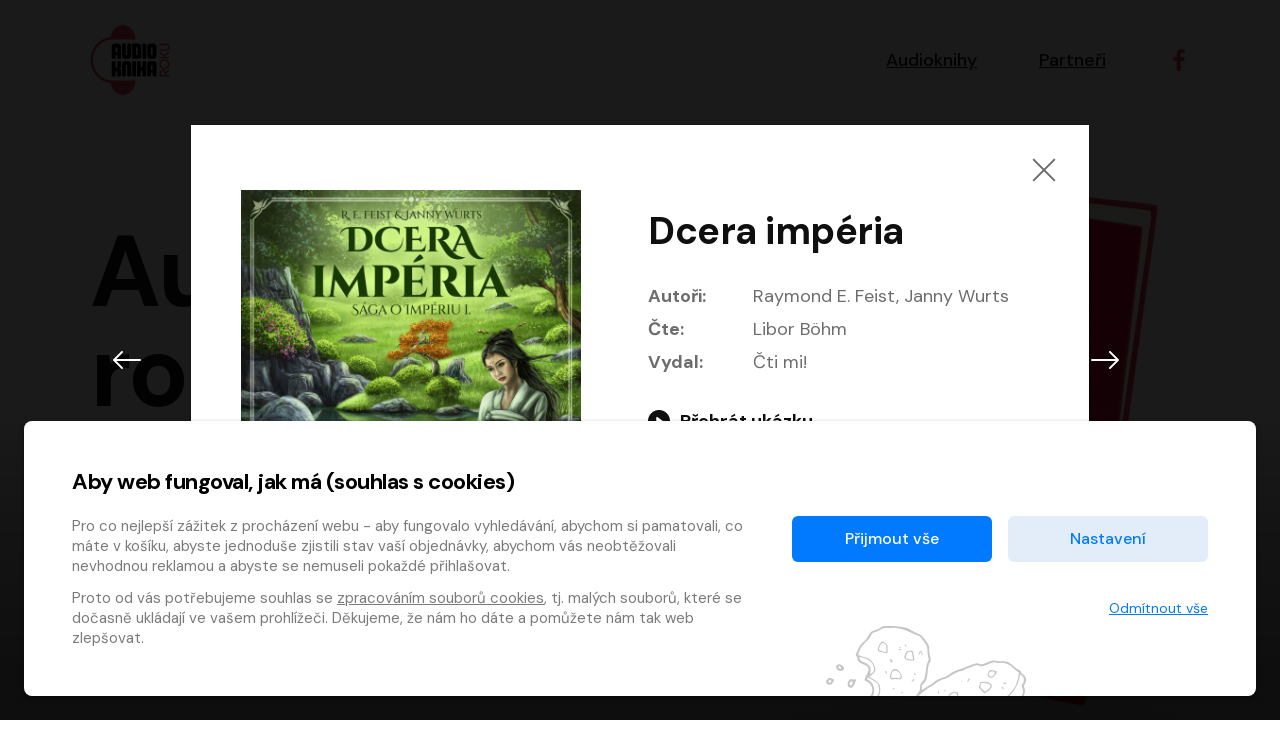

--- FILE ---
content_type: text/html; charset=utf-8
request_url: https://hlasovani.audiokniharoku.cz/2022/nominace/115?voteFormControl-book_id=119
body_size: 21158
content:
<!DOCTYPE html>
<html lang="cs">
<head>
	<meta charset="UTF-8">
	<meta name="viewport" content="width=device-width, minimum-scale=1, initial-scale=1, viewport-fit=cover">
	<meta name="description" content="">

	<!-- app.js -->
	<meta property="lang" content="cs">
	<meta property="config:cdnPath" content="/assets">
	<meta property="translate:title.alert" content="Upozornění">
	<meta property="translate:title.confirm" content="Potvrdit">
	<meta property="translate:button.cancel" content="Zrušit">
	<meta property="translate:button.close" content="Zavřít">
	<meta property="translate:button.ok" content="Ok">

	<!-- favicons -->
	<link rel="apple-touch-icon" sizes="180x180" href="/favicon/apple-touch-icon.png">
	<link rel="icon" type="image/png" sizes="32x32" href="/assets/year2021/favicon/favicon-32x32.png">
	<link rel="icon" type="image/png" sizes="16x16" href="/assets/year2021/favicon/favicon-16x16.png">
	<link rel="manifest" href="/assets/year2021/favicon/manifest.json">
	<link rel="mask-icon" href="/assets/year2021/favicon/safari-pinned-tab.svg" color="#5bbad5">
	<link rel="shortcut icon" href="/assets/year2021/favicon/favicon.ico">
	<meta name="msapplication-TileColor" content="#2b5797">
	<meta name="application-name" content="Audiokniha roku">
	<meta name="theme-color" content="#ffffff">

	<!-- socials -->
		<title>Dcera impéria &mdash; Audiokniha roku</title>
		<meta name="robots" content="index, follow">
		<meta name="description" content="Audiokniha Dcera impéria, kterou napsali Raymond E. Feist a Janny Wurts. První kniha ze Ságy o impériu zavede posluchače na druhou stranu trhliny. Domovský svět tsuranů, jejichž výpadům museli čelit hrdinové série Trhlinové války, se od Midkemie liší v mnohém. Vládnou zde přísné tradice a nelítostná politická hra. V ní musí obstát mladá Mara z Acoma. Na její starobylý rod těžce dopadly důsledky válečných intrik a před Marou teď stojí nelehký úkol: uhájit svůj dům proti mocným nepřátelům, kteří usilují o jeho zničení.">
		<meta name="keywords" content="Raymond E. Feist, Janny Wurts">

		<meta property="og:url" content="http://hlasovani.audiokniharoku.cz/2022/nominace/115?voteFormControl-book_id=119">
		<meta property="og:site_name" content="Audiokniha roku">
		<meta property="og:title" content="Dcera impéria &mdash; Audiokniha roku">
		<meta property="og:description" content="Audiokniha Dcera impéria, kterou napsali Raymond E. Feist a Janny Wurts. První kniha ze Ságy o impériu zavede posluchače na druhou stranu trhliny. Domovský svět tsuranů, jejichž výpadům museli čelit hrdinové série Trhlinové války, se od Midkemie liší v mnohém. Vládnou zde přísné tradice a nelítostná politická hra. V ní musí obstát mladá Mara z Acoma. Na její starobylý rod těžce dopadly důsledky válečných intrik a před Marou teď stojí nelehký úkol: uhájit svůj dům proti mocným nepřátelům, kteří usilují o jeho zničení.">
		<meta property="og:image" content="https://content-core.grandit.cz/audiokniha_roku/cover/Audiokniha-Dcera-imperia-Raymond-E-Feist-Janny-Wurts.jpg">
		<meta property="og:type" content="website">
		<meta property="fb:pages" content="https://www.facebook.com/audiokniharoku">

	<!-- styles -->
	<link rel="preconnect" href="https://fonts.googleapis.com">
	<link rel="preconnect" href="https://fonts.gstatic.com" crossorigin>
	<link rel="stylesheet" href="https://fonts.googleapis.com/css2?family=DM+Sans:wght@400;500;700&display=swap">

	<link href="http://hlasovani.audiokniharoku.cz/2022/nominace/115?voteFormControl-book_id=119" rel="canonical">
	<link rel="stylesheet" href="/assets/year2021/css/main.min.css">
	<style>
		/* Ajax Loader */
		html.wait, html.wait * { cursor: wait !important; }
	</style>


</head>
<body>
	<!-- header -->
	<header class="header">
		<div class="container">
			<div class="row align-items-center">
				<div class="col">
					<a href="/2022/">
						<svg xmlns="http://www.w3.org/2000/svg" viewBox="0 0 1193 1057" fill-rule="evenodd" class="header__logo" aria-labelledby="logo-title" role="img"><title id="logo-title">Logo audiokniha roku</title><path fill="#000000" d="m459.63 499.23c0 6.55-3.27 9.83-9.83 9.83h-37.65c-6.55 0-9.83-3.28-9.83-9.83v-40.93c0-4.36-2.18-6.54-6.54-6.54h-10.8c-4.37 0-6.55 2.18-6.55 6.54v40.93c0 6.55-3.28 9.83-9.82 9.83h-37.66c-6.55 0-9.82-3.28-9.82-9.83v-175.5c0-11.57 4.13-21.55 12.44-29.96c8.29-8.41 18.33-12.6 30.12-12.6h53.36c11.79 0 21.83 4.2 30.13 12.6c8.3 8.41 12.44 18.38 12.44 29.96v175.5zm-57.3-154.19c0-4.38-2.18-6.57-6.54-6.57h-10.8c-4.37 0-6.55 2.19-6.55 6.57v61.17c0 4.4 2.18 6.58 6.55 6.58h10.8c4.36 0 6.54-2.18 6.54-6.58v-61.17zm211.52 121.45c0 11.79-4.15 21.83-12.45 30.12c-8.29 8.3-18.33 12.45-30.12 12.45h-53.36c-11.79 0-21.83-4.15-30.12-12.45c-8.31-8.29-12.45-18.33-12.45-30.12v-175.5c0-6.54 3.28-9.82 9.83-9.82h37.66c6.54 0 9.82 3.28 9.82 9.82v154.21c0 4.38 2.17 6.55 6.55 6.55h10.8c4.36 0 6.54-2.17 6.54-6.55v-154.21c0-6.54 3.28-9.82 9.83-9.82h37.65c6.55 0 9.83 3.28 9.83 9.82v175.5zm154.21 0c0 11.79-4.15 21.83-12.45 30.12c-8.3 8.3-18.33 12.45-30.12 12.45h-86.11c-6.55 0-9.83-3.29-9.83-9.83v-208.24c0-6.55 3.28-9.83 9.83-9.83h86.11c11.79 0 21.82 4.21 30.12 12.61c8.3 8.41 12.45 18.38 12.45 29.96v142.76zm-57.3-121.48c0-4.36-2.18-6.54-6.55-6.54h-10.8c-4.37 0-6.54 2.18-6.54 6.54v100.2c0 4.37 2.17 6.55 6.54 6.55h10.8c4.37 0 6.55-2.18 6.55-6.55v-100.2zm130.32 154.22c0 6.55-3.28 9.83-9.83 9.83h-37.65c-6.55 0-9.83-3.29-9.83-9.83v-208.24c0-6.55 3.28-9.83 9.83-9.83h37.65c6.55 0 9.83 3.28 9.83 9.83v208.24zm154.21-32.74c0 11.79-4.14 21.83-12.44 30.12c-8.3 8.3-18.34 12.45-30.13 12.45h-53.36c-11.79 0-21.83-4.15-30.12-12.45c-8.3-8.29-12.45-18.33-12.45-30.12v-142.76c0-11.57 4.15-21.55 12.45-29.96c8.29-8.41 18.33-12.61 30.12-12.61h53.36c11.79 0 21.83 4.21 30.13 12.61c8.3 8.41 12.44 18.38 12.44 29.96v142.76zm-57.3-121.47c0-4.37-2.18-6.55-6.54-6.55h-10.8c-4.37 0-6.55 2.18-6.55 6.55v100.19c0 4.37 2.18 6.55 6.55 6.55h10.8c4.36 0 6.54-2.18 6.54-6.55v-100.19zm-478.35 421.24c0 6.55-3.27 9.82-9.83 9.82h-37.65c-6.55 0-9.82-3.27-9.82-9.82v-62.55c0-4.36-2.19-6.53-6.55-6.53h-10.8c-4.37 0-6.55 2.17-6.55 6.53v62.55c0 6.55-3.28 9.82-9.82 9.82h-37.66c-6.55 0-9.82-3.27-9.82-9.82v-208.24c0-6.56 3.27-9.83 9.82-9.83h37.66c6.54 0 9.82 3.27 9.82 9.83v78.91c0 4.36 2.18 6.53 6.55 6.53h10.8c4.36 0 6.55-2.17 6.55-6.53v-78.91c0-6.56 3.27-9.83 9.82-9.83h37.65c6.56 0 9.83 3.27 9.83 9.83v79.56c0 6.76-2.41 12.55-7.21 17.36c-4.8 4.8-10.59 7.21-17.36 7.21c6.77 0 12.56 2.39 17.36 7.2c4.8 4.81 7.21 10.59 7.21 17.35v79.57zm15.71-175.5c0-11.57 4.14-21.56 12.44-29.97c8.29-8.39 18.33-12.6 30.12-12.6h53.37c11.79 0 21.82 4.21 30.12 12.6c8.3 8.41 12.45 18.39 12.45 29.97v175.5c0 6.55-3.28 9.82-9.84 9.82h-37.65c-6.55 0-9.82-3.27-9.82-9.82v-154.22c0-4.36-2.18-6.55-6.55-6.55h-10.8c-4.37 0-6.55 2.19-6.55 6.55v154.22c0 6.55-3.27 9.82-9.82 9.82h-37.66c-6.54 0-9.82-3.27-9.82-9.82v-175.5zm211.51 175.5c0 6.55-3.27 9.82-9.81 9.82h-37.67c-6.55 0-9.82-3.27-9.82-9.82v-208.24c0-6.56 3.27-9.83 9.82-9.83h37.67c6.54 0 9.81 3.27 9.81 9.83v208.24zm154.22 0c0 6.55-3.28 9.82-9.82 9.82h-37.66c-6.55 0-9.83-3.27-9.83-9.82v-67.45c0-4.36-2.18-6.54-6.54-6.54h-10.8c-4.37 0-6.55 2.18-6.55 6.54v67.45c0 6.55-3.28 9.82-9.82 9.82h-37.66c-6.55 0-9.82-3.27-9.82-9.82v-208.24c0-6.56 3.27-9.83 9.82-9.83h37.66c6.54 0 9.82 3.27 9.82 9.83v70.39c0 4.37 2.18 6.55 6.55 6.55h10.8c4.14 0 6.33-2.18 6.54-6.55v-70.39c0-6.56 3.28-9.83 9.83-9.83h37.66c6.54 0 9.82 3.27 9.82 9.83v208.24zm154.21 0c0 6.55-3.28 9.82-9.82 9.82h-37.66c-6.55 0-9.83-3.27-9.83-9.82v-40.93c0-4.36-2.18-6.54-6.54-6.54h-10.8c-4.37 0-6.55 2.18-6.55 6.54v40.93c0 6.55-3.28 9.82-9.82 9.82h-37.66c-6.55 0-9.82-3.27-9.82-9.82v-193.51c0-6.77 2.39-12.56 7.21-17.36c4.79-4.8 10.57-7.21 17.35-7.21h89.38c6.77 0 12.56 2.41 17.37 7.21c4.79 4.8 7.2 10.59 7.2 17.36v193.51zm-57.3-154.19c0-4.38-2.18-6.58-6.54-6.58h-10.8c-4.37 0-6.55 2.21-6.55 6.58v61.17c0 4.39 2.18 6.58 6.55 6.58h10.8c4.36 0 6.54-2.19 6.54-6.58v-61.17z"></path><path fill="#e2494b" d="m679.24 839.04c0 0.77 0.04 1.54 0.04 2.3c0 118.85-84.42 215.19-188.57 215.19c-94.13 0-171.92-78.79-186.06-181.66c-173.74-18.87-304.52-167.52-304.52-346.65c0-179.19 130.84-327.84 304.64-346.65c14.43-102.49 92.06-180.86 185.93-180.86c104.16 0 188.58 96.34 188.58 215.19c0 0.77-0.04 1.53-0.04 2.31h-368.77l0 0.04c-155.76 15.96-273.23 149.22-273.23 309.97c0 160.55 117.2 293.69 272.69 309.91l136.08 0.91h233.21zm436.61-93.74v-24.9c0-17.93-12.87-26.8-25.74-26.8c-12.66 0-25.53 8.87-25.53 26.8v32.71h126.16v21.1h-147.68v-53.81c0-32.08 23.62-48.1 47.05-48.1c20.89 0 40.72 12.87 45.15 38.18l55.48-46.64v27.65l-64.77 53.81h-10.13zm-74.7-153.38c0-20.89 8.65-39.67 22.38-53.39c13.71-13.29 32.5-21.95 53.37-21.95c20.89 0 39.67 8.66 53.39 21.95c13.92 13.72 22.37 32.5 22.37 53.39c0 20.68-8.45 39.66-22.37 53.16c-13.72 13.3-32.5 21.95-53.39 21.95c-20.88 0-39.67-8.65-53.37-21.95c-13.73-13.5-22.38-32.49-22.38-53.16zm21.52 0c0 14.56 6.12 28.06 16.04 37.76c9.71 9.7 23.21 15.82 38.19 15.82c14.99 0 28.49-6.12 38.19-15.82c9.91-9.7 16.03-23.2 16.03-37.76c0-14.56-6.11-28.28-16.03-38.2c-9.7-9.49-23-15.61-38.19-15.61c-15.19 0-28.48 6.12-38.19 15.61c-9.91 9.93-16.04 23.64-16.04 38.2zm48.96-113.93l-68.36-51.48v-26.79l73.23 56.33l74.26-62.24v27.85l-68.36 56.33h-10.76zm-68.36 4.02h147.49v21.09l-147.49 0.01v-21.1zm0-89.87v-21.52h103.39c16.25 0 24.27-17.52 24.27-33.13c0-15.4-8.23-32.91-24.48-32.91h-103.18v-21.52h103.39c29.97 0 45.58 29.11 45.58 54.43c0 25.95-15.61 54.65-45.78 54.65h-103.18z"></path></svg>
						<h2 class="visually-hidden">Audiokniha roku</h2>
					</a>
				</div>

				<div class="col-auto">
					<nav class="navigation" role="navigation" aria-labelledby="main-nav">
						<h2 class="visually-hidden" id="main-nav">Hlavní navigace</h2>

						<button class="navigation__toggle js-navigation-toggle" id="navigation-toggle" aria-expanded="false" aria-controls="navigation">
							<span class="visually-hidden">Menu</span>
							<span class="bar bar--t"></span><span class="bar bar--m"></span><span class="bar bar--b"></span>
						</button>

						<ul class="navigation__list" id="navigation">
							<li class="navigation__item"><a href="#nominace">Audioknihy</a></li>
							<li class="navigation__item"><a href="#partneri">Partneři</a></li>
							<li class="navigation__item item--social">
								<a href="https://www.facebook.com/audiokniharoku" target="_blank" title="Facebook" aria-label="Přejít na Facebook účet">
									<svg xmlns="http://www.w3.org/2000/svg" width="22" height="22" viewBox="0 0 155.139 155.139" fill="currentColor" aria-hidden="true"><path d="M89.584 155.139V84.378h23.742l3.562-27.585H89.584V39.184c0-7.984 2.208-13.425 13.67-13.425l14.595-.006V1.08C115.325.752 106.661 0 96.577 0 75.52 0 61.104 12.853 61.104 36.452v20.341H37.29v27.585h23.814v70.761h28.48z"></path></svg>
								</a>
							</li>
						</ul>
					</nav>
				</div>
			</div>
		</div>
	</header>
	<!-- / header -->


	<main role="main" aria-label="Hlavní obsah">

		<!-- subheader -->
		<section class="subheader subheader--hero">
			<div class="container container--narrow">

				<div class="row justify-content-between">
					<div class="col">
						<h1 class="display display--hero">Audiokniha <br>roku <a class="js-goto" data-to="#nominace">2022</a></h1>
						<p class="lead lead--hero">
							Známe
							<a href="https://www.audiokniharoku.cz/audiokniha-roku/" class="button button--hero">
								vítěze
								<svg xmlns="http://www.w3.org/2000/svg" width="19" height="19" fill="currentColor" class="icon icon--right" viewBox="0 0 16 16"><path fill-rule="evenodd" d="M8 1a.5.5 0 0 1 .5.5v11.793l3.146-3.147a.5.5 0 0 1 .708.708l-4 4a.5.5 0 0 1-.708 0l-4-4a.5.5 0 0 1 .708-.708L7.5 13.293V1.5A.5.5 0 0 1 8 1z"></path></svg>
							</a>
							letošního ročníku ankety!
						</p>
					</div>

					<div class="col-auto align-self-end">
						<img class="image--hero" width="409" height="621" srcset="/assets/year2021/img/book.png, /assets/year2021/img/book@2x.png 2x" alt="Kniha se sluchátky" loading="lazy">
					</div>
				</div>

			</div>
		</section>
		<!-- / subheader -->


		<!-- winers -->
		<!-- / winners -->


		<!-- abooks -->
		<section class="section section--grey" id="nominace">
			<div class="container">
<div id="snippet--flashes"></div>

				<h2 class="mt-0 h1">Nominace</h2>

				<div class="row" id="abooks">
						<article class="col-6 col-md-4 col-lg-3 col-xl-2">
							<a class="ajax card" href="/2022/nominace/107?voteFormControl-book_id=115">
								<div class="card__image">
									<img src="https://content-core.grandit.cz/audiokniha_roku/cover/Audiokniha-AMADEUS-Peter-Shaffer.jpg" alt="AMADEUS" loading="lazy">
								</div>
								<div class="card__info">
									<h3 class="card__heading">AMADEUS</h3>
									<ul class="card__authors">
										<li data-bs-toggle="tooltip" data-bs-placement="left" title="Autoři">
											<svg xmlns="http://www.w3.org/2000/svg" class="card__authors-icon" width="13" height="13" viewBox="0 0 24 24" fill="none" stroke="currentColor" stroke-width="2" stroke-linecap="round" stroke-linejoin="round"><path d="M12 19l7-7 3 3-7 7-3-3z"></path><path d="M18 13l-1.5-7.5L2 2l3.5 14.5L13 18l5-5z"></path><path d="M2 2l7.586 7.586"></path><circle cx="11" cy="11" r="2"></circle></svg>
											Peter Shaffer
										</li>
										<li data-bs-toggle="tooltip" data-bs-placement="left" title="Čte">
											<svg xmlns="http://www.w3.org/2000/svg" class="card__authors-icon" width="13" height="13" viewBox="0 0 24 24" fill="none" stroke="currentColor" stroke-width="2" stroke-linecap="round" stroke-linejoin="round"><path d="M12 1a3 3 0 0 0-3 3v8a3 3 0 0 0 6 0V4a3 3 0 0 0-3-3z"></path><path d="M19 10v2a7 7 0 0 1-14 0v-2"></path><line x1="12" y1="19" x2="12" y2="23"></line><line x1="8" y1="23" x2="16" y2="23"></line></svg>
											Martin Finger, Marek Lambora, Eliška Zbanková, Martin Písařík, Václav Neužil, Kamil Halbich, Aleš Procházka, Miroslav Táborský, Hanuš Bor, Jan Hájek
										</li>
									</ul>
								</div>
							</a>
						</article>
						<article class="col-6 col-md-4 col-lg-3 col-xl-2">
							<a class="ajax card" href="/2022/nominace/108?voteFormControl-book_id=115">
								<div class="card__image">
									<img src="https://content-core.grandit.cz/audiokniha_roku/cover/anima-2-original.jpg" alt="Anima 2: Návrat" loading="lazy">
								</div>
								<div class="card__info">
									<h3 class="card__heading">Anima 2: Návrat</h3>
									<ul class="card__authors">
										<li data-bs-toggle="tooltip" data-bs-placement="left" title="Autoři">
											<svg xmlns="http://www.w3.org/2000/svg" class="card__authors-icon" width="13" height="13" viewBox="0 0 24 24" fill="none" stroke="currentColor" stroke-width="2" stroke-linecap="round" stroke-linejoin="round"><path d="M12 19l7-7 3 3-7 7-3-3z"></path><path d="M18 13l-1.5-7.5L2 2l3.5 14.5L13 18l5-5z"></path><path d="M2 2l7.586 7.586"></path><circle cx="11" cy="11" r="2"></circle></svg>
											Kinga Krzemińska
										</li>
										<li data-bs-toggle="tooltip" data-bs-placement="left" title="Čte">
											<svg xmlns="http://www.w3.org/2000/svg" class="card__authors-icon" width="13" height="13" viewBox="0 0 24 24" fill="none" stroke="currentColor" stroke-width="2" stroke-linecap="round" stroke-linejoin="round"><path d="M12 1a3 3 0 0 0-3 3v8a3 3 0 0 0 6 0V4a3 3 0 0 0-3-3z"></path><path d="M19 10v2a7 7 0 0 1-14 0v-2"></path><line x1="12" y1="19" x2="12" y2="23"></line><line x1="8" y1="23" x2="16" y2="23"></line></svg>
											Jiří Vyorálek, Vanda Hybnerová, Jan Nedbal, Tereza Vilišová, Matylda Miškovská, Johana Tesařová, Jana Boušková, Ivana Uhlířová, Martin Myšička, Dana Černá, Ladislav Frej, Miroslav Hanuš, Zuzana Kronerová, Pavel Neškudla, Luboš Veselý, Jan Holík, Ondřej Malý, Leoš Noha, Karolína Baranová, Jan Battěk, Kryštof Bartoš, Daniela Čermáková, Hanuš Bor, Petr Gojda, Lucie Laňková, Jan Horák Radúz Mácha, Jan Meduna, Marta Menes, Jaromíra Mílová, Michal Sieczkowski, Jiří Suchánek, Anežka Šťastná, Lenka Vrtišková - Nejezchlebová, Jiří Wohanka
										</li>
									</ul>
								</div>
							</a>
						</article>
						<article class="col-6 col-md-4 col-lg-3 col-xl-2">
							<a class="ajax card" href="/2022/nominace/109?voteFormControl-book_id=115">
								<div class="card__image">
									<img src="https://content-core.grandit.cz/audiokniha_roku/cover/Audiokniha-Aristokratka-pod-palbou-lasky-Evzen-Bocek.jpg" alt="Aristokratka pod palbou lásky" loading="lazy">
								</div>
								<div class="card__info">
									<h3 class="card__heading">Aristokratka pod palbou lásky</h3>
									<ul class="card__authors">
										<li data-bs-toggle="tooltip" data-bs-placement="left" title="Autoři">
											<svg xmlns="http://www.w3.org/2000/svg" class="card__authors-icon" width="13" height="13" viewBox="0 0 24 24" fill="none" stroke="currentColor" stroke-width="2" stroke-linecap="round" stroke-linejoin="round"><path d="M12 19l7-7 3 3-7 7-3-3z"></path><path d="M18 13l-1.5-7.5L2 2l3.5 14.5L13 18l5-5z"></path><path d="M2 2l7.586 7.586"></path><circle cx="11" cy="11" r="2"></circle></svg>
											Evžen Boček
										</li>
										<li data-bs-toggle="tooltip" data-bs-placement="left" title="Čte">
											<svg xmlns="http://www.w3.org/2000/svg" class="card__authors-icon" width="13" height="13" viewBox="0 0 24 24" fill="none" stroke="currentColor" stroke-width="2" stroke-linecap="round" stroke-linejoin="round"><path d="M12 1a3 3 0 0 0-3 3v8a3 3 0 0 0 6 0V4a3 3 0 0 0-3-3z"></path><path d="M19 10v2a7 7 0 0 1-14 0v-2"></path><line x1="12" y1="19" x2="12" y2="23"></line><line x1="8" y1="23" x2="16" y2="23"></line></svg>
											Veronika Khek Kubařová
										</li>
									</ul>
								</div>
							</a>
						</article>
						<article class="col-6 col-md-4 col-lg-3 col-xl-2">
							<a class="ajax card" href="/2022/nominace/110?voteFormControl-book_id=115">
								<div class="card__image">
									<img src="https://content-core.grandit.cz/audiokniha_roku/cover/Audiokniha-Astrofyzika-pro-lidi-ve-spechu-Neil-deGrasse-Tyson.jpg" alt="Astrofyzika pro lidi ve spěchu" loading="lazy">
								</div>
								<div class="card__info">
									<h3 class="card__heading">Astrofyzika pro lidi ve spěchu</h3>
									<ul class="card__authors">
										<li data-bs-toggle="tooltip" data-bs-placement="left" title="Autoři">
											<svg xmlns="http://www.w3.org/2000/svg" class="card__authors-icon" width="13" height="13" viewBox="0 0 24 24" fill="none" stroke="currentColor" stroke-width="2" stroke-linecap="round" stroke-linejoin="round"><path d="M12 19l7-7 3 3-7 7-3-3z"></path><path d="M18 13l-1.5-7.5L2 2l3.5 14.5L13 18l5-5z"></path><path d="M2 2l7.586 7.586"></path><circle cx="11" cy="11" r="2"></circle></svg>
											Neil deGrasse Tyson
										</li>
										<li data-bs-toggle="tooltip" data-bs-placement="left" title="Čte">
											<svg xmlns="http://www.w3.org/2000/svg" class="card__authors-icon" width="13" height="13" viewBox="0 0 24 24" fill="none" stroke="currentColor" stroke-width="2" stroke-linecap="round" stroke-linejoin="round"><path d="M12 1a3 3 0 0 0-3 3v8a3 3 0 0 0 6 0V4a3 3 0 0 0-3-3z"></path><path d="M19 10v2a7 7 0 0 1-14 0v-2"></path><line x1="12" y1="19" x2="12" y2="23"></line><line x1="8" y1="23" x2="16" y2="23"></line></svg>
											Pavel Hromádka
										</li>
									</ul>
								</div>
							</a>
						</article>
						<article class="col-6 col-md-4 col-lg-3 col-xl-2">
							<a class="ajax card" href="/2022/nominace/111?voteFormControl-book_id=115">
								<div class="card__image">
									<img src="https://content-core.grandit.cz/audiokniha_roku/cover/Audiokniha-Belinda-a-tajemny-vylet-Jolka-Krasna.jpg" alt="Belinda a tajemný výlet" loading="lazy">
								</div>
								<div class="card__info">
									<h3 class="card__heading">Belinda a tajemný výlet</h3>
									<ul class="card__authors">
										<li data-bs-toggle="tooltip" data-bs-placement="left" title="Autoři">
											<svg xmlns="http://www.w3.org/2000/svg" class="card__authors-icon" width="13" height="13" viewBox="0 0 24 24" fill="none" stroke="currentColor" stroke-width="2" stroke-linecap="round" stroke-linejoin="round"><path d="M12 19l7-7 3 3-7 7-3-3z"></path><path d="M18 13l-1.5-7.5L2 2l3.5 14.5L13 18l5-5z"></path><path d="M2 2l7.586 7.586"></path><circle cx="11" cy="11" r="2"></circle></svg>
											Jolka Krásná
										</li>
										<li data-bs-toggle="tooltip" data-bs-placement="left" title="Čte">
											<svg xmlns="http://www.w3.org/2000/svg" class="card__authors-icon" width="13" height="13" viewBox="0 0 24 24" fill="none" stroke="currentColor" stroke-width="2" stroke-linecap="round" stroke-linejoin="round"><path d="M12 1a3 3 0 0 0-3 3v8a3 3 0 0 0 6 0V4a3 3 0 0 0-3-3z"></path><path d="M19 10v2a7 7 0 0 1-14 0v-2"></path><line x1="12" y1="19" x2="12" y2="23"></line><line x1="8" y1="23" x2="16" y2="23"></line></svg>
											Michaela Maurerová
										</li>
									</ul>
								</div>
							</a>
						</article>
						<article class="col-6 col-md-4 col-lg-3 col-xl-2">
							<a class="ajax card" href="/2022/nominace/112?voteFormControl-book_id=115">
								<div class="card__image">
									<img src="https://content-core.grandit.cz/audiokniha_roku/cover/Audiokniha-Bila-Voda-Katerina-Tuckova.jpg" alt="Bílá Voda" loading="lazy">
								</div>
								<div class="card__info">
									<h3 class="card__heading">Bílá Voda</h3>
									<ul class="card__authors">
										<li data-bs-toggle="tooltip" data-bs-placement="left" title="Autoři">
											<svg xmlns="http://www.w3.org/2000/svg" class="card__authors-icon" width="13" height="13" viewBox="0 0 24 24" fill="none" stroke="currentColor" stroke-width="2" stroke-linecap="round" stroke-linejoin="round"><path d="M12 19l7-7 3 3-7 7-3-3z"></path><path d="M18 13l-1.5-7.5L2 2l3.5 14.5L13 18l5-5z"></path><path d="M2 2l7.586 7.586"></path><circle cx="11" cy="11" r="2"></circle></svg>
											Kateřina Tučková
										</li>
										<li data-bs-toggle="tooltip" data-bs-placement="left" title="Čte">
											<svg xmlns="http://www.w3.org/2000/svg" class="card__authors-icon" width="13" height="13" viewBox="0 0 24 24" fill="none" stroke="currentColor" stroke-width="2" stroke-linecap="round" stroke-linejoin="round"><path d="M12 1a3 3 0 0 0-3 3v8a3 3 0 0 0 6 0V4a3 3 0 0 0-3-3z"></path><path d="M19 10v2a7 7 0 0 1-14 0v-2"></path><line x1="12" y1="19" x2="12" y2="23"></line><line x1="8" y1="23" x2="16" y2="23"></line></svg>
											Dana Pešková, Johanna Tesařová, Ladislav Cigánek, Libuše Švormová, Oldřich Vlach, Pavla Tomicová, Petr Pochop, Tereza Vítů, Vanda Hybnerová
										</li>
									</ul>
								</div>
							</a>
						</article>
						<article class="col-6 col-md-4 col-lg-3 col-xl-2">
							<a class="ajax card" href="/2022/nominace/113?voteFormControl-book_id=115">
								<div class="card__image">
									<img src="https://content-core.grandit.cz/audiokniha_roku/cover/Audiokniha-Bozi-bojovnici-Andrzej-Sapkowski.jpg" alt="Boží bojovníci" loading="lazy">
								</div>
								<div class="card__info">
									<h3 class="card__heading">Boží bojovníci</h3>
									<ul class="card__authors">
										<li data-bs-toggle="tooltip" data-bs-placement="left" title="Autoři">
											<svg xmlns="http://www.w3.org/2000/svg" class="card__authors-icon" width="13" height="13" viewBox="0 0 24 24" fill="none" stroke="currentColor" stroke-width="2" stroke-linecap="round" stroke-linejoin="round"><path d="M12 19l7-7 3 3-7 7-3-3z"></path><path d="M18 13l-1.5-7.5L2 2l3.5 14.5L13 18l5-5z"></path><path d="M2 2l7.586 7.586"></path><circle cx="11" cy="11" r="2"></circle></svg>
											Andrzej Sapkowski
										</li>
										<li data-bs-toggle="tooltip" data-bs-placement="left" title="Čte">
											<svg xmlns="http://www.w3.org/2000/svg" class="card__authors-icon" width="13" height="13" viewBox="0 0 24 24" fill="none" stroke="currentColor" stroke-width="2" stroke-linecap="round" stroke-linejoin="round"><path d="M12 1a3 3 0 0 0-3 3v8a3 3 0 0 0 6 0V4a3 3 0 0 0-3-3z"></path><path d="M19 10v2a7 7 0 0 1-14 0v-2"></path><line x1="12" y1="19" x2="12" y2="23"></line><line x1="8" y1="23" x2="16" y2="23"></line></svg>
											Ernesto Čekan
										</li>
									</ul>
								</div>
							</a>
						</article>
						<article class="col-6 col-md-4 col-lg-3 col-xl-2">
							<a class="ajax card" href="/2022/nominace/114?voteFormControl-book_id=115">
								<div class="card__image">
									<img src="https://content-core.grandit.cz/audiokniha_roku/cover/Audiokniha-Cesta-mrtvych-Tomas-Boukal.jpg" alt="Cesta mrtvých" loading="lazy">
								</div>
								<div class="card__info">
									<h3 class="card__heading">Cesta mrtvých</h3>
									<ul class="card__authors">
										<li data-bs-toggle="tooltip" data-bs-placement="left" title="Autoři">
											<svg xmlns="http://www.w3.org/2000/svg" class="card__authors-icon" width="13" height="13" viewBox="0 0 24 24" fill="none" stroke="currentColor" stroke-width="2" stroke-linecap="round" stroke-linejoin="round"><path d="M12 19l7-7 3 3-7 7-3-3z"></path><path d="M18 13l-1.5-7.5L2 2l3.5 14.5L13 18l5-5z"></path><path d="M2 2l7.586 7.586"></path><circle cx="11" cy="11" r="2"></circle></svg>
											Tomáš Boukal
										</li>
										<li data-bs-toggle="tooltip" data-bs-placement="left" title="Čte">
											<svg xmlns="http://www.w3.org/2000/svg" class="card__authors-icon" width="13" height="13" viewBox="0 0 24 24" fill="none" stroke="currentColor" stroke-width="2" stroke-linecap="round" stroke-linejoin="round"><path d="M12 1a3 3 0 0 0-3 3v8a3 3 0 0 0 6 0V4a3 3 0 0 0-3-3z"></path><path d="M19 10v2a7 7 0 0 1-14 0v-2"></path><line x1="12" y1="19" x2="12" y2="23"></line><line x1="8" y1="23" x2="16" y2="23"></line></svg>
											Tomáš Jirman
										</li>
									</ul>
								</div>
							</a>
						</article>
						<article class="col-6 col-md-4 col-lg-3 col-xl-2">
							<a class="ajax card" href="/2022/nominace/115?voteFormControl-book_id=115">
								<div class="card__image">
									<img src="https://content-core.grandit.cz/audiokniha_roku/cover/Audiokniha-Dcera-imperia-Raymond-E-Feist-Janny-Wurts.jpg" alt="Dcera impéria" loading="lazy">
								</div>
								<div class="card__info">
									<h3 class="card__heading">Dcera impéria</h3>
									<ul class="card__authors">
										<li data-bs-toggle="tooltip" data-bs-placement="left" title="Autoři">
											<svg xmlns="http://www.w3.org/2000/svg" class="card__authors-icon" width="13" height="13" viewBox="0 0 24 24" fill="none" stroke="currentColor" stroke-width="2" stroke-linecap="round" stroke-linejoin="round"><path d="M12 19l7-7 3 3-7 7-3-3z"></path><path d="M18 13l-1.5-7.5L2 2l3.5 14.5L13 18l5-5z"></path><path d="M2 2l7.586 7.586"></path><circle cx="11" cy="11" r="2"></circle></svg>
											Raymond E. Feist, Janny Wurts
										</li>
										<li data-bs-toggle="tooltip" data-bs-placement="left" title="Čte">
											<svg xmlns="http://www.w3.org/2000/svg" class="card__authors-icon" width="13" height="13" viewBox="0 0 24 24" fill="none" stroke="currentColor" stroke-width="2" stroke-linecap="round" stroke-linejoin="round"><path d="M12 1a3 3 0 0 0-3 3v8a3 3 0 0 0 6 0V4a3 3 0 0 0-3-3z"></path><path d="M19 10v2a7 7 0 0 1-14 0v-2"></path><line x1="12" y1="19" x2="12" y2="23"></line><line x1="8" y1="23" x2="16" y2="23"></line></svg>
											Libor Böhm
										</li>
									</ul>
								</div>
							</a>
						</article>
						<article class="col-6 col-md-4 col-lg-3 col-xl-2">
							<a class="ajax card" href="/2022/nominace/116?voteFormControl-book_id=115">
								<div class="card__image">
									<img src="https://content-core.grandit.cz/audiokniha_roku/cover/Audiokniha-Dech-James-Nestor.jpg" alt="Dech" loading="lazy">
								</div>
								<div class="card__info">
									<h3 class="card__heading">Dech</h3>
									<ul class="card__authors">
										<li data-bs-toggle="tooltip" data-bs-placement="left" title="Autoři">
											<svg xmlns="http://www.w3.org/2000/svg" class="card__authors-icon" width="13" height="13" viewBox="0 0 24 24" fill="none" stroke="currentColor" stroke-width="2" stroke-linecap="round" stroke-linejoin="round"><path d="M12 19l7-7 3 3-7 7-3-3z"></path><path d="M18 13l-1.5-7.5L2 2l3.5 14.5L13 18l5-5z"></path><path d="M2 2l7.586 7.586"></path><circle cx="11" cy="11" r="2"></circle></svg>
											James Nestor
										</li>
										<li data-bs-toggle="tooltip" data-bs-placement="left" title="Čte">
											<svg xmlns="http://www.w3.org/2000/svg" class="card__authors-icon" width="13" height="13" viewBox="0 0 24 24" fill="none" stroke="currentColor" stroke-width="2" stroke-linecap="round" stroke-linejoin="round"><path d="M12 1a3 3 0 0 0-3 3v8a3 3 0 0 0 6 0V4a3 3 0 0 0-3-3z"></path><path d="M19 10v2a7 7 0 0 1-14 0v-2"></path><line x1="12" y1="19" x2="12" y2="23"></line><line x1="8" y1="23" x2="16" y2="23"></line></svg>
											Zbyšek Horák
										</li>
									</ul>
								</div>
							</a>
						</article>
						<article class="col-6 col-md-4 col-lg-3 col-xl-2">
							<a class="ajax card" href="/2022/nominace/117?voteFormControl-book_id=115">
								<div class="card__image">
									<img src="https://content-core.grandit.cz/audiokniha_roku/cover/Audiokniha-Dennik-Anny-Frankovej-Otto-H-Frank-Mirjam-Pressler.jpg" alt="Denník Anny Frankovej" loading="lazy">
								</div>
								<div class="card__info">
									<h3 class="card__heading">Denník Anny Frankovej</h3>
									<ul class="card__authors">
										<li data-bs-toggle="tooltip" data-bs-placement="left" title="Autoři">
											<svg xmlns="http://www.w3.org/2000/svg" class="card__authors-icon" width="13" height="13" viewBox="0 0 24 24" fill="none" stroke="currentColor" stroke-width="2" stroke-linecap="round" stroke-linejoin="round"><path d="M12 19l7-7 3 3-7 7-3-3z"></path><path d="M18 13l-1.5-7.5L2 2l3.5 14.5L13 18l5-5z"></path><path d="M2 2l7.586 7.586"></path><circle cx="11" cy="11" r="2"></circle></svg>
											Otto H. Frank, Mirjam Pressler
										</li>
										<li data-bs-toggle="tooltip" data-bs-placement="left" title="Čte">
											<svg xmlns="http://www.w3.org/2000/svg" class="card__authors-icon" width="13" height="13" viewBox="0 0 24 24" fill="none" stroke="currentColor" stroke-width="2" stroke-linecap="round" stroke-linejoin="round"><path d="M12 1a3 3 0 0 0-3 3v8a3 3 0 0 0 6 0V4a3 3 0 0 0-3-3z"></path><path d="M19 10v2a7 7 0 0 1-14 0v-2"></path><line x1="12" y1="19" x2="12" y2="23"></line><line x1="8" y1="23" x2="16" y2="23"></line></svg>
											Táňa Pauhofová
										</li>
									</ul>
								</div>
							</a>
						</article>
						<article class="col-6 col-md-4 col-lg-3 col-xl-2">
							<a class="ajax card" href="/2022/nominace/118?voteFormControl-book_id=115">
								<div class="card__image">
									<img src="https://content-core.grandit.cz/audiokniha_roku/cover/Audiokniha-Doktor-Zivago-Boris-Pasternak.jpg" alt="Doktor Živago" loading="lazy">
								</div>
								<div class="card__info">
									<h3 class="card__heading">Doktor Živago</h3>
									<ul class="card__authors">
										<li data-bs-toggle="tooltip" data-bs-placement="left" title="Autoři">
											<svg xmlns="http://www.w3.org/2000/svg" class="card__authors-icon" width="13" height="13" viewBox="0 0 24 24" fill="none" stroke="currentColor" stroke-width="2" stroke-linecap="round" stroke-linejoin="round"><path d="M12 19l7-7 3 3-7 7-3-3z"></path><path d="M18 13l-1.5-7.5L2 2l3.5 14.5L13 18l5-5z"></path><path d="M2 2l7.586 7.586"></path><circle cx="11" cy="11" r="2"></circle></svg>
											Boris Pasternak
										</li>
										<li data-bs-toggle="tooltip" data-bs-placement="left" title="Čte">
											<svg xmlns="http://www.w3.org/2000/svg" class="card__authors-icon" width="13" height="13" viewBox="0 0 24 24" fill="none" stroke="currentColor" stroke-width="2" stroke-linecap="round" stroke-linejoin="round"><path d="M12 1a3 3 0 0 0-3 3v8a3 3 0 0 0 6 0V4a3 3 0 0 0-3-3z"></path><path d="M19 10v2a7 7 0 0 1-14 0v-2"></path><line x1="12" y1="19" x2="12" y2="23"></line><line x1="8" y1="23" x2="16" y2="23"></line></svg>
											Martin Preiss
										</li>
									</ul>
								</div>
							</a>
						</article>
						<article class="col-6 col-md-4 col-lg-3 col-xl-2">
							<a class="ajax card" href="/2022/nominace/119?voteFormControl-book_id=115">
								<div class="card__image">
									<img src="https://content-core.grandit.cz/audiokniha_roku/cover/Audiokniha-Donbas-Reportaz-z-ukrajinskeho-konfliktu-Tomas-Forro.jpg" alt="Donbas: Reportáž z ukrajinského konfliktu" loading="lazy">
								</div>
								<div class="card__info">
									<h3 class="card__heading">Donbas: Reportáž z ukrajinského konfliktu</h3>
									<ul class="card__authors">
										<li data-bs-toggle="tooltip" data-bs-placement="left" title="Autoři">
											<svg xmlns="http://www.w3.org/2000/svg" class="card__authors-icon" width="13" height="13" viewBox="0 0 24 24" fill="none" stroke="currentColor" stroke-width="2" stroke-linecap="round" stroke-linejoin="round"><path d="M12 19l7-7 3 3-7 7-3-3z"></path><path d="M18 13l-1.5-7.5L2 2l3.5 14.5L13 18l5-5z"></path><path d="M2 2l7.586 7.586"></path><circle cx="11" cy="11" r="2"></circle></svg>
											Tomáš Forró
										</li>
										<li data-bs-toggle="tooltip" data-bs-placement="left" title="Čte">
											<svg xmlns="http://www.w3.org/2000/svg" class="card__authors-icon" width="13" height="13" viewBox="0 0 24 24" fill="none" stroke="currentColor" stroke-width="2" stroke-linecap="round" stroke-linejoin="round"><path d="M12 1a3 3 0 0 0-3 3v8a3 3 0 0 0 6 0V4a3 3 0 0 0-3-3z"></path><path d="M19 10v2a7 7 0 0 1-14 0v-2"></path><line x1="12" y1="19" x2="12" y2="23"></line><line x1="8" y1="23" x2="16" y2="23"></line></svg>
											Pavel Batěk
										</li>
									</ul>
								</div>
							</a>
						</article>
						<article class="col-6 col-md-4 col-lg-3 col-xl-2">
							<a class="ajax card" href="/2022/nominace/120?voteFormControl-book_id=115">
								<div class="card__image">
									<img src="https://content-core.grandit.cz/audiokniha_roku/cover/Audiokniha-Elias-mezi-piraty-Veronika-Kristofova.jpg" alt="Eliáš mezi piráty" loading="lazy">
								</div>
								<div class="card__info">
									<h3 class="card__heading">Eliáš mezi piráty</h3>
									<ul class="card__authors">
										<li data-bs-toggle="tooltip" data-bs-placement="left" title="Autoři">
											<svg xmlns="http://www.w3.org/2000/svg" class="card__authors-icon" width="13" height="13" viewBox="0 0 24 24" fill="none" stroke="currentColor" stroke-width="2" stroke-linecap="round" stroke-linejoin="round"><path d="M12 19l7-7 3 3-7 7-3-3z"></path><path d="M18 13l-1.5-7.5L2 2l3.5 14.5L13 18l5-5z"></path><path d="M2 2l7.586 7.586"></path><circle cx="11" cy="11" r="2"></circle></svg>
											Veronika Krištofová
										</li>
										<li data-bs-toggle="tooltip" data-bs-placement="left" title="Čte">
											<svg xmlns="http://www.w3.org/2000/svg" class="card__authors-icon" width="13" height="13" viewBox="0 0 24 24" fill="none" stroke="currentColor" stroke-width="2" stroke-linecap="round" stroke-linejoin="round"><path d="M12 1a3 3 0 0 0-3 3v8a3 3 0 0 0 6 0V4a3 3 0 0 0-3-3z"></path><path d="M19 10v2a7 7 0 0 1-14 0v-2"></path><line x1="12" y1="19" x2="12" y2="23"></line><line x1="8" y1="23" x2="16" y2="23"></line></svg>
											Vojtěch Hájek
										</li>
									</ul>
								</div>
							</a>
						</article>
						<article class="col-6 col-md-4 col-lg-3 col-xl-2">
							<a class="ajax card" href="/2022/nominace/121?voteFormControl-book_id=115">
								<div class="card__image">
									<img src="https://content-core.grandit.cz/audiokniha_roku/cover/Audiokniha-Ernettiho-stroj-Roland-Portiche.jpg" alt="Ernettiho stroj" loading="lazy">
								</div>
								<div class="card__info">
									<h3 class="card__heading">Ernettiho stroj</h3>
									<ul class="card__authors">
										<li data-bs-toggle="tooltip" data-bs-placement="left" title="Autoři">
											<svg xmlns="http://www.w3.org/2000/svg" class="card__authors-icon" width="13" height="13" viewBox="0 0 24 24" fill="none" stroke="currentColor" stroke-width="2" stroke-linecap="round" stroke-linejoin="round"><path d="M12 19l7-7 3 3-7 7-3-3z"></path><path d="M18 13l-1.5-7.5L2 2l3.5 14.5L13 18l5-5z"></path><path d="M2 2l7.586 7.586"></path><circle cx="11" cy="11" r="2"></circle></svg>
											Roland Portiche
										</li>
										<li data-bs-toggle="tooltip" data-bs-placement="left" title="Čte">
											<svg xmlns="http://www.w3.org/2000/svg" class="card__authors-icon" width="13" height="13" viewBox="0 0 24 24" fill="none" stroke="currentColor" stroke-width="2" stroke-linecap="round" stroke-linejoin="round"><path d="M12 1a3 3 0 0 0-3 3v8a3 3 0 0 0 6 0V4a3 3 0 0 0-3-3z"></path><path d="M19 10v2a7 7 0 0 1-14 0v-2"></path><line x1="12" y1="19" x2="12" y2="23"></line><line x1="8" y1="23" x2="16" y2="23"></line></svg>
											Michal Bumbálek
										</li>
									</ul>
								</div>
							</a>
						</article>
						<article class="col-6 col-md-4 col-lg-3 col-xl-2">
							<a class="ajax card" href="/2022/nominace/122?voteFormControl-book_id=115">
								<div class="card__image">
									<img src="https://content-core.grandit.cz/audiokniha_roku/cover/Audiokniha-Game-changers-Dave-Asprey.jpg" alt="Game changers" loading="lazy">
								</div>
								<div class="card__info">
									<h3 class="card__heading">Game changers</h3>
									<ul class="card__authors">
										<li data-bs-toggle="tooltip" data-bs-placement="left" title="Autoři">
											<svg xmlns="http://www.w3.org/2000/svg" class="card__authors-icon" width="13" height="13" viewBox="0 0 24 24" fill="none" stroke="currentColor" stroke-width="2" stroke-linecap="round" stroke-linejoin="round"><path d="M12 19l7-7 3 3-7 7-3-3z"></path><path d="M18 13l-1.5-7.5L2 2l3.5 14.5L13 18l5-5z"></path><path d="M2 2l7.586 7.586"></path><circle cx="11" cy="11" r="2"></circle></svg>
											Dave Asprey
										</li>
										<li data-bs-toggle="tooltip" data-bs-placement="left" title="Čte">
											<svg xmlns="http://www.w3.org/2000/svg" class="card__authors-icon" width="13" height="13" viewBox="0 0 24 24" fill="none" stroke="currentColor" stroke-width="2" stroke-linecap="round" stroke-linejoin="round"><path d="M12 1a3 3 0 0 0-3 3v8a3 3 0 0 0 6 0V4a3 3 0 0 0-3-3z"></path><path d="M19 10v2a7 7 0 0 1-14 0v-2"></path><line x1="12" y1="19" x2="12" y2="23"></line><line x1="8" y1="23" x2="16" y2="23"></line></svg>
											Zbyšek Horák
										</li>
									</ul>
								</div>
							</a>
						</article>
						<article class="col-6 col-md-4 col-lg-3 col-xl-2">
							<a class="ajax card" href="/2022/nominace/123?voteFormControl-book_id=115">
								<div class="card__image">
									<img src="https://content-core.grandit.cz/audiokniha_roku/cover/Audiokniha-Gejsa-Arthur-Golden.jpg" alt="Gejša" loading="lazy">
								</div>
								<div class="card__info">
									<h3 class="card__heading">Gejša</h3>
									<ul class="card__authors">
										<li data-bs-toggle="tooltip" data-bs-placement="left" title="Autoři">
											<svg xmlns="http://www.w3.org/2000/svg" class="card__authors-icon" width="13" height="13" viewBox="0 0 24 24" fill="none" stroke="currentColor" stroke-width="2" stroke-linecap="round" stroke-linejoin="round"><path d="M12 19l7-7 3 3-7 7-3-3z"></path><path d="M18 13l-1.5-7.5L2 2l3.5 14.5L13 18l5-5z"></path><path d="M2 2l7.586 7.586"></path><circle cx="11" cy="11" r="2"></circle></svg>
											Arthur Golden
										</li>
										<li data-bs-toggle="tooltip" data-bs-placement="left" title="Čte">
											<svg xmlns="http://www.w3.org/2000/svg" class="card__authors-icon" width="13" height="13" viewBox="0 0 24 24" fill="none" stroke="currentColor" stroke-width="2" stroke-linecap="round" stroke-linejoin="round"><path d="M12 1a3 3 0 0 0-3 3v8a3 3 0 0 0 6 0V4a3 3 0 0 0-3-3z"></path><path d="M19 10v2a7 7 0 0 1-14 0v-2"></path><line x1="12" y1="19" x2="12" y2="23"></line><line x1="8" y1="23" x2="16" y2="23"></line></svg>
											Jorga Hrušková
										</li>
									</ul>
								</div>
							</a>
						</article>
						<article class="col-6 col-md-4 col-lg-3 col-xl-2">
							<a class="ajax card" href="/2022/nominace/124?voteFormControl-book_id=115">
								<div class="card__image">
									<img src="https://content-core.grandit.cz/audiokniha_roku/cover/Audiokniha-Genialni-pritelkyne-Elena-Ferrante.jpg" alt="Geniální přítelkyně" loading="lazy">
								</div>
								<div class="card__info">
									<h3 class="card__heading">Geniální přítelkyně</h3>
									<ul class="card__authors">
										<li data-bs-toggle="tooltip" data-bs-placement="left" title="Autoři">
											<svg xmlns="http://www.w3.org/2000/svg" class="card__authors-icon" width="13" height="13" viewBox="0 0 24 24" fill="none" stroke="currentColor" stroke-width="2" stroke-linecap="round" stroke-linejoin="round"><path d="M12 19l7-7 3 3-7 7-3-3z"></path><path d="M18 13l-1.5-7.5L2 2l3.5 14.5L13 18l5-5z"></path><path d="M2 2l7.586 7.586"></path><circle cx="11" cy="11" r="2"></circle></svg>
											Elena Ferrante
										</li>
										<li data-bs-toggle="tooltip" data-bs-placement="left" title="Čte">
											<svg xmlns="http://www.w3.org/2000/svg" class="card__authors-icon" width="13" height="13" viewBox="0 0 24 24" fill="none" stroke="currentColor" stroke-width="2" stroke-linecap="round" stroke-linejoin="round"><path d="M12 1a3 3 0 0 0-3 3v8a3 3 0 0 0 6 0V4a3 3 0 0 0-3-3z"></path><path d="M19 10v2a7 7 0 0 1-14 0v-2"></path><line x1="12" y1="19" x2="12" y2="23"></line><line x1="8" y1="23" x2="16" y2="23"></line></svg>
											Taťjana Medvecká
										</li>
									</ul>
								</div>
							</a>
						</article>
						<article class="col-6 col-md-4 col-lg-3 col-xl-2">
							<a class="ajax card" href="/2022/nominace/204?voteFormControl-book_id=115">
								<div class="card__image">
									<img src="https://content-core.grandit.cz/audiokniha_roku/cover/Audiokniha-Hacha-1939-Jiri-S-Kupka-Lukas-Burian.jpg" alt="Hácha 1939" loading="lazy">
								</div>
								<div class="card__info">
									<h3 class="card__heading">Hácha 1939</h3>
									<ul class="card__authors">
										<li data-bs-toggle="tooltip" data-bs-placement="left" title="Autoři">
											<svg xmlns="http://www.w3.org/2000/svg" class="card__authors-icon" width="13" height="13" viewBox="0 0 24 24" fill="none" stroke="currentColor" stroke-width="2" stroke-linecap="round" stroke-linejoin="round"><path d="M12 19l7-7 3 3-7 7-3-3z"></path><path d="M18 13l-1.5-7.5L2 2l3.5 14.5L13 18l5-5z"></path><path d="M2 2l7.586 7.586"></path><circle cx="11" cy="11" r="2"></circle></svg>
											Jiří S. Kupka, Lukáš Burian
										</li>
										<li data-bs-toggle="tooltip" data-bs-placement="left" title="Čte">
											<svg xmlns="http://www.w3.org/2000/svg" class="card__authors-icon" width="13" height="13" viewBox="0 0 24 24" fill="none" stroke="currentColor" stroke-width="2" stroke-linecap="round" stroke-linejoin="round"><path d="M12 1a3 3 0 0 0-3 3v8a3 3 0 0 0 6 0V4a3 3 0 0 0-3-3z"></path><path d="M19 10v2a7 7 0 0 1-14 0v-2"></path><line x1="12" y1="19" x2="12" y2="23"></line><line x1="8" y1="23" x2="16" y2="23"></line></svg>
											Milan Enčev, Alžběta Fišerová, Marek Helma, Antonín Hardt, Jitka Sedláčková, Lukáš Burian, Vojtěch Havelka
										</li>
									</ul>
								</div>
							</a>
						</article>
						<article class="col-6 col-md-4 col-lg-3 col-xl-2">
							<a class="ajax card" href="/2022/nominace/125?voteFormControl-book_id=115">
								<div class="card__image">
									<img src="https://content-core.grandit.cz/audiokniha_roku/cover/Audiokniha-Hajovna-Karla-Kubikova.jpg" alt="Hájovna" loading="lazy">
								</div>
								<div class="card__info">
									<h3 class="card__heading">Hájovna</h3>
									<ul class="card__authors">
										<li data-bs-toggle="tooltip" data-bs-placement="left" title="Autoři">
											<svg xmlns="http://www.w3.org/2000/svg" class="card__authors-icon" width="13" height="13" viewBox="0 0 24 24" fill="none" stroke="currentColor" stroke-width="2" stroke-linecap="round" stroke-linejoin="round"><path d="M12 19l7-7 3 3-7 7-3-3z"></path><path d="M18 13l-1.5-7.5L2 2l3.5 14.5L13 18l5-5z"></path><path d="M2 2l7.586 7.586"></path><circle cx="11" cy="11" r="2"></circle></svg>
											Karla Kubíková
										</li>
										<li data-bs-toggle="tooltip" data-bs-placement="left" title="Čte">
											<svg xmlns="http://www.w3.org/2000/svg" class="card__authors-icon" width="13" height="13" viewBox="0 0 24 24" fill="none" stroke="currentColor" stroke-width="2" stroke-linecap="round" stroke-linejoin="round"><path d="M12 1a3 3 0 0 0-3 3v8a3 3 0 0 0 6 0V4a3 3 0 0 0-3-3z"></path><path d="M19 10v2a7 7 0 0 1-14 0v-2"></path><line x1="12" y1="19" x2="12" y2="23"></line><line x1="8" y1="23" x2="16" y2="23"></line></svg>
											Lucie Vondráčková
										</li>
									</ul>
								</div>
							</a>
						</article>
						<article class="col-6 col-md-4 col-lg-3 col-xl-2">
							<a class="ajax card" href="/2022/nominace/126?voteFormControl-book_id=115">
								<div class="card__image">
									<img src="https://content-core.grandit.cz/audiokniha_roku/cover/Audiokniha-Horim-Simona-Bagarova.jpg" alt="Hořím" loading="lazy">
								</div>
								<div class="card__info">
									<h3 class="card__heading">Hořím</h3>
									<ul class="card__authors">
										<li data-bs-toggle="tooltip" data-bs-placement="left" title="Autoři">
											<svg xmlns="http://www.w3.org/2000/svg" class="card__authors-icon" width="13" height="13" viewBox="0 0 24 24" fill="none" stroke="currentColor" stroke-width="2" stroke-linecap="round" stroke-linejoin="round"><path d="M12 19l7-7 3 3-7 7-3-3z"></path><path d="M18 13l-1.5-7.5L2 2l3.5 14.5L13 18l5-5z"></path><path d="M2 2l7.586 7.586"></path><circle cx="11" cy="11" r="2"></circle></svg>
											Simona Bagarová
										</li>
										<li data-bs-toggle="tooltip" data-bs-placement="left" title="Čte">
											<svg xmlns="http://www.w3.org/2000/svg" class="card__authors-icon" width="13" height="13" viewBox="0 0 24 24" fill="none" stroke="currentColor" stroke-width="2" stroke-linecap="round" stroke-linejoin="round"><path d="M12 1a3 3 0 0 0-3 3v8a3 3 0 0 0 6 0V4a3 3 0 0 0-3-3z"></path><path d="M19 10v2a7 7 0 0 1-14 0v-2"></path><line x1="12" y1="19" x2="12" y2="23"></line><line x1="8" y1="23" x2="16" y2="23"></line></svg>
											Daniela Kolářová, Martha Issová, Pavel Řezníček, Klára Melíšková, Kryštof Hádek, Zdeněk Svěrák, Simona Bagarová
										</li>
									</ul>
								</div>
							</a>
						</article>
						<article class="col-6 col-md-4 col-lg-3 col-xl-2">
							<a class="ajax card" href="/2022/nominace/127?voteFormControl-book_id=115">
								<div class="card__image">
									<img src="https://content-core.grandit.cz/audiokniha_roku/cover/Audiokniha-Hrabe-Monte-Christo-Alexandre-Dumas.jpg" alt="Hrabě Monte Cristo" loading="lazy">
								</div>
								<div class="card__info">
									<h3 class="card__heading">Hrabě Monte Cristo</h3>
									<ul class="card__authors">
										<li data-bs-toggle="tooltip" data-bs-placement="left" title="Autoři">
											<svg xmlns="http://www.w3.org/2000/svg" class="card__authors-icon" width="13" height="13" viewBox="0 0 24 24" fill="none" stroke="currentColor" stroke-width="2" stroke-linecap="round" stroke-linejoin="round"><path d="M12 19l7-7 3 3-7 7-3-3z"></path><path d="M18 13l-1.5-7.5L2 2l3.5 14.5L13 18l5-5z"></path><path d="M2 2l7.586 7.586"></path><circle cx="11" cy="11" r="2"></circle></svg>
											Alexandre Dumas
										</li>
										<li data-bs-toggle="tooltip" data-bs-placement="left" title="Čte">
											<svg xmlns="http://www.w3.org/2000/svg" class="card__authors-icon" width="13" height="13" viewBox="0 0 24 24" fill="none" stroke="currentColor" stroke-width="2" stroke-linecap="round" stroke-linejoin="round"><path d="M12 1a3 3 0 0 0-3 3v8a3 3 0 0 0 6 0V4a3 3 0 0 0-3-3z"></path><path d="M19 10v2a7 7 0 0 1-14 0v-2"></path><line x1="12" y1="19" x2="12" y2="23"></line><line x1="8" y1="23" x2="16" y2="23"></line></svg>
											Vladislav Beneš
										</li>
									</ul>
								</div>
							</a>
						</article>
						<article class="col-6 col-md-4 col-lg-3 col-xl-2">
							<a class="ajax card" href="/2022/nominace/128?voteFormControl-book_id=115">
								<div class="card__image">
									<img src="https://content-core.grandit.cz/audiokniha_roku/cover/Audiokniha-I-m-your-man-Zivot-Leonarda-Cohena-Sylvie-Simmonsova.jpg" alt="I&apos;m your man: Život Leonarda Cohena" loading="lazy">
								</div>
								<div class="card__info">
									<h3 class="card__heading">I'm your man: Život Leonarda Cohena</h3>
									<ul class="card__authors">
										<li data-bs-toggle="tooltip" data-bs-placement="left" title="Autoři">
											<svg xmlns="http://www.w3.org/2000/svg" class="card__authors-icon" width="13" height="13" viewBox="0 0 24 24" fill="none" stroke="currentColor" stroke-width="2" stroke-linecap="round" stroke-linejoin="round"><path d="M12 19l7-7 3 3-7 7-3-3z"></path><path d="M18 13l-1.5-7.5L2 2l3.5 14.5L13 18l5-5z"></path><path d="M2 2l7.586 7.586"></path><circle cx="11" cy="11" r="2"></circle></svg>
											Sylvie Simmonsová
										</li>
										<li data-bs-toggle="tooltip" data-bs-placement="left" title="Čte">
											<svg xmlns="http://www.w3.org/2000/svg" class="card__authors-icon" width="13" height="13" viewBox="0 0 24 24" fill="none" stroke="currentColor" stroke-width="2" stroke-linecap="round" stroke-linejoin="round"><path d="M12 1a3 3 0 0 0-3 3v8a3 3 0 0 0 6 0V4a3 3 0 0 0-3-3z"></path><path d="M19 10v2a7 7 0 0 1-14 0v-2"></path><line x1="12" y1="19" x2="12" y2="23"></line><line x1="8" y1="23" x2="16" y2="23"></line></svg>
											OneHotBook
										</li>
									</ul>
								</div>
							</a>
						</article>
						<article class="col-6 col-md-4 col-lg-3 col-xl-2">
							<a class="ajax card" href="/2022/nominace/129?voteFormControl-book_id=115">
								<div class="card__image">
									<img src="https://content-core.grandit.cz/audiokniha_roku/cover/ja-vrah-original.jpg" alt="Já, vrah" loading="lazy">
								</div>
								<div class="card__info">
									<h3 class="card__heading">Já, vrah</h3>
									<ul class="card__authors">
										<li data-bs-toggle="tooltip" data-bs-placement="left" title="Autoři">
											<svg xmlns="http://www.w3.org/2000/svg" class="card__authors-icon" width="13" height="13" viewBox="0 0 24 24" fill="none" stroke="currentColor" stroke-width="2" stroke-linecap="round" stroke-linejoin="round"><path d="M12 19l7-7 3 3-7 7-3-3z"></path><path d="M18 13l-1.5-7.5L2 2l3.5 14.5L13 18l5-5z"></path><path d="M2 2l7.586 7.586"></path><circle cx="11" cy="11" r="2"></circle></svg>
											David Laňka
										</li>
										<li data-bs-toggle="tooltip" data-bs-placement="left" title="Čte">
											<svg xmlns="http://www.w3.org/2000/svg" class="card__authors-icon" width="13" height="13" viewBox="0 0 24 24" fill="none" stroke="currentColor" stroke-width="2" stroke-linecap="round" stroke-linejoin="round"><path d="M12 1a3 3 0 0 0-3 3v8a3 3 0 0 0 6 0V4a3 3 0 0 0-3-3z"></path><path d="M19 10v2a7 7 0 0 1-14 0v-2"></path><line x1="12" y1="19" x2="12" y2="23"></line><line x1="8" y1="23" x2="16" y2="23"></line></svg>
											David Švehlík, Ondřej Malý, Anna Fialová, Cyril Dobrý, Vojtěch Vondráček, David Novotný, Ladislav Cigánek
										</li>
									</ul>
								</div>
							</a>
						</article>
						<article class="col-6 col-md-4 col-lg-3 col-xl-2">
							<a class="ajax card" href="/2022/nominace/130?voteFormControl-book_id=115">
								<div class="card__image">
									<img src="https://content-core.grandit.cz/audiokniha_roku/cover/Audiokniha-Jak-se-dela-zoo-Petr-Fejk.jpg" alt="Jak se dělá zoo" loading="lazy">
								</div>
								<div class="card__info">
									<h3 class="card__heading">Jak se dělá zoo</h3>
									<ul class="card__authors">
										<li data-bs-toggle="tooltip" data-bs-placement="left" title="Autoři">
											<svg xmlns="http://www.w3.org/2000/svg" class="card__authors-icon" width="13" height="13" viewBox="0 0 24 24" fill="none" stroke="currentColor" stroke-width="2" stroke-linecap="round" stroke-linejoin="round"><path d="M12 19l7-7 3 3-7 7-3-3z"></path><path d="M18 13l-1.5-7.5L2 2l3.5 14.5L13 18l5-5z"></path><path d="M2 2l7.586 7.586"></path><circle cx="11" cy="11" r="2"></circle></svg>
											Petr Fejk
										</li>
										<li data-bs-toggle="tooltip" data-bs-placement="left" title="Čte">
											<svg xmlns="http://www.w3.org/2000/svg" class="card__authors-icon" width="13" height="13" viewBox="0 0 24 24" fill="none" stroke="currentColor" stroke-width="2" stroke-linecap="round" stroke-linejoin="round"><path d="M12 1a3 3 0 0 0-3 3v8a3 3 0 0 0 6 0V4a3 3 0 0 0-3-3z"></path><path d="M19 10v2a7 7 0 0 1-14 0v-2"></path><line x1="12" y1="19" x2="12" y2="23"></line><line x1="8" y1="23" x2="16" y2="23"></line></svg>
											Petr Fejk
										</li>
									</ul>
								</div>
							</a>
						</article>
						<article class="col-6 col-md-4 col-lg-3 col-xl-2">
							<a class="ajax card" href="/2022/nominace/131?voteFormControl-book_id=115">
								<div class="card__image">
									<img src="https://content-core.grandit.cz/audiokniha_roku/cover/Audiokniha-Jeruzalemsky-masakr-Ondrej-Neff.jpg" alt="Jeruzalémský masakr" loading="lazy">
								</div>
								<div class="card__info">
									<h3 class="card__heading">Jeruzalémský masakr</h3>
									<ul class="card__authors">
										<li data-bs-toggle="tooltip" data-bs-placement="left" title="Autoři">
											<svg xmlns="http://www.w3.org/2000/svg" class="card__authors-icon" width="13" height="13" viewBox="0 0 24 24" fill="none" stroke="currentColor" stroke-width="2" stroke-linecap="round" stroke-linejoin="round"><path d="M12 19l7-7 3 3-7 7-3-3z"></path><path d="M18 13l-1.5-7.5L2 2l3.5 14.5L13 18l5-5z"></path><path d="M2 2l7.586 7.586"></path><circle cx="11" cy="11" r="2"></circle></svg>
											Ondřej Neff 
										</li>
										<li data-bs-toggle="tooltip" data-bs-placement="left" title="Čte">
											<svg xmlns="http://www.w3.org/2000/svg" class="card__authors-icon" width="13" height="13" viewBox="0 0 24 24" fill="none" stroke="currentColor" stroke-width="2" stroke-linecap="round" stroke-linejoin="round"><path d="M12 1a3 3 0 0 0-3 3v8a3 3 0 0 0 6 0V4a3 3 0 0 0-3-3z"></path><path d="M19 10v2a7 7 0 0 1-14 0v-2"></path><line x1="12" y1="19" x2="12" y2="23"></line><line x1="8" y1="23" x2="16" y2="23"></line></svg>
											Libor Hruška 
										</li>
									</ul>
								</div>
							</a>
						</article>
						<article class="col-6 col-md-4 col-lg-3 col-xl-2">
							<a class="ajax card" href="/2022/nominace/132?voteFormControl-book_id=115">
								<div class="card__image">
									<img src="https://content-core.grandit.cz/audiokniha_roku/cover/Audiokniha-Jsem-Bata-dokazu-to-Jozef-Banas.jpg" alt="Jsem Baťa, dokážu to!" loading="lazy">
								</div>
								<div class="card__info">
									<h3 class="card__heading">Jsem Baťa, dokážu to!</h3>
									<ul class="card__authors">
										<li data-bs-toggle="tooltip" data-bs-placement="left" title="Autoři">
											<svg xmlns="http://www.w3.org/2000/svg" class="card__authors-icon" width="13" height="13" viewBox="0 0 24 24" fill="none" stroke="currentColor" stroke-width="2" stroke-linecap="round" stroke-linejoin="round"><path d="M12 19l7-7 3 3-7 7-3-3z"></path><path d="M18 13l-1.5-7.5L2 2l3.5 14.5L13 18l5-5z"></path><path d="M2 2l7.586 7.586"></path><circle cx="11" cy="11" r="2"></circle></svg>
											Jozef Banáš
										</li>
										<li data-bs-toggle="tooltip" data-bs-placement="left" title="Čte">
											<svg xmlns="http://www.w3.org/2000/svg" class="card__authors-icon" width="13" height="13" viewBox="0 0 24 24" fill="none" stroke="currentColor" stroke-width="2" stroke-linecap="round" stroke-linejoin="round"><path d="M12 1a3 3 0 0 0-3 3v8a3 3 0 0 0 6 0V4a3 3 0 0 0-3-3z"></path><path d="M19 10v2a7 7 0 0 1-14 0v-2"></path><line x1="12" y1="19" x2="12" y2="23"></line><line x1="8" y1="23" x2="16" y2="23"></line></svg>
											Luboš Ondráček
										</li>
									</ul>
								</div>
							</a>
						</article>
						<article class="col-6 col-md-4 col-lg-3 col-xl-2">
							<a class="ajax card" href="/2022/nominace/133?voteFormControl-book_id=115">
								<div class="card__image">
									<img src="https://content-core.grandit.cz/audiokniha_roku/cover/Audiokniha-Jsem-tu-omylem-Martin-Johanna.jpg" alt="Jsem tu omylem" loading="lazy">
								</div>
								<div class="card__info">
									<h3 class="card__heading">Jsem tu omylem</h3>
									<ul class="card__authors">
										<li data-bs-toggle="tooltip" data-bs-placement="left" title="Autoři">
											<svg xmlns="http://www.w3.org/2000/svg" class="card__authors-icon" width="13" height="13" viewBox="0 0 24 24" fill="none" stroke="currentColor" stroke-width="2" stroke-linecap="round" stroke-linejoin="round"><path d="M12 19l7-7 3 3-7 7-3-3z"></path><path d="M18 13l-1.5-7.5L2 2l3.5 14.5L13 18l5-5z"></path><path d="M2 2l7.586 7.586"></path><circle cx="11" cy="11" r="2"></circle></svg>
											Martin Johanna
										</li>
										<li data-bs-toggle="tooltip" data-bs-placement="left" title="Čte">
											<svg xmlns="http://www.w3.org/2000/svg" class="card__authors-icon" width="13" height="13" viewBox="0 0 24 24" fill="none" stroke="currentColor" stroke-width="2" stroke-linecap="round" stroke-linejoin="round"><path d="M12 1a3 3 0 0 0-3 3v8a3 3 0 0 0 6 0V4a3 3 0 0 0-3-3z"></path><path d="M19 10v2a7 7 0 0 1-14 0v-2"></path><line x1="12" y1="19" x2="12" y2="23"></line><line x1="8" y1="23" x2="16" y2="23"></line></svg>
											Petr Čtvrtníček, Kryštof Hádek, Jiří Lábus, Dana Černá, Miroslav Táborský, Oldřich Navrátil, Milan Šteindler, David Vávra, Marie Tomsová
										</li>
									</ul>
								</div>
							</a>
						</article>
						<article class="col-6 col-md-4 col-lg-3 col-xl-2">
							<a class="ajax card" href="/2022/nominace/134?voteFormControl-book_id=115">
								<div class="card__image">
									<img src="https://content-core.grandit.cz/audiokniha_roku/cover/Audiokniha-K-otevrenemu-nebi-Antonio-G-Iturbe.jpg" alt="K otevřenému nebi" loading="lazy">
								</div>
								<div class="card__info">
									<h3 class="card__heading">K otevřenému nebi</h3>
									<ul class="card__authors">
										<li data-bs-toggle="tooltip" data-bs-placement="left" title="Autoři">
											<svg xmlns="http://www.w3.org/2000/svg" class="card__authors-icon" width="13" height="13" viewBox="0 0 24 24" fill="none" stroke="currentColor" stroke-width="2" stroke-linecap="round" stroke-linejoin="round"><path d="M12 19l7-7 3 3-7 7-3-3z"></path><path d="M18 13l-1.5-7.5L2 2l3.5 14.5L13 18l5-5z"></path><path d="M2 2l7.586 7.586"></path><circle cx="11" cy="11" r="2"></circle></svg>
											Antonio G. Iturbe
										</li>
										<li data-bs-toggle="tooltip" data-bs-placement="left" title="Čte">
											<svg xmlns="http://www.w3.org/2000/svg" class="card__authors-icon" width="13" height="13" viewBox="0 0 24 24" fill="none" stroke="currentColor" stroke-width="2" stroke-linecap="round" stroke-linejoin="round"><path d="M12 1a3 3 0 0 0-3 3v8a3 3 0 0 0 6 0V4a3 3 0 0 0-3-3z"></path><path d="M19 10v2a7 7 0 0 1-14 0v-2"></path><line x1="12" y1="19" x2="12" y2="23"></line><line x1="8" y1="23" x2="16" y2="23"></line></svg>
											Vladimír Javorský, Ondřej Brousek
										</li>
									</ul>
								</div>
							</a>
						</article>
						<article class="col-6 col-md-4 col-lg-3 col-xl-2">
							<a class="ajax card" href="/2022/nominace/135?voteFormControl-book_id=115">
								<div class="card__image">
									<img src="https://content-core.grandit.cz/audiokniha_roku/cover/Audiokniha-Klara-a-Slunce-Kazuo-Ishiguro.jpg" alt="Klára a Slunce" loading="lazy">
								</div>
								<div class="card__info">
									<h3 class="card__heading">Klára a Slunce</h3>
									<ul class="card__authors">
										<li data-bs-toggle="tooltip" data-bs-placement="left" title="Autoři">
											<svg xmlns="http://www.w3.org/2000/svg" class="card__authors-icon" width="13" height="13" viewBox="0 0 24 24" fill="none" stroke="currentColor" stroke-width="2" stroke-linecap="round" stroke-linejoin="round"><path d="M12 19l7-7 3 3-7 7-3-3z"></path><path d="M18 13l-1.5-7.5L2 2l3.5 14.5L13 18l5-5z"></path><path d="M2 2l7.586 7.586"></path><circle cx="11" cy="11" r="2"></circle></svg>
											Kazuo Ishiguro
										</li>
										<li data-bs-toggle="tooltip" data-bs-placement="left" title="Čte">
											<svg xmlns="http://www.w3.org/2000/svg" class="card__authors-icon" width="13" height="13" viewBox="0 0 24 24" fill="none" stroke="currentColor" stroke-width="2" stroke-linecap="round" stroke-linejoin="round"><path d="M12 1a3 3 0 0 0-3 3v8a3 3 0 0 0 6 0V4a3 3 0 0 0-3-3z"></path><path d="M19 10v2a7 7 0 0 1-14 0v-2"></path><line x1="12" y1="19" x2="12" y2="23"></line><line x1="8" y1="23" x2="16" y2="23"></line></svg>
											Klára Suchá
										</li>
									</ul>
								</div>
							</a>
						</article>
						<article class="col-6 col-md-4 col-lg-3 col-xl-2">
							<a class="ajax card" href="/2022/nominace/136?voteFormControl-book_id=115">
								<div class="card__image">
									<img src="https://content-core.grandit.cz/audiokniha_roku/cover/Audiokniha-Klikar-Beny-Simona-Bohata.jpg" alt="Klikař Beny" loading="lazy">
								</div>
								<div class="card__info">
									<h3 class="card__heading">Klikař Beny</h3>
									<ul class="card__authors">
										<li data-bs-toggle="tooltip" data-bs-placement="left" title="Autoři">
											<svg xmlns="http://www.w3.org/2000/svg" class="card__authors-icon" width="13" height="13" viewBox="0 0 24 24" fill="none" stroke="currentColor" stroke-width="2" stroke-linecap="round" stroke-linejoin="round"><path d="M12 19l7-7 3 3-7 7-3-3z"></path><path d="M18 13l-1.5-7.5L2 2l3.5 14.5L13 18l5-5z"></path><path d="M2 2l7.586 7.586"></path><circle cx="11" cy="11" r="2"></circle></svg>
											Simona Bohatá
										</li>
										<li data-bs-toggle="tooltip" data-bs-placement="left" title="Čte">
											<svg xmlns="http://www.w3.org/2000/svg" class="card__authors-icon" width="13" height="13" viewBox="0 0 24 24" fill="none" stroke="currentColor" stroke-width="2" stroke-linecap="round" stroke-linejoin="round"><path d="M12 1a3 3 0 0 0-3 3v8a3 3 0 0 0 6 0V4a3 3 0 0 0-3-3z"></path><path d="M19 10v2a7 7 0 0 1-14 0v-2"></path><line x1="12" y1="19" x2="12" y2="23"></line><line x1="8" y1="23" x2="16" y2="23"></line></svg>
											Jan Zadražil
										</li>
									</ul>
								</div>
							</a>
						</article>
						<article class="col-6 col-md-4 col-lg-3 col-xl-2">
							<a class="ajax card" href="/2022/nominace/137?voteFormControl-book_id=115">
								<div class="card__image">
									<img src="https://content-core.grandit.cz/audiokniha_roku/cover/Audiokniha-Klin-Scott-Carney.jpg" alt="Klín" loading="lazy">
								</div>
								<div class="card__info">
									<h3 class="card__heading">Klín</h3>
									<ul class="card__authors">
										<li data-bs-toggle="tooltip" data-bs-placement="left" title="Autoři">
											<svg xmlns="http://www.w3.org/2000/svg" class="card__authors-icon" width="13" height="13" viewBox="0 0 24 24" fill="none" stroke="currentColor" stroke-width="2" stroke-linecap="round" stroke-linejoin="round"><path d="M12 19l7-7 3 3-7 7-3-3z"></path><path d="M18 13l-1.5-7.5L2 2l3.5 14.5L13 18l5-5z"></path><path d="M2 2l7.586 7.586"></path><circle cx="11" cy="11" r="2"></circle></svg>
											Scott Carney
										</li>
										<li data-bs-toggle="tooltip" data-bs-placement="left" title="Čte">
											<svg xmlns="http://www.w3.org/2000/svg" class="card__authors-icon" width="13" height="13" viewBox="0 0 24 24" fill="none" stroke="currentColor" stroke-width="2" stroke-linecap="round" stroke-linejoin="round"><path d="M12 1a3 3 0 0 0-3 3v8a3 3 0 0 0 6 0V4a3 3 0 0 0-3-3z"></path><path d="M19 10v2a7 7 0 0 1-14 0v-2"></path><line x1="12" y1="19" x2="12" y2="23"></line><line x1="8" y1="23" x2="16" y2="23"></line></svg>
											Pavel Nečas
										</li>
									</ul>
								</div>
							</a>
						</article>
						<article class="col-6 col-md-4 col-lg-3 col-xl-2">
							<a class="ajax card" href="/2022/nominace/138?voteFormControl-book_id=115">
								<div class="card__image">
									<img src="https://content-core.grandit.cz/audiokniha_roku/cover/Audiokniha-Kluk-jmenem-Vanoce-Matt-Haig.jpg" alt="Kluk jménem Vánoce" loading="lazy">
								</div>
								<div class="card__info">
									<h3 class="card__heading">Kluk jménem Vánoce</h3>
									<ul class="card__authors">
										<li data-bs-toggle="tooltip" data-bs-placement="left" title="Autoři">
											<svg xmlns="http://www.w3.org/2000/svg" class="card__authors-icon" width="13" height="13" viewBox="0 0 24 24" fill="none" stroke="currentColor" stroke-width="2" stroke-linecap="round" stroke-linejoin="round"><path d="M12 19l7-7 3 3-7 7-3-3z"></path><path d="M18 13l-1.5-7.5L2 2l3.5 14.5L13 18l5-5z"></path><path d="M2 2l7.586 7.586"></path><circle cx="11" cy="11" r="2"></circle></svg>
											Matt Haig
										</li>
										<li data-bs-toggle="tooltip" data-bs-placement="left" title="Čte">
											<svg xmlns="http://www.w3.org/2000/svg" class="card__authors-icon" width="13" height="13" viewBox="0 0 24 24" fill="none" stroke="currentColor" stroke-width="2" stroke-linecap="round" stroke-linejoin="round"><path d="M12 1a3 3 0 0 0-3 3v8a3 3 0 0 0 6 0V4a3 3 0 0 0-3-3z"></path><path d="M19 10v2a7 7 0 0 1-14 0v-2"></path><line x1="12" y1="19" x2="12" y2="23"></line><line x1="8" y1="23" x2="16" y2="23"></line></svg>
											Ondřej Endru Havlík
										</li>
									</ul>
								</div>
							</a>
						</article>
						<article class="col-6 col-md-4 col-lg-3 col-xl-2">
							<a class="ajax card" href="/2022/nominace/139?voteFormControl-book_id=115">
								<div class="card__image">
									<img src="https://content-core.grandit.cz/audiokniha_roku/cover/Audiokniha-Kmotr-Mario-Puzo.jpg" alt="Kmotr" loading="lazy">
								</div>
								<div class="card__info">
									<h3 class="card__heading">Kmotr</h3>
									<ul class="card__authors">
										<li data-bs-toggle="tooltip" data-bs-placement="left" title="Autoři">
											<svg xmlns="http://www.w3.org/2000/svg" class="card__authors-icon" width="13" height="13" viewBox="0 0 24 24" fill="none" stroke="currentColor" stroke-width="2" stroke-linecap="round" stroke-linejoin="round"><path d="M12 19l7-7 3 3-7 7-3-3z"></path><path d="M18 13l-1.5-7.5L2 2l3.5 14.5L13 18l5-5z"></path><path d="M2 2l7.586 7.586"></path><circle cx="11" cy="11" r="2"></circle></svg>
											Mario Puzo
										</li>
										<li data-bs-toggle="tooltip" data-bs-placement="left" title="Čte">
											<svg xmlns="http://www.w3.org/2000/svg" class="card__authors-icon" width="13" height="13" viewBox="0 0 24 24" fill="none" stroke="currentColor" stroke-width="2" stroke-linecap="round" stroke-linejoin="round"><path d="M12 1a3 3 0 0 0-3 3v8a3 3 0 0 0 6 0V4a3 3 0 0 0-3-3z"></path><path d="M19 10v2a7 7 0 0 1-14 0v-2"></path><line x1="12" y1="19" x2="12" y2="23"></line><line x1="8" y1="23" x2="16" y2="23"></line></svg>
											Oldřich Kaiser
										</li>
									</ul>
								</div>
							</a>
						</article>
						<article class="col-6 col-md-4 col-lg-3 col-xl-2">
							<a class="ajax card" href="/2022/nominace/140?voteFormControl-book_id=115">
								<div class="card__image">
									<img src="https://content-core.grandit.cz/audiokniha_roku/cover/Audiokniha-Kodanska-trilogie-Tove-Ditlevsenova.jpg" alt="Kodaňská trilogie" loading="lazy">
								</div>
								<div class="card__info">
									<h3 class="card__heading">Kodaňská trilogie</h3>
									<ul class="card__authors">
										<li data-bs-toggle="tooltip" data-bs-placement="left" title="Autoři">
											<svg xmlns="http://www.w3.org/2000/svg" class="card__authors-icon" width="13" height="13" viewBox="0 0 24 24" fill="none" stroke="currentColor" stroke-width="2" stroke-linecap="round" stroke-linejoin="round"><path d="M12 19l7-7 3 3-7 7-3-3z"></path><path d="M18 13l-1.5-7.5L2 2l3.5 14.5L13 18l5-5z"></path><path d="M2 2l7.586 7.586"></path><circle cx="11" cy="11" r="2"></circle></svg>
											Tove Ditlevsenová
										</li>
										<li data-bs-toggle="tooltip" data-bs-placement="left" title="Čte">
											<svg xmlns="http://www.w3.org/2000/svg" class="card__authors-icon" width="13" height="13" viewBox="0 0 24 24" fill="none" stroke="currentColor" stroke-width="2" stroke-linecap="round" stroke-linejoin="round"><path d="M12 1a3 3 0 0 0-3 3v8a3 3 0 0 0 6 0V4a3 3 0 0 0-3-3z"></path><path d="M19 10v2a7 7 0 0 1-14 0v-2"></path><line x1="12" y1="19" x2="12" y2="23"></line><line x1="8" y1="23" x2="16" y2="23"></line></svg>
											Dagmar Čárová
										</li>
									</ul>
								</div>
							</a>
						</article>
						<article class="col-6 col-md-4 col-lg-3 col-xl-2">
							<a class="ajax card" href="/2022/nominace/141?voteFormControl-book_id=115">
								<div class="card__image">
									<img src="https://content-core.grandit.cz/audiokniha_roku/cover/Audiokniha-Bajky-Jean-De-La-Fontaine.jpg" alt="La Fontainovy Bajky" loading="lazy">
								</div>
								<div class="card__info">
									<h3 class="card__heading">La Fontainovy Bajky</h3>
									<ul class="card__authors">
										<li data-bs-toggle="tooltip" data-bs-placement="left" title="Autoři">
											<svg xmlns="http://www.w3.org/2000/svg" class="card__authors-icon" width="13" height="13" viewBox="0 0 24 24" fill="none" stroke="currentColor" stroke-width="2" stroke-linecap="round" stroke-linejoin="round"><path d="M12 19l7-7 3 3-7 7-3-3z"></path><path d="M18 13l-1.5-7.5L2 2l3.5 14.5L13 18l5-5z"></path><path d="M2 2l7.586 7.586"></path><circle cx="11" cy="11" r="2"></circle></svg>
											Jean De La Fontaine
										</li>
										<li data-bs-toggle="tooltip" data-bs-placement="left" title="Čte">
											<svg xmlns="http://www.w3.org/2000/svg" class="card__authors-icon" width="13" height="13" viewBox="0 0 24 24" fill="none" stroke="currentColor" stroke-width="2" stroke-linecap="round" stroke-linejoin="round"><path d="M12 1a3 3 0 0 0-3 3v8a3 3 0 0 0 6 0V4a3 3 0 0 0-3-3z"></path><path d="M19 10v2a7 7 0 0 1-14 0v-2"></path><line x1="12" y1="19" x2="12" y2="23"></line><line x1="8" y1="23" x2="16" y2="23"></line></svg>
											Jiří Vyorálek, Jan Meduna, Tereza Vilišová, Jitka Molavcová, Jan Vlasák, Petr Čtvrtníček, Vasil Fridrich, Jan Cina
										</li>
									</ul>
								</div>
							</a>
						</article>
						<article class="col-6 col-md-4 col-lg-3 col-xl-2">
							<a class="ajax card" href="/2022/nominace/142?voteFormControl-book_id=115">
								<div class="card__image">
									<img src="https://content-core.grandit.cz/audiokniha_roku/cover/Audiokniha-Lakomec-Moliere.jpg" alt="Lakomec" loading="lazy">
								</div>
								<div class="card__info">
									<h3 class="card__heading">Lakomec</h3>
									<ul class="card__authors">
										<li data-bs-toggle="tooltip" data-bs-placement="left" title="Autoři">
											<svg xmlns="http://www.w3.org/2000/svg" class="card__authors-icon" width="13" height="13" viewBox="0 0 24 24" fill="none" stroke="currentColor" stroke-width="2" stroke-linecap="round" stroke-linejoin="round"><path d="M12 19l7-7 3 3-7 7-3-3z"></path><path d="M18 13l-1.5-7.5L2 2l3.5 14.5L13 18l5-5z"></path><path d="M2 2l7.586 7.586"></path><circle cx="11" cy="11" r="2"></circle></svg>
											Moliére
										</li>
										<li data-bs-toggle="tooltip" data-bs-placement="left" title="Čte">
											<svg xmlns="http://www.w3.org/2000/svg" class="card__authors-icon" width="13" height="13" viewBox="0 0 24 24" fill="none" stroke="currentColor" stroke-width="2" stroke-linecap="round" stroke-linejoin="round"><path d="M12 1a3 3 0 0 0-3 3v8a3 3 0 0 0 6 0V4a3 3 0 0 0-3-3z"></path><path d="M19 10v2a7 7 0 0 1-14 0v-2"></path><line x1="12" y1="19" x2="12" y2="23"></line><line x1="8" y1="23" x2="16" y2="23"></line></svg>
											Ivan Trojan, Filip Kaňkovský, Ondřej Brousek, Anežka Šťastná, Klára Suchá, Jaromír Meduna, Dana Černá, Václav Vydra, Jiří Knot, Petr Lněnička, Lubor Šplíchal, Jiří Maryško, Petr Šplíchal
										</li>
									</ul>
								</div>
							</a>
						</article>
						<article class="col-6 col-md-4 col-lg-3 col-xl-2">
							<a class="ajax card" href="/2022/nominace/143?voteFormControl-book_id=115">
								<div class="card__image">
									<img src="https://content-core.grandit.cz/audiokniha_roku/cover/Audiokniha-MADE-IN-NORWAY-Vegard-Steiro-Amundsen.jpg" alt="MADE IN NORWAY" loading="lazy">
								</div>
								<div class="card__info">
									<h3 class="card__heading">MADE IN NORWAY</h3>
									<ul class="card__authors">
										<li data-bs-toggle="tooltip" data-bs-placement="left" title="Autoři">
											<svg xmlns="http://www.w3.org/2000/svg" class="card__authors-icon" width="13" height="13" viewBox="0 0 24 24" fill="none" stroke="currentColor" stroke-width="2" stroke-linecap="round" stroke-linejoin="round"><path d="M12 19l7-7 3 3-7 7-3-3z"></path><path d="M18 13l-1.5-7.5L2 2l3.5 14.5L13 18l5-5z"></path><path d="M2 2l7.586 7.586"></path><circle cx="11" cy="11" r="2"></circle></svg>
											Vegard Steiro Amundsen
										</li>
										<li data-bs-toggle="tooltip" data-bs-placement="left" title="Čte">
											<svg xmlns="http://www.w3.org/2000/svg" class="card__authors-icon" width="13" height="13" viewBox="0 0 24 24" fill="none" stroke="currentColor" stroke-width="2" stroke-linecap="round" stroke-linejoin="round"><path d="M12 1a3 3 0 0 0-3 3v8a3 3 0 0 0 6 0V4a3 3 0 0 0-3-3z"></path><path d="M19 10v2a7 7 0 0 1-14 0v-2"></path><line x1="12" y1="19" x2="12" y2="23"></line><line x1="8" y1="23" x2="16" y2="23"></line></svg>
											Petra Bučková, Jan Dolanský, Jiří Vyorálek, Ondřej Rychlý, Ondřej Vetchý, Klára Suchá, Jan Vlasák, Jana Stryková, Igor Bareš, Miroslav Etzler
										</li>
									</ul>
								</div>
							</a>
						</article>
						<article class="col-6 col-md-4 col-lg-3 col-xl-2">
							<a class="ajax card" href="/2022/nominace/144?voteFormControl-book_id=115">
								<div class="card__image">
									<img src="https://content-core.grandit.cz/audiokniha_roku/cover/Audiokniha-Maso-Arpad-Soltesz.jpg" alt="Mäso" loading="lazy">
								</div>
								<div class="card__info">
									<h3 class="card__heading">Mäso</h3>
									<ul class="card__authors">
										<li data-bs-toggle="tooltip" data-bs-placement="left" title="Autoři">
											<svg xmlns="http://www.w3.org/2000/svg" class="card__authors-icon" width="13" height="13" viewBox="0 0 24 24" fill="none" stroke="currentColor" stroke-width="2" stroke-linecap="round" stroke-linejoin="round"><path d="M12 19l7-7 3 3-7 7-3-3z"></path><path d="M18 13l-1.5-7.5L2 2l3.5 14.5L13 18l5-5z"></path><path d="M2 2l7.586 7.586"></path><circle cx="11" cy="11" r="2"></circle></svg>
											Arpád Soltész
										</li>
										<li data-bs-toggle="tooltip" data-bs-placement="left" title="Čte">
											<svg xmlns="http://www.w3.org/2000/svg" class="card__authors-icon" width="13" height="13" viewBox="0 0 24 24" fill="none" stroke="currentColor" stroke-width="2" stroke-linecap="round" stroke-linejoin="round"><path d="M12 1a3 3 0 0 0-3 3v8a3 3 0 0 0 6 0V4a3 3 0 0 0-3-3z"></path><path d="M19 10v2a7 7 0 0 1-14 0v-2"></path><line x1="12" y1="19" x2="12" y2="23"></line><line x1="8" y1="23" x2="16" y2="23"></line></svg>
											Přemysl Boublík
										</li>
									</ul>
								</div>
							</a>
						</article>
						<article class="col-6 col-md-4 col-lg-3 col-xl-2">
							<a class="ajax card" href="/2022/nominace/145?voteFormControl-book_id=115">
								<div class="card__image">
									<img src="https://content-core.grandit.cz/audiokniha_roku/cover/Audiokniha-Mechanicky-pomeranc-Anthony-Burgess.jpg" alt="Mechanický pomeranč" loading="lazy">
								</div>
								<div class="card__info">
									<h3 class="card__heading">Mechanický pomeranč</h3>
									<ul class="card__authors">
										<li data-bs-toggle="tooltip" data-bs-placement="left" title="Autoři">
											<svg xmlns="http://www.w3.org/2000/svg" class="card__authors-icon" width="13" height="13" viewBox="0 0 24 24" fill="none" stroke="currentColor" stroke-width="2" stroke-linecap="round" stroke-linejoin="round"><path d="M12 19l7-7 3 3-7 7-3-3z"></path><path d="M18 13l-1.5-7.5L2 2l3.5 14.5L13 18l5-5z"></path><path d="M2 2l7.586 7.586"></path><circle cx="11" cy="11" r="2"></circle></svg>
											Anthony Burgess
										</li>
										<li data-bs-toggle="tooltip" data-bs-placement="left" title="Čte">
											<svg xmlns="http://www.w3.org/2000/svg" class="card__authors-icon" width="13" height="13" viewBox="0 0 24 24" fill="none" stroke="currentColor" stroke-width="2" stroke-linecap="round" stroke-linejoin="round"><path d="M12 1a3 3 0 0 0-3 3v8a3 3 0 0 0 6 0V4a3 3 0 0 0-3-3z"></path><path d="M19 10v2a7 7 0 0 1-14 0v-2"></path><line x1="12" y1="19" x2="12" y2="23"></line><line x1="8" y1="23" x2="16" y2="23"></line></svg>
											David Novotný
										</li>
									</ul>
								</div>
							</a>
						</article>
						<article class="col-6 col-md-4 col-lg-3 col-xl-2">
							<a class="ajax card" href="/2022/nominace/146?voteFormControl-book_id=115">
								<div class="card__image">
									<img src="https://content-core.grandit.cz/audiokniha_roku/cover/Audiokniha-Mezi-dvema-Kimy-Nina-Spitalnikova.jpg" alt="Mezi dvěma Kimy" loading="lazy">
								</div>
								<div class="card__info">
									<h3 class="card__heading">Mezi dvěma Kimy</h3>
									<ul class="card__authors">
										<li data-bs-toggle="tooltip" data-bs-placement="left" title="Autoři">
											<svg xmlns="http://www.w3.org/2000/svg" class="card__authors-icon" width="13" height="13" viewBox="0 0 24 24" fill="none" stroke="currentColor" stroke-width="2" stroke-linecap="round" stroke-linejoin="round"><path d="M12 19l7-7 3 3-7 7-3-3z"></path><path d="M18 13l-1.5-7.5L2 2l3.5 14.5L13 18l5-5z"></path><path d="M2 2l7.586 7.586"></path><circle cx="11" cy="11" r="2"></circle></svg>
											Nina Špitálníková
										</li>
										<li data-bs-toggle="tooltip" data-bs-placement="left" title="Čte">
											<svg xmlns="http://www.w3.org/2000/svg" class="card__authors-icon" width="13" height="13" viewBox="0 0 24 24" fill="none" stroke="currentColor" stroke-width="2" stroke-linecap="round" stroke-linejoin="round"><path d="M12 1a3 3 0 0 0-3 3v8a3 3 0 0 0 6 0V4a3 3 0 0 0-3-3z"></path><path d="M19 10v2a7 7 0 0 1-14 0v-2"></path><line x1="12" y1="19" x2="12" y2="23"></line><line x1="8" y1="23" x2="16" y2="23"></line></svg>
											Barbora Goldmannová
										</li>
									</ul>
								</div>
							</a>
						</article>
						<article class="col-6 col-md-4 col-lg-3 col-xl-2">
							<a class="ajax card" href="/2022/nominace/147?voteFormControl-book_id=115">
								<div class="card__image">
									<img src="https://content-core.grandit.cz/audiokniha_roku/cover/Audiokniha-Mladi-lvi-Irwin-Shaw.jpg" alt="Mladí lvi" loading="lazy">
								</div>
								<div class="card__info">
									<h3 class="card__heading">Mladí lvi</h3>
									<ul class="card__authors">
										<li data-bs-toggle="tooltip" data-bs-placement="left" title="Autoři">
											<svg xmlns="http://www.w3.org/2000/svg" class="card__authors-icon" width="13" height="13" viewBox="0 0 24 24" fill="none" stroke="currentColor" stroke-width="2" stroke-linecap="round" stroke-linejoin="round"><path d="M12 19l7-7 3 3-7 7-3-3z"></path><path d="M18 13l-1.5-7.5L2 2l3.5 14.5L13 18l5-5z"></path><path d="M2 2l7.586 7.586"></path><circle cx="11" cy="11" r="2"></circle></svg>
											Irwin Shaw
										</li>
										<li data-bs-toggle="tooltip" data-bs-placement="left" title="Čte">
											<svg xmlns="http://www.w3.org/2000/svg" class="card__authors-icon" width="13" height="13" viewBox="0 0 24 24" fill="none" stroke="currentColor" stroke-width="2" stroke-linecap="round" stroke-linejoin="round"><path d="M12 1a3 3 0 0 0-3 3v8a3 3 0 0 0 6 0V4a3 3 0 0 0-3-3z"></path><path d="M19 10v2a7 7 0 0 1-14 0v-2"></path><line x1="12" y1="19" x2="12" y2="23"></line><line x1="8" y1="23" x2="16" y2="23"></line></svg>
											Audiotéka
										</li>
									</ul>
								</div>
							</a>
						</article>
						<article class="col-6 col-md-4 col-lg-3 col-xl-2">
							<a class="ajax card" href="/2022/nominace/148?voteFormControl-book_id=115">
								<div class="card__image">
									<img src="https://content-core.grandit.cz/audiokniha_roku/cover/Audiokniha-Moja-cinska-dekada-Pavel-Dvorak-ml.jpg" alt="Moja čínska dekáda" loading="lazy">
								</div>
								<div class="card__info">
									<h3 class="card__heading">Moja čínska dekáda</h3>
									<ul class="card__authors">
										<li data-bs-toggle="tooltip" data-bs-placement="left" title="Autoři">
											<svg xmlns="http://www.w3.org/2000/svg" class="card__authors-icon" width="13" height="13" viewBox="0 0 24 24" fill="none" stroke="currentColor" stroke-width="2" stroke-linecap="round" stroke-linejoin="round"><path d="M12 19l7-7 3 3-7 7-3-3z"></path><path d="M18 13l-1.5-7.5L2 2l3.5 14.5L13 18l5-5z"></path><path d="M2 2l7.586 7.586"></path><circle cx="11" cy="11" r="2"></circle></svg>
											Pavel Dvořák ml.
										</li>
										<li data-bs-toggle="tooltip" data-bs-placement="left" title="Čte">
											<svg xmlns="http://www.w3.org/2000/svg" class="card__authors-icon" width="13" height="13" viewBox="0 0 24 24" fill="none" stroke="currentColor" stroke-width="2" stroke-linecap="round" stroke-linejoin="round"><path d="M12 1a3 3 0 0 0-3 3v8a3 3 0 0 0 6 0V4a3 3 0 0 0-3-3z"></path><path d="M19 10v2a7 7 0 0 1-14 0v-2"></path><line x1="12" y1="19" x2="12" y2="23"></line><line x1="8" y1="23" x2="16" y2="23"></line></svg>
											Mário Zeumer
										</li>
									</ul>
								</div>
							</a>
						</article>
						<article class="col-6 col-md-4 col-lg-3 col-xl-2">
							<a class="ajax card" href="/2022/nominace/149?voteFormControl-book_id=115">
								<div class="card__image">
									<img src="https://content-core.grandit.cz/audiokniha_roku/cover/Audiokniha-Muz-v-hnedem-obleku-Agatha-Christie.jpg" alt="Muž v hnědém obleku" loading="lazy">
								</div>
								<div class="card__info">
									<h3 class="card__heading">Muž v hnědém obleku</h3>
									<ul class="card__authors">
										<li data-bs-toggle="tooltip" data-bs-placement="left" title="Autoři">
											<svg xmlns="http://www.w3.org/2000/svg" class="card__authors-icon" width="13" height="13" viewBox="0 0 24 24" fill="none" stroke="currentColor" stroke-width="2" stroke-linecap="round" stroke-linejoin="round"><path d="M12 19l7-7 3 3-7 7-3-3z"></path><path d="M18 13l-1.5-7.5L2 2l3.5 14.5L13 18l5-5z"></path><path d="M2 2l7.586 7.586"></path><circle cx="11" cy="11" r="2"></circle></svg>
											Agatha Christie
										</li>
										<li data-bs-toggle="tooltip" data-bs-placement="left" title="Čte">
											<svg xmlns="http://www.w3.org/2000/svg" class="card__authors-icon" width="13" height="13" viewBox="0 0 24 24" fill="none" stroke="currentColor" stroke-width="2" stroke-linecap="round" stroke-linejoin="round"><path d="M12 1a3 3 0 0 0-3 3v8a3 3 0 0 0 6 0V4a3 3 0 0 0-3-3z"></path><path d="M19 10v2a7 7 0 0 1-14 0v-2"></path><line x1="12" y1="19" x2="12" y2="23"></line><line x1="8" y1="23" x2="16" y2="23"></line></svg>
											Jitka Moučková, Jan Šťastný, Zbyšek Horák
										</li>
									</ul>
								</div>
							</a>
						</article>
						<article class="col-6 col-md-4 col-lg-3 col-xl-2">
							<a class="ajax card" href="/2022/nominace/150?voteFormControl-book_id=115">
								<div class="card__image">
									<img src="https://content-core.grandit.cz/audiokniha_roku/cover/Audiokniha-Mysi-patri-do-nebe-Iva-Prochazkova.jpg" alt="Myši patří do nebe" loading="lazy">
								</div>
								<div class="card__info">
									<h3 class="card__heading">Myši patří do nebe</h3>
									<ul class="card__authors">
										<li data-bs-toggle="tooltip" data-bs-placement="left" title="Autoři">
											<svg xmlns="http://www.w3.org/2000/svg" class="card__authors-icon" width="13" height="13" viewBox="0 0 24 24" fill="none" stroke="currentColor" stroke-width="2" stroke-linecap="round" stroke-linejoin="round"><path d="M12 19l7-7 3 3-7 7-3-3z"></path><path d="M18 13l-1.5-7.5L2 2l3.5 14.5L13 18l5-5z"></path><path d="M2 2l7.586 7.586"></path><circle cx="11" cy="11" r="2"></circle></svg>
											Iva Procházková
										</li>
										<li data-bs-toggle="tooltip" data-bs-placement="left" title="Čte">
											<svg xmlns="http://www.w3.org/2000/svg" class="card__authors-icon" width="13" height="13" viewBox="0 0 24 24" fill="none" stroke="currentColor" stroke-width="2" stroke-linecap="round" stroke-linejoin="round"><path d="M12 1a3 3 0 0 0-3 3v8a3 3 0 0 0 6 0V4a3 3 0 0 0-3-3z"></path><path d="M19 10v2a7 7 0 0 1-14 0v-2"></path><line x1="12" y1="19" x2="12" y2="23"></line><line x1="8" y1="23" x2="16" y2="23"></line></svg>
											Ondřej Brousek
										</li>
									</ul>
								</div>
							</a>
						</article>
						<article class="col-6 col-md-4 col-lg-3 col-xl-2">
							<a class="ajax card" href="/2022/nominace/151?voteFormControl-book_id=115">
								<div class="card__image">
									<img src="https://content-core.grandit.cz/audiokniha_roku/cover/Audiokniha-Na-Sene-Vojtech-Rauer.jpg" alt="Na Seně" loading="lazy">
								</div>
								<div class="card__info">
									<h3 class="card__heading">Na Seně</h3>
									<ul class="card__authors">
										<li data-bs-toggle="tooltip" data-bs-placement="left" title="Autoři">
											<svg xmlns="http://www.w3.org/2000/svg" class="card__authors-icon" width="13" height="13" viewBox="0 0 24 24" fill="none" stroke="currentColor" stroke-width="2" stroke-linecap="round" stroke-linejoin="round"><path d="M12 19l7-7 3 3-7 7-3-3z"></path><path d="M18 13l-1.5-7.5L2 2l3.5 14.5L13 18l5-5z"></path><path d="M2 2l7.586 7.586"></path><circle cx="11" cy="11" r="2"></circle></svg>
											Vojtěch Rauer
										</li>
										<li data-bs-toggle="tooltip" data-bs-placement="left" title="Čte">
											<svg xmlns="http://www.w3.org/2000/svg" class="card__authors-icon" width="13" height="13" viewBox="0 0 24 24" fill="none" stroke="currentColor" stroke-width="2" stroke-linecap="round" stroke-linejoin="round"><path d="M12 1a3 3 0 0 0-3 3v8a3 3 0 0 0 6 0V4a3 3 0 0 0-3-3z"></path><path d="M19 10v2a7 7 0 0 1-14 0v-2"></path><line x1="12" y1="19" x2="12" y2="23"></line><line x1="8" y1="23" x2="16" y2="23"></line></svg>
											Jáchym Šíma
										</li>
									</ul>
								</div>
							</a>
						</article>
						<article class="col-6 col-md-4 col-lg-3 col-xl-2">
							<a class="ajax card" href="/2022/nominace/152?voteFormControl-book_id=115">
								<div class="card__image">
									<img src="https://content-core.grandit.cz/audiokniha_roku/cover/Audiokniha-Nevedeni-Milan-Kundera.jpg" alt="Nevědění" loading="lazy">
								</div>
								<div class="card__info">
									<h3 class="card__heading">Nevědění</h3>
									<ul class="card__authors">
										<li data-bs-toggle="tooltip" data-bs-placement="left" title="Autoři">
											<svg xmlns="http://www.w3.org/2000/svg" class="card__authors-icon" width="13" height="13" viewBox="0 0 24 24" fill="none" stroke="currentColor" stroke-width="2" stroke-linecap="round" stroke-linejoin="round"><path d="M12 19l7-7 3 3-7 7-3-3z"></path><path d="M18 13l-1.5-7.5L2 2l3.5 14.5L13 18l5-5z"></path><path d="M2 2l7.586 7.586"></path><circle cx="11" cy="11" r="2"></circle></svg>
											Milan Kundera
										</li>
										<li data-bs-toggle="tooltip" data-bs-placement="left" title="Čte">
											<svg xmlns="http://www.w3.org/2000/svg" class="card__authors-icon" width="13" height="13" viewBox="0 0 24 24" fill="none" stroke="currentColor" stroke-width="2" stroke-linecap="round" stroke-linejoin="round"><path d="M12 1a3 3 0 0 0-3 3v8a3 3 0 0 0 6 0V4a3 3 0 0 0-3-3z"></path><path d="M19 10v2a7 7 0 0 1-14 0v-2"></path><line x1="12" y1="19" x2="12" y2="23"></line><line x1="8" y1="23" x2="16" y2="23"></line></svg>
											Radúz Mácha
										</li>
									</ul>
								</div>
							</a>
						</article>
						<article class="col-6 col-md-4 col-lg-3 col-xl-2">
							<a class="ajax card" href="/2022/nominace/153?voteFormControl-book_id=115">
								<div class="card__image">
									<img src="https://content-core.grandit.cz/audiokniha_roku/cover/Audiokniha-Nezny-barbar-Bohumil-Hrabal.jpg" alt="Něžný barbar" loading="lazy">
								</div>
								<div class="card__info">
									<h3 class="card__heading">Něžný barbar</h3>
									<ul class="card__authors">
										<li data-bs-toggle="tooltip" data-bs-placement="left" title="Autoři">
											<svg xmlns="http://www.w3.org/2000/svg" class="card__authors-icon" width="13" height="13" viewBox="0 0 24 24" fill="none" stroke="currentColor" stroke-width="2" stroke-linecap="round" stroke-linejoin="round"><path d="M12 19l7-7 3 3-7 7-3-3z"></path><path d="M18 13l-1.5-7.5L2 2l3.5 14.5L13 18l5-5z"></path><path d="M2 2l7.586 7.586"></path><circle cx="11" cy="11" r="2"></circle></svg>
											Bohumil Hrabal
										</li>
										<li data-bs-toggle="tooltip" data-bs-placement="left" title="Čte">
											<svg xmlns="http://www.w3.org/2000/svg" class="card__authors-icon" width="13" height="13" viewBox="0 0 24 24" fill="none" stroke="currentColor" stroke-width="2" stroke-linecap="round" stroke-linejoin="round"><path d="M12 1a3 3 0 0 0-3 3v8a3 3 0 0 0 6 0V4a3 3 0 0 0-3-3z"></path><path d="M19 10v2a7 7 0 0 1-14 0v-2"></path><line x1="12" y1="19" x2="12" y2="23"></line><line x1="8" y1="23" x2="16" y2="23"></line></svg>
											Petr Čtvrtníček 
										</li>
									</ul>
								</div>
							</a>
						</article>
						<article class="col-6 col-md-4 col-lg-3 col-xl-2">
							<a class="ajax card" href="/2022/nominace/154?voteFormControl-book_id=115">
								<div class="card__image">
									<img src="https://content-core.grandit.cz/audiokniha_roku/cover/Audiokniha-Novinarem-v-Cine-Tomas-Etzler.jpg" alt="Novinářem v Číně" loading="lazy">
								</div>
								<div class="card__info">
									<h3 class="card__heading">Novinářem v Číně</h3>
									<ul class="card__authors">
										<li data-bs-toggle="tooltip" data-bs-placement="left" title="Autoři">
											<svg xmlns="http://www.w3.org/2000/svg" class="card__authors-icon" width="13" height="13" viewBox="0 0 24 24" fill="none" stroke="currentColor" stroke-width="2" stroke-linecap="round" stroke-linejoin="round"><path d="M12 19l7-7 3 3-7 7-3-3z"></path><path d="M18 13l-1.5-7.5L2 2l3.5 14.5L13 18l5-5z"></path><path d="M2 2l7.586 7.586"></path><circle cx="11" cy="11" r="2"></circle></svg>
											Tomáš Etzler
										</li>
										<li data-bs-toggle="tooltip" data-bs-placement="left" title="Čte">
											<svg xmlns="http://www.w3.org/2000/svg" class="card__authors-icon" width="13" height="13" viewBox="0 0 24 24" fill="none" stroke="currentColor" stroke-width="2" stroke-linecap="round" stroke-linejoin="round"><path d="M12 1a3 3 0 0 0-3 3v8a3 3 0 0 0 6 0V4a3 3 0 0 0-3-3z"></path><path d="M19 10v2a7 7 0 0 1-14 0v-2"></path><line x1="12" y1="19" x2="12" y2="23"></line><line x1="8" y1="23" x2="16" y2="23"></line></svg>
											Tomáš Etzler
										</li>
									</ul>
								</div>
							</a>
						</article>
						<article class="col-6 col-md-4 col-lg-3 col-xl-2">
							<a class="ajax card" href="/2022/nominace/155?voteFormControl-book_id=115">
								<div class="card__image">
									<img src="https://content-core.grandit.cz/audiokniha_roku/cover/Audiokniha-O-zviratkach-a-divnych-vecech-Alois-Mikulka.jpg" alt="O zvířátkách a divných věcech" loading="lazy">
								</div>
								<div class="card__info">
									<h3 class="card__heading">O zvířátkách a divných věcech</h3>
									<ul class="card__authors">
										<li data-bs-toggle="tooltip" data-bs-placement="left" title="Autoři">
											<svg xmlns="http://www.w3.org/2000/svg" class="card__authors-icon" width="13" height="13" viewBox="0 0 24 24" fill="none" stroke="currentColor" stroke-width="2" stroke-linecap="round" stroke-linejoin="round"><path d="M12 19l7-7 3 3-7 7-3-3z"></path><path d="M18 13l-1.5-7.5L2 2l3.5 14.5L13 18l5-5z"></path><path d="M2 2l7.586 7.586"></path><circle cx="11" cy="11" r="2"></circle></svg>
											Alois Mikulka
										</li>
										<li data-bs-toggle="tooltip" data-bs-placement="left" title="Čte">
											<svg xmlns="http://www.w3.org/2000/svg" class="card__authors-icon" width="13" height="13" viewBox="0 0 24 24" fill="none" stroke="currentColor" stroke-width="2" stroke-linecap="round" stroke-linejoin="round"><path d="M12 1a3 3 0 0 0-3 3v8a3 3 0 0 0 6 0V4a3 3 0 0 0-3-3z"></path><path d="M19 10v2a7 7 0 0 1-14 0v-2"></path><line x1="12" y1="19" x2="12" y2="23"></line><line x1="8" y1="23" x2="16" y2="23"></line></svg>
											Viktor Preiss
										</li>
									</ul>
								</div>
							</a>
						</article>
						<article class="col-6 col-md-4 col-lg-3 col-xl-2">
							<a class="ajax card" href="/2022/nominace/156?voteFormControl-book_id=115">
								<div class="card__image">
									<img src="https://content-core.grandit.cz/audiokniha_roku/cover/Audiokniha-James-Joyce-Odysseus.jpg" alt="Odysseus" loading="lazy">
								</div>
								<div class="card__info">
									<h3 class="card__heading">Odysseus</h3>
									<ul class="card__authors">
										<li data-bs-toggle="tooltip" data-bs-placement="left" title="Autoři">
											<svg xmlns="http://www.w3.org/2000/svg" class="card__authors-icon" width="13" height="13" viewBox="0 0 24 24" fill="none" stroke="currentColor" stroke-width="2" stroke-linecap="round" stroke-linejoin="round"><path d="M12 19l7-7 3 3-7 7-3-3z"></path><path d="M18 13l-1.5-7.5L2 2l3.5 14.5L13 18l5-5z"></path><path d="M2 2l7.586 7.586"></path><circle cx="11" cy="11" r="2"></circle></svg>
											James Joyce
										</li>
										<li data-bs-toggle="tooltip" data-bs-placement="left" title="Čte">
											<svg xmlns="http://www.w3.org/2000/svg" class="card__authors-icon" width="13" height="13" viewBox="0 0 24 24" fill="none" stroke="currentColor" stroke-width="2" stroke-linecap="round" stroke-linejoin="round"><path d="M12 1a3 3 0 0 0-3 3v8a3 3 0 0 0 6 0V4a3 3 0 0 0-3-3z"></path><path d="M19 10v2a7 7 0 0 1-14 0v-2"></path><line x1="12" y1="19" x2="12" y2="23"></line><line x1="8" y1="23" x2="16" y2="23"></line></svg>
											Lukáš Hlavica, Jana Stryková
										</li>
									</ul>
								</div>
							</a>
						</article>
						<article class="col-6 col-md-4 col-lg-3 col-xl-2">
							<a class="ajax card" href="/2022/nominace/157?voteFormControl-book_id=115">
								<div class="card__image">
									<img src="https://content-core.grandit.cz/audiokniha_roku/cover/Audiokniha-Osmy-zivot-pro-Brilku-Nino-Haratischwiliova.jpg" alt="Osmý život (pro Brilku)" loading="lazy">
								</div>
								<div class="card__info">
									<h3 class="card__heading">Osmý život (pro Brilku)</h3>
									<ul class="card__authors">
										<li data-bs-toggle="tooltip" data-bs-placement="left" title="Autoři">
											<svg xmlns="http://www.w3.org/2000/svg" class="card__authors-icon" width="13" height="13" viewBox="0 0 24 24" fill="none" stroke="currentColor" stroke-width="2" stroke-linecap="round" stroke-linejoin="round"><path d="M12 19l7-7 3 3-7 7-3-3z"></path><path d="M18 13l-1.5-7.5L2 2l3.5 14.5L13 18l5-5z"></path><path d="M2 2l7.586 7.586"></path><circle cx="11" cy="11" r="2"></circle></svg>
											Nino Haratischwiliová
										</li>
										<li data-bs-toggle="tooltip" data-bs-placement="left" title="Čte">
											<svg xmlns="http://www.w3.org/2000/svg" class="card__authors-icon" width="13" height="13" viewBox="0 0 24 24" fill="none" stroke="currentColor" stroke-width="2" stroke-linecap="round" stroke-linejoin="round"><path d="M12 1a3 3 0 0 0-3 3v8a3 3 0 0 0 6 0V4a3 3 0 0 0-3-3z"></path><path d="M19 10v2a7 7 0 0 1-14 0v-2"></path><line x1="12" y1="19" x2="12" y2="23"></line><line x1="8" y1="23" x2="16" y2="23"></line></svg>
											Martina Hudečková
										</li>
									</ul>
								</div>
							</a>
						</article>
						<article class="col-6 col-md-4 col-lg-3 col-xl-2">
							<a class="ajax card" href="/2022/nominace/158?voteFormControl-book_id=115">
								<div class="card__image">
									<img src="https://content-core.grandit.cz/audiokniha_roku/cover/Audiokniha-Ostrov-Bianca-Bellova.jpg" alt="Ostrov" loading="lazy">
								</div>
								<div class="card__info">
									<h3 class="card__heading">Ostrov</h3>
									<ul class="card__authors">
										<li data-bs-toggle="tooltip" data-bs-placement="left" title="Autoři">
											<svg xmlns="http://www.w3.org/2000/svg" class="card__authors-icon" width="13" height="13" viewBox="0 0 24 24" fill="none" stroke="currentColor" stroke-width="2" stroke-linecap="round" stroke-linejoin="round"><path d="M12 19l7-7 3 3-7 7-3-3z"></path><path d="M18 13l-1.5-7.5L2 2l3.5 14.5L13 18l5-5z"></path><path d="M2 2l7.586 7.586"></path><circle cx="11" cy="11" r="2"></circle></svg>
											Bianca Bellová
										</li>
										<li data-bs-toggle="tooltip" data-bs-placement="left" title="Čte">
											<svg xmlns="http://www.w3.org/2000/svg" class="card__authors-icon" width="13" height="13" viewBox="0 0 24 24" fill="none" stroke="currentColor" stroke-width="2" stroke-linecap="round" stroke-linejoin="round"><path d="M12 1a3 3 0 0 0-3 3v8a3 3 0 0 0 6 0V4a3 3 0 0 0-3-3z"></path><path d="M19 10v2a7 7 0 0 1-14 0v-2"></path><line x1="12" y1="19" x2="12" y2="23"></line><line x1="8" y1="23" x2="16" y2="23"></line></svg>
											Taťjana Medvecká, Jan Vlasák
										</li>
									</ul>
								</div>
							</a>
						</article>
						<article class="col-6 col-md-4 col-lg-3 col-xl-2">
							<a class="ajax card" href="/2022/nominace/159?voteFormControl-book_id=115">
								<div class="card__image">
									<img src="https://content-core.grandit.cz/audiokniha_roku/cover/Audiokniha-Pilire-zeme-Ken-Follett.jpg" alt="Pilíře země" loading="lazy">
								</div>
								<div class="card__info">
									<h3 class="card__heading">Pilíře země</h3>
									<ul class="card__authors">
										<li data-bs-toggle="tooltip" data-bs-placement="left" title="Autoři">
											<svg xmlns="http://www.w3.org/2000/svg" class="card__authors-icon" width="13" height="13" viewBox="0 0 24 24" fill="none" stroke="currentColor" stroke-width="2" stroke-linecap="round" stroke-linejoin="round"><path d="M12 19l7-7 3 3-7 7-3-3z"></path><path d="M18 13l-1.5-7.5L2 2l3.5 14.5L13 18l5-5z"></path><path d="M2 2l7.586 7.586"></path><circle cx="11" cy="11" r="2"></circle></svg>
											Ken Follett
										</li>
										<li data-bs-toggle="tooltip" data-bs-placement="left" title="Čte">
											<svg xmlns="http://www.w3.org/2000/svg" class="card__authors-icon" width="13" height="13" viewBox="0 0 24 24" fill="none" stroke="currentColor" stroke-width="2" stroke-linecap="round" stroke-linejoin="round"><path d="M12 1a3 3 0 0 0-3 3v8a3 3 0 0 0 6 0V4a3 3 0 0 0-3-3z"></path><path d="M19 10v2a7 7 0 0 1-14 0v-2"></path><line x1="12" y1="19" x2="12" y2="23"></line><line x1="8" y1="23" x2="16" y2="23"></line></svg>
											Vasil Fridrich
										</li>
									</ul>
								</div>
							</a>
						</article>
						<article class="col-6 col-md-4 col-lg-3 col-xl-2">
							<a class="ajax card" href="/2022/nominace/160?voteFormControl-book_id=115">
								<div class="card__image">
									<img src="https://content-core.grandit.cz/audiokniha_roku/cover/Audiokniha-Podivny-pripad-doktora-Jekylla-a-pana-Hyda-Robert-Louis-Stevenson.jpg" alt="Podivný případ doktora Jekylla a pana Hyda" loading="lazy">
								</div>
								<div class="card__info">
									<h3 class="card__heading">Podivný případ doktora Jekylla a pana Hyda</h3>
									<ul class="card__authors">
										<li data-bs-toggle="tooltip" data-bs-placement="left" title="Autoři">
											<svg xmlns="http://www.w3.org/2000/svg" class="card__authors-icon" width="13" height="13" viewBox="0 0 24 24" fill="none" stroke="currentColor" stroke-width="2" stroke-linecap="round" stroke-linejoin="round"><path d="M12 19l7-7 3 3-7 7-3-3z"></path><path d="M18 13l-1.5-7.5L2 2l3.5 14.5L13 18l5-5z"></path><path d="M2 2l7.586 7.586"></path><circle cx="11" cy="11" r="2"></circle></svg>
											Robert Louis Stevenson
										</li>
										<li data-bs-toggle="tooltip" data-bs-placement="left" title="Čte">
											<svg xmlns="http://www.w3.org/2000/svg" class="card__authors-icon" width="13" height="13" viewBox="0 0 24 24" fill="none" stroke="currentColor" stroke-width="2" stroke-linecap="round" stroke-linejoin="round"><path d="M12 1a3 3 0 0 0-3 3v8a3 3 0 0 0 6 0V4a3 3 0 0 0-3-3z"></path><path d="M19 10v2a7 7 0 0 1-14 0v-2"></path><line x1="12" y1="19" x2="12" y2="23"></line><line x1="8" y1="23" x2="16" y2="23"></line></svg>
											Pavel Batěk
										</li>
									</ul>
								</div>
							</a>
						</article>
						<article class="col-6 col-md-4 col-lg-3 col-xl-2">
							<a class="ajax card" href="/2022/nominace/161?voteFormControl-book_id=115">
								<div class="card__image">
									<img src="https://content-core.grandit.cz/audiokniha_roku/cover/Audiokniha-Pokojska-Nita-Prose.jpg" alt="Pokojská" loading="lazy">
								</div>
								<div class="card__info">
									<h3 class="card__heading">Pokojská</h3>
									<ul class="card__authors">
										<li data-bs-toggle="tooltip" data-bs-placement="left" title="Autoři">
											<svg xmlns="http://www.w3.org/2000/svg" class="card__authors-icon" width="13" height="13" viewBox="0 0 24 24" fill="none" stroke="currentColor" stroke-width="2" stroke-linecap="round" stroke-linejoin="round"><path d="M12 19l7-7 3 3-7 7-3-3z"></path><path d="M18 13l-1.5-7.5L2 2l3.5 14.5L13 18l5-5z"></path><path d="M2 2l7.586 7.586"></path><circle cx="11" cy="11" r="2"></circle></svg>
											Nita Prose
										</li>
										<li data-bs-toggle="tooltip" data-bs-placement="left" title="Čte">
											<svg xmlns="http://www.w3.org/2000/svg" class="card__authors-icon" width="13" height="13" viewBox="0 0 24 24" fill="none" stroke="currentColor" stroke-width="2" stroke-linecap="round" stroke-linejoin="round"><path d="M12 1a3 3 0 0 0-3 3v8a3 3 0 0 0 6 0V4a3 3 0 0 0-3-3z"></path><path d="M19 10v2a7 7 0 0 1-14 0v-2"></path><line x1="12" y1="19" x2="12" y2="23"></line><line x1="8" y1="23" x2="16" y2="23"></line></svg>
											Marie Štípková
										</li>
									</ul>
								</div>
							</a>
						</article>
						<article class="col-6 col-md-4 col-lg-3 col-xl-2">
							<a class="ajax card" href="/2022/nominace/162?voteFormControl-book_id=115">
								<div class="card__image">
									<img src="https://content-core.grandit.cz/audiokniha_roku/cover/posledni-vikend-original.jpg" alt="Poslední víkend" loading="lazy">
								</div>
								<div class="card__info">
									<h3 class="card__heading">Poslední víkend</h3>
									<ul class="card__authors">
										<li data-bs-toggle="tooltip" data-bs-placement="left" title="Autoři">
											<svg xmlns="http://www.w3.org/2000/svg" class="card__authors-icon" width="13" height="13" viewBox="0 0 24 24" fill="none" stroke="currentColor" stroke-width="2" stroke-linecap="round" stroke-linejoin="round"><path d="M12 19l7-7 3 3-7 7-3-3z"></path><path d="M18 13l-1.5-7.5L2 2l3.5 14.5L13 18l5-5z"></path><path d="M2 2l7.586 7.586"></path><circle cx="11" cy="11" r="2"></circle></svg>
											Agatha Christie
										</li>
										<li data-bs-toggle="tooltip" data-bs-placement="left" title="Čte">
											<svg xmlns="http://www.w3.org/2000/svg" class="card__authors-icon" width="13" height="13" viewBox="0 0 24 24" fill="none" stroke="currentColor" stroke-width="2" stroke-linecap="round" stroke-linejoin="round"><path d="M12 1a3 3 0 0 0-3 3v8a3 3 0 0 0 6 0V4a3 3 0 0 0-3-3z"></path><path d="M19 10v2a7 7 0 0 1-14 0v-2"></path><line x1="12" y1="19" x2="12" y2="23"></line><line x1="8" y1="23" x2="16" y2="23"></line></svg>
											Jitka Moučková, Otakar Brousek ml., Lenka Termerová, Šárka Krausová, Radek Hoppe, Petr Stach, Viktor Dvořák, Klára Oltová, Andrea Elsnerová, Saša Rašilov, Vojtěch Hájek,  Barbora Vágnerová
										</li>
									</ul>
								</div>
							</a>
						</article>
						<article class="col-6 col-md-4 col-lg-3 col-xl-2">
							<a class="ajax card" href="/2022/nominace/163?voteFormControl-book_id=115">
								<div class="card__image">
									<img src="https://content-core.grandit.cz/audiokniha_roku/cover/Audiokniha-Poupatka-Hana-Leheckova.jpg" alt="Poupátka" loading="lazy">
								</div>
								<div class="card__info">
									<h3 class="card__heading">Poupátka</h3>
									<ul class="card__authors">
										<li data-bs-toggle="tooltip" data-bs-placement="left" title="Autoři">
											<svg xmlns="http://www.w3.org/2000/svg" class="card__authors-icon" width="13" height="13" viewBox="0 0 24 24" fill="none" stroke="currentColor" stroke-width="2" stroke-linecap="round" stroke-linejoin="round"><path d="M12 19l7-7 3 3-7 7-3-3z"></path><path d="M18 13l-1.5-7.5L2 2l3.5 14.5L13 18l5-5z"></path><path d="M2 2l7.586 7.586"></path><circle cx="11" cy="11" r="2"></circle></svg>
											Hana Lehečková
										</li>
										<li data-bs-toggle="tooltip" data-bs-placement="left" title="Čte">
											<svg xmlns="http://www.w3.org/2000/svg" class="card__authors-icon" width="13" height="13" viewBox="0 0 24 24" fill="none" stroke="currentColor" stroke-width="2" stroke-linecap="round" stroke-linejoin="round"><path d="M12 1a3 3 0 0 0-3 3v8a3 3 0 0 0 6 0V4a3 3 0 0 0-3-3z"></path><path d="M19 10v2a7 7 0 0 1-14 0v-2"></path><line x1="12" y1="19" x2="12" y2="23"></line><line x1="8" y1="23" x2="16" y2="23"></line></svg>
											Martha Issová
										</li>
									</ul>
								</div>
							</a>
						</article>
						<article class="col-6 col-md-4 col-lg-3 col-xl-2">
							<a class="ajax card" href="/2022/nominace/164?voteFormControl-book_id=115">
								<div class="card__image">
									<img src="https://content-core.grandit.cz/audiokniha_roku/cover/Audiokniha-Povidky-a-jedna-basen-Zdenek-Sverak.jpg" alt="Povídky a jedna báseň" loading="lazy">
								</div>
								<div class="card__info">
									<h3 class="card__heading">Povídky a jedna báseň</h3>
									<ul class="card__authors">
										<li data-bs-toggle="tooltip" data-bs-placement="left" title="Autoři">
											<svg xmlns="http://www.w3.org/2000/svg" class="card__authors-icon" width="13" height="13" viewBox="0 0 24 24" fill="none" stroke="currentColor" stroke-width="2" stroke-linecap="round" stroke-linejoin="round"><path d="M12 19l7-7 3 3-7 7-3-3z"></path><path d="M18 13l-1.5-7.5L2 2l3.5 14.5L13 18l5-5z"></path><path d="M2 2l7.586 7.586"></path><circle cx="11" cy="11" r="2"></circle></svg>
											Zdeněk Svěrák
										</li>
										<li data-bs-toggle="tooltip" data-bs-placement="left" title="Čte">
											<svg xmlns="http://www.w3.org/2000/svg" class="card__authors-icon" width="13" height="13" viewBox="0 0 24 24" fill="none" stroke="currentColor" stroke-width="2" stroke-linecap="round" stroke-linejoin="round"><path d="M12 1a3 3 0 0 0-3 3v8a3 3 0 0 0 6 0V4a3 3 0 0 0-3-3z"></path><path d="M19 10v2a7 7 0 0 1-14 0v-2"></path><line x1="12" y1="19" x2="12" y2="23"></line><line x1="8" y1="23" x2="16" y2="23"></line></svg>
											Zdeněk Svěrák
										</li>
									</ul>
								</div>
							</a>
						</article>
						<article class="col-6 col-md-4 col-lg-3 col-xl-2">
							<a class="ajax card" href="/2022/nominace/165?voteFormControl-book_id=115">
								<div class="card__image">
									<img src="https://content-core.grandit.cz/audiokniha_roku/cover/Audiokniha-Poznej-kvetiny-stromy-zviratka-Marketa-Vitkova.jpg" alt="Poznej květiny, stromy, zvířátka" loading="lazy">
								</div>
								<div class="card__info">
									<h3 class="card__heading">Poznej květiny, stromy, zvířátka</h3>
									<ul class="card__authors">
										<li data-bs-toggle="tooltip" data-bs-placement="left" title="Autoři">
											<svg xmlns="http://www.w3.org/2000/svg" class="card__authors-icon" width="13" height="13" viewBox="0 0 24 24" fill="none" stroke="currentColor" stroke-width="2" stroke-linecap="round" stroke-linejoin="round"><path d="M12 19l7-7 3 3-7 7-3-3z"></path><path d="M18 13l-1.5-7.5L2 2l3.5 14.5L13 18l5-5z"></path><path d="M2 2l7.586 7.586"></path><circle cx="11" cy="11" r="2"></circle></svg>
											Markéta Vítková
										</li>
										<li data-bs-toggle="tooltip" data-bs-placement="left" title="Čte">
											<svg xmlns="http://www.w3.org/2000/svg" class="card__authors-icon" width="13" height="13" viewBox="0 0 24 24" fill="none" stroke="currentColor" stroke-width="2" stroke-linecap="round" stroke-linejoin="round"><path d="M12 1a3 3 0 0 0-3 3v8a3 3 0 0 0 6 0V4a3 3 0 0 0-3-3z"></path><path d="M19 10v2a7 7 0 0 1-14 0v-2"></path><line x1="12" y1="19" x2="12" y2="23"></line><line x1="8" y1="23" x2="16" y2="23"></line></svg>
											Jiří Kniha
										</li>
									</ul>
								</div>
							</a>
						</article>
						<article class="col-6 col-md-4 col-lg-3 col-xl-2">
							<a class="ajax card" href="/2022/nominace/166?voteFormControl-book_id=115">
								<div class="card__image">
									<img src="https://content-core.grandit.cz/audiokniha_roku/cover/Audiokniha-Predavani-ohne-Peter-Podlesny.jpg" alt="Předávání ohně" loading="lazy">
								</div>
								<div class="card__info">
									<h3 class="card__heading">Předávání ohně</h3>
									<ul class="card__authors">
										<li data-bs-toggle="tooltip" data-bs-placement="left" title="Autoři">
											<svg xmlns="http://www.w3.org/2000/svg" class="card__authors-icon" width="13" height="13" viewBox="0 0 24 24" fill="none" stroke="currentColor" stroke-width="2" stroke-linecap="round" stroke-linejoin="round"><path d="M12 19l7-7 3 3-7 7-3-3z"></path><path d="M18 13l-1.5-7.5L2 2l3.5 14.5L13 18l5-5z"></path><path d="M2 2l7.586 7.586"></path><circle cx="11" cy="11" r="2"></circle></svg>
											Peter Podlesný
										</li>
										<li data-bs-toggle="tooltip" data-bs-placement="left" title="Čte">
											<svg xmlns="http://www.w3.org/2000/svg" class="card__authors-icon" width="13" height="13" viewBox="0 0 24 24" fill="none" stroke="currentColor" stroke-width="2" stroke-linecap="round" stroke-linejoin="round"><path d="M12 1a3 3 0 0 0-3 3v8a3 3 0 0 0 6 0V4a3 3 0 0 0-3-3z"></path><path d="M19 10v2a7 7 0 0 1-14 0v-2"></path><line x1="12" y1="19" x2="12" y2="23"></line><line x1="8" y1="23" x2="16" y2="23"></line></svg>
											Jan Kolařík
										</li>
									</ul>
								</div>
							</a>
						</article>
						<article class="col-6 col-md-4 col-lg-3 col-xl-2">
							<a class="ajax card" href="/2022/nominace/167?voteFormControl-book_id=115">
								<div class="card__image">
									<img src="https://content-core.grandit.cz/audiokniha_roku/cover/Audiokniha-Prelet-nad-kukaccim-hnizdem-Dale-Wasserman.jpg" alt="Přelet nad kukaččím hnízdem" loading="lazy">
								</div>
								<div class="card__info">
									<h3 class="card__heading">Přelet nad kukaččím hnízdem</h3>
									<ul class="card__authors">
										<li data-bs-toggle="tooltip" data-bs-placement="left" title="Autoři">
											<svg xmlns="http://www.w3.org/2000/svg" class="card__authors-icon" width="13" height="13" viewBox="0 0 24 24" fill="none" stroke="currentColor" stroke-width="2" stroke-linecap="round" stroke-linejoin="round"><path d="M12 19l7-7 3 3-7 7-3-3z"></path><path d="M18 13l-1.5-7.5L2 2l3.5 14.5L13 18l5-5z"></path><path d="M2 2l7.586 7.586"></path><circle cx="11" cy="11" r="2"></circle></svg>
											Dale Wasserman
										</li>
										<li data-bs-toggle="tooltip" data-bs-placement="left" title="Čte">
											<svg xmlns="http://www.w3.org/2000/svg" class="card__authors-icon" width="13" height="13" viewBox="0 0 24 24" fill="none" stroke="currentColor" stroke-width="2" stroke-linecap="round" stroke-linejoin="round"><path d="M12 1a3 3 0 0 0-3 3v8a3 3 0 0 0 6 0V4a3 3 0 0 0-3-3z"></path><path d="M19 10v2a7 7 0 0 1-14 0v-2"></path><line x1="12" y1="19" x2="12" y2="23"></line><line x1="8" y1="23" x2="16" y2="23"></line></svg>
											Jiří Vyorálek, Helena Dvořáková, Pavel Šimčík, Ondřej Rychlý, Radek Holub, Filip Kaňkovský, Luboš Veselý, Tomáš Dastlík, Tereza Dočkalová, David Nyč
										</li>
									</ul>
								</div>
							</a>
						</article>
						<article class="col-6 col-md-4 col-lg-3 col-xl-2">
							<a class="ajax card" href="/2022/nominace/168?voteFormControl-book_id=115">
								<div class="card__image">
									<img src="https://content-core.grandit.cz/audiokniha_roku/cover/Audiokniha-Prilis-hlucna-samota-Bohumil-Hrabal.jpg" alt="Příliš hlučná samota" loading="lazy">
								</div>
								<div class="card__info">
									<h3 class="card__heading">Příliš hlučná samota</h3>
									<ul class="card__authors">
										<li data-bs-toggle="tooltip" data-bs-placement="left" title="Autoři">
											<svg xmlns="http://www.w3.org/2000/svg" class="card__authors-icon" width="13" height="13" viewBox="0 0 24 24" fill="none" stroke="currentColor" stroke-width="2" stroke-linecap="round" stroke-linejoin="round"><path d="M12 19l7-7 3 3-7 7-3-3z"></path><path d="M18 13l-1.5-7.5L2 2l3.5 14.5L13 18l5-5z"></path><path d="M2 2l7.586 7.586"></path><circle cx="11" cy="11" r="2"></circle></svg>
											Bohumil Hrabal
										</li>
										<li data-bs-toggle="tooltip" data-bs-placement="left" title="Čte">
											<svg xmlns="http://www.w3.org/2000/svg" class="card__authors-icon" width="13" height="13" viewBox="0 0 24 24" fill="none" stroke="currentColor" stroke-width="2" stroke-linecap="round" stroke-linejoin="round"><path d="M12 1a3 3 0 0 0-3 3v8a3 3 0 0 0 6 0V4a3 3 0 0 0-3-3z"></path><path d="M19 10v2a7 7 0 0 1-14 0v-2"></path><line x1="12" y1="19" x2="12" y2="23"></line><line x1="8" y1="23" x2="16" y2="23"></line></svg>
											Jiří Lábus 
										</li>
									</ul>
								</div>
							</a>
						</article>
						<article class="col-6 col-md-4 col-lg-3 col-xl-2">
							<a class="ajax card" href="/2022/nominace/169?voteFormControl-book_id=115">
								<div class="card__image">
									<img src="https://content-core.grandit.cz/audiokniha_roku/cover/Audiokniha-Psi-dny-Jana-Jasova.jpg" alt="Psí dny" loading="lazy">
								</div>
								<div class="card__info">
									<h3 class="card__heading">Psí dny</h3>
									<ul class="card__authors">
										<li data-bs-toggle="tooltip" data-bs-placement="left" title="Autoři">
											<svg xmlns="http://www.w3.org/2000/svg" class="card__authors-icon" width="13" height="13" viewBox="0 0 24 24" fill="none" stroke="currentColor" stroke-width="2" stroke-linecap="round" stroke-linejoin="round"><path d="M12 19l7-7 3 3-7 7-3-3z"></path><path d="M18 13l-1.5-7.5L2 2l3.5 14.5L13 18l5-5z"></path><path d="M2 2l7.586 7.586"></path><circle cx="11" cy="11" r="2"></circle></svg>
											Jana Jašová
										</li>
										<li data-bs-toggle="tooltip" data-bs-placement="left" title="Čte">
											<svg xmlns="http://www.w3.org/2000/svg" class="card__authors-icon" width="13" height="13" viewBox="0 0 24 24" fill="none" stroke="currentColor" stroke-width="2" stroke-linecap="round" stroke-linejoin="round"><path d="M12 1a3 3 0 0 0-3 3v8a3 3 0 0 0 6 0V4a3 3 0 0 0-3-3z"></path><path d="M19 10v2a7 7 0 0 1-14 0v-2"></path><line x1="12" y1="19" x2="12" y2="23"></line><line x1="8" y1="23" x2="16" y2="23"></line></svg>
											Petra Špalková, Petr Čtvrtníček
										</li>
									</ul>
								</div>
							</a>
						</article>
						<article class="col-6 col-md-4 col-lg-3 col-xl-2">
							<a class="ajax card" href="/2022/nominace/170?voteFormControl-book_id=115">
								<div class="card__image">
									<img src="https://content-core.grandit.cz/audiokniha_roku/cover/Audiokniha-Ptaci-v-trni-Colleen-McCulloughova.jpg" alt="Ptáci v trní" loading="lazy">
								</div>
								<div class="card__info">
									<h3 class="card__heading">Ptáci v trní</h3>
									<ul class="card__authors">
										<li data-bs-toggle="tooltip" data-bs-placement="left" title="Autoři">
											<svg xmlns="http://www.w3.org/2000/svg" class="card__authors-icon" width="13" height="13" viewBox="0 0 24 24" fill="none" stroke="currentColor" stroke-width="2" stroke-linecap="round" stroke-linejoin="round"><path d="M12 19l7-7 3 3-7 7-3-3z"></path><path d="M18 13l-1.5-7.5L2 2l3.5 14.5L13 18l5-5z"></path><path d="M2 2l7.586 7.586"></path><circle cx="11" cy="11" r="2"></circle></svg>
											Colleen McCulloughová
										</li>
										<li data-bs-toggle="tooltip" data-bs-placement="left" title="Čte">
											<svg xmlns="http://www.w3.org/2000/svg" class="card__authors-icon" width="13" height="13" viewBox="0 0 24 24" fill="none" stroke="currentColor" stroke-width="2" stroke-linecap="round" stroke-linejoin="round"><path d="M12 1a3 3 0 0 0-3 3v8a3 3 0 0 0 6 0V4a3 3 0 0 0-3-3z"></path><path d="M19 10v2a7 7 0 0 1-14 0v-2"></path><line x1="12" y1="19" x2="12" y2="23"></line><line x1="8" y1="23" x2="16" y2="23"></line></svg>
											Dana Černá, Lukáš Hlavica
										</li>
									</ul>
								</div>
							</a>
						</article>
						<article class="col-6 col-md-4 col-lg-3 col-xl-2">
							<a class="ajax card" href="/2022/nominace/171?voteFormControl-book_id=115">
								<div class="card__image">
									<img src="https://content-core.grandit.cz/audiokniha_roku/cover/Audiokniha-Raduz-a-Mahulena-Julius-Zeyer.jpg" alt="Radúz a Mahulena" loading="lazy">
								</div>
								<div class="card__info">
									<h3 class="card__heading">Radúz a Mahulena</h3>
									<ul class="card__authors">
										<li data-bs-toggle="tooltip" data-bs-placement="left" title="Autoři">
											<svg xmlns="http://www.w3.org/2000/svg" class="card__authors-icon" width="13" height="13" viewBox="0 0 24 24" fill="none" stroke="currentColor" stroke-width="2" stroke-linecap="round" stroke-linejoin="round"><path d="M12 19l7-7 3 3-7 7-3-3z"></path><path d="M18 13l-1.5-7.5L2 2l3.5 14.5L13 18l5-5z"></path><path d="M2 2l7.586 7.586"></path><circle cx="11" cy="11" r="2"></circle></svg>
											Julius Zeyer
										</li>
										<li data-bs-toggle="tooltip" data-bs-placement="left" title="Čte">
											<svg xmlns="http://www.w3.org/2000/svg" class="card__authors-icon" width="13" height="13" viewBox="0 0 24 24" fill="none" stroke="currentColor" stroke-width="2" stroke-linecap="round" stroke-linejoin="round"><path d="M12 1a3 3 0 0 0-3 3v8a3 3 0 0 0 6 0V4a3 3 0 0 0-3-3z"></path><path d="M19 10v2a7 7 0 0 1-14 0v-2"></path><line x1="12" y1="19" x2="12" y2="23"></line><line x1="8" y1="23" x2="16" y2="23"></line></svg>
											Klára Oltová, Vojtěch Hájek, Růžena Merunková, Dušan Sitek, Simona Postlerová, Ljuba Krbová, Petr Lněnička, Saša Rašilov
										</li>
									</ul>
								</div>
							</a>
						</article>
						<article class="col-6 col-md-4 col-lg-3 col-xl-2">
							<a class="ajax card" href="/2022/nominace/172?voteFormControl-book_id=115">
								<div class="card__image">
									<img src="https://content-core.grandit.cz/audiokniha_roku/cover/Audiokniha-Robinson-Crusoe-Daniel-Defoe.jpg" alt="Robinson Crusoe" loading="lazy">
								</div>
								<div class="card__info">
									<h3 class="card__heading">Robinson Crusoe</h3>
									<ul class="card__authors">
										<li data-bs-toggle="tooltip" data-bs-placement="left" title="Autoři">
											<svg xmlns="http://www.w3.org/2000/svg" class="card__authors-icon" width="13" height="13" viewBox="0 0 24 24" fill="none" stroke="currentColor" stroke-width="2" stroke-linecap="round" stroke-linejoin="round"><path d="M12 19l7-7 3 3-7 7-3-3z"></path><path d="M18 13l-1.5-7.5L2 2l3.5 14.5L13 18l5-5z"></path><path d="M2 2l7.586 7.586"></path><circle cx="11" cy="11" r="2"></circle></svg>
											Daniel Defoe
										</li>
										<li data-bs-toggle="tooltip" data-bs-placement="left" title="Čte">
											<svg xmlns="http://www.w3.org/2000/svg" class="card__authors-icon" width="13" height="13" viewBox="0 0 24 24" fill="none" stroke="currentColor" stroke-width="2" stroke-linecap="round" stroke-linejoin="round"><path d="M12 1a3 3 0 0 0-3 3v8a3 3 0 0 0 6 0V4a3 3 0 0 0-3-3z"></path><path d="M19 10v2a7 7 0 0 1-14 0v-2"></path><line x1="12" y1="19" x2="12" y2="23"></line><line x1="8" y1="23" x2="16" y2="23"></line></svg>
											Martin Stránský
										</li>
									</ul>
								</div>
							</a>
						</article>
						<article class="col-6 col-md-4 col-lg-3 col-xl-2">
							<a class="ajax card" href="/2022/nominace/174?voteFormControl-book_id=115">
								<div class="card__image">
									<img src="https://content-core.grandit.cz/audiokniha_roku/cover/Audiokniha-Sicilian-Mario-Puzo.jpg" alt="Sicilián" loading="lazy">
								</div>
								<div class="card__info">
									<h3 class="card__heading">Sicilián</h3>
									<ul class="card__authors">
										<li data-bs-toggle="tooltip" data-bs-placement="left" title="Autoři">
											<svg xmlns="http://www.w3.org/2000/svg" class="card__authors-icon" width="13" height="13" viewBox="0 0 24 24" fill="none" stroke="currentColor" stroke-width="2" stroke-linecap="round" stroke-linejoin="round"><path d="M12 19l7-7 3 3-7 7-3-3z"></path><path d="M18 13l-1.5-7.5L2 2l3.5 14.5L13 18l5-5z"></path><path d="M2 2l7.586 7.586"></path><circle cx="11" cy="11" r="2"></circle></svg>
											Mario Puzo
										</li>
										<li data-bs-toggle="tooltip" data-bs-placement="left" title="Čte">
											<svg xmlns="http://www.w3.org/2000/svg" class="card__authors-icon" width="13" height="13" viewBox="0 0 24 24" fill="none" stroke="currentColor" stroke-width="2" stroke-linecap="round" stroke-linejoin="round"><path d="M12 1a3 3 0 0 0-3 3v8a3 3 0 0 0 6 0V4a3 3 0 0 0-3-3z"></path><path d="M19 10v2a7 7 0 0 1-14 0v-2"></path><line x1="12" y1="19" x2="12" y2="23"></line><line x1="8" y1="23" x2="16" y2="23"></line></svg>
											Marek Vašut
										</li>
									</ul>
								</div>
							</a>
						</article>
						<article class="col-6 col-md-4 col-lg-3 col-xl-2">
							<a class="ajax card" href="/2022/nominace/175?voteFormControl-book_id=115">
								<div class="card__image">
									<img src="https://content-core.grandit.cz/audiokniha_roku/cover/Audiokniha-Skandar-a-zlodej-jednorozcov-A-F-Steadman.jpg" alt="Skandar a zlodej jednorožcov" loading="lazy">
								</div>
								<div class="card__info">
									<h3 class="card__heading">Skandar a zlodej jednorožcov</h3>
									<ul class="card__authors">
										<li data-bs-toggle="tooltip" data-bs-placement="left" title="Autoři">
											<svg xmlns="http://www.w3.org/2000/svg" class="card__authors-icon" width="13" height="13" viewBox="0 0 24 24" fill="none" stroke="currentColor" stroke-width="2" stroke-linecap="round" stroke-linejoin="round"><path d="M12 19l7-7 3 3-7 7-3-3z"></path><path d="M18 13l-1.5-7.5L2 2l3.5 14.5L13 18l5-5z"></path><path d="M2 2l7.586 7.586"></path><circle cx="11" cy="11" r="2"></circle></svg>
											A. F. Steadman
										</li>
										<li data-bs-toggle="tooltip" data-bs-placement="left" title="Čte">
											<svg xmlns="http://www.w3.org/2000/svg" class="card__authors-icon" width="13" height="13" viewBox="0 0 24 24" fill="none" stroke="currentColor" stroke-width="2" stroke-linecap="round" stroke-linejoin="round"><path d="M12 1a3 3 0 0 0-3 3v8a3 3 0 0 0 6 0V4a3 3 0 0 0-3-3z"></path><path d="M19 10v2a7 7 0 0 1-14 0v-2"></path><line x1="12" y1="19" x2="12" y2="23"></line><line x1="8" y1="23" x2="16" y2="23"></line></svg>
											Peter Sklár
										</li>
									</ul>
								</div>
							</a>
						</article>
						<article class="col-6 col-md-4 col-lg-3 col-xl-2">
							<a class="ajax card" href="/2022/nominace/176?voteFormControl-book_id=115">
								<div class="card__image">
									<img src="https://content-core.grandit.cz/audiokniha_roku/cover/Audiokniha-Skandar-a-zlodej-jednorozcu-A-F-Steadmanova.jpg" alt="Skandar a zloděj jednorožců" loading="lazy">
								</div>
								<div class="card__info">
									<h3 class="card__heading">Skandar a zloděj jednorožců</h3>
									<ul class="card__authors">
										<li data-bs-toggle="tooltip" data-bs-placement="left" title="Autoři">
											<svg xmlns="http://www.w3.org/2000/svg" class="card__authors-icon" width="13" height="13" viewBox="0 0 24 24" fill="none" stroke="currentColor" stroke-width="2" stroke-linecap="round" stroke-linejoin="round"><path d="M12 19l7-7 3 3-7 7-3-3z"></path><path d="M18 13l-1.5-7.5L2 2l3.5 14.5L13 18l5-5z"></path><path d="M2 2l7.586 7.586"></path><circle cx="11" cy="11" r="2"></circle></svg>
											A. F. Steadmanová
										</li>
										<li data-bs-toggle="tooltip" data-bs-placement="left" title="Čte">
											<svg xmlns="http://www.w3.org/2000/svg" class="card__authors-icon" width="13" height="13" viewBox="0 0 24 24" fill="none" stroke="currentColor" stroke-width="2" stroke-linecap="round" stroke-linejoin="round"><path d="M12 1a3 3 0 0 0-3 3v8a3 3 0 0 0 6 0V4a3 3 0 0 0-3-3z"></path><path d="M19 10v2a7 7 0 0 1-14 0v-2"></path><line x1="12" y1="19" x2="12" y2="23"></line><line x1="8" y1="23" x2="16" y2="23"></line></svg>
											Petr Neskusil
										</li>
									</ul>
								</div>
							</a>
						</article>
						<article class="col-6 col-md-4 col-lg-3 col-xl-2">
							<a class="ajax card" href="/2022/nominace/177?voteFormControl-book_id=115">
								<div class="card__image">
									<img src="https://content-core.grandit.cz/audiokniha_roku/cover/Audiokniha-Skutecna-cesta-ven-Patrik-Banga.jpg" alt="Skutečná cesta ven" loading="lazy">
								</div>
								<div class="card__info">
									<h3 class="card__heading">Skutečná cesta ven</h3>
									<ul class="card__authors">
										<li data-bs-toggle="tooltip" data-bs-placement="left" title="Autoři">
											<svg xmlns="http://www.w3.org/2000/svg" class="card__authors-icon" width="13" height="13" viewBox="0 0 24 24" fill="none" stroke="currentColor" stroke-width="2" stroke-linecap="round" stroke-linejoin="round"><path d="M12 19l7-7 3 3-7 7-3-3z"></path><path d="M18 13l-1.5-7.5L2 2l3.5 14.5L13 18l5-5z"></path><path d="M2 2l7.586 7.586"></path><circle cx="11" cy="11" r="2"></circle></svg>
											Patrik Banga
										</li>
										<li data-bs-toggle="tooltip" data-bs-placement="left" title="Čte">
											<svg xmlns="http://www.w3.org/2000/svg" class="card__authors-icon" width="13" height="13" viewBox="0 0 24 24" fill="none" stroke="currentColor" stroke-width="2" stroke-linecap="round" stroke-linejoin="round"><path d="M12 1a3 3 0 0 0-3 3v8a3 3 0 0 0 6 0V4a3 3 0 0 0-3-3z"></path><path d="M19 10v2a7 7 0 0 1-14 0v-2"></path><line x1="12" y1="19" x2="12" y2="23"></line><line x1="8" y1="23" x2="16" y2="23"></line></svg>
											OneHotBook
										</li>
									</ul>
								</div>
							</a>
						</article>
						<article class="col-6 col-md-4 col-lg-3 col-xl-2">
							<a class="ajax card" href="/2022/nominace/178?voteFormControl-book_id=115">
								<div class="card__image">
									<img src="https://content-core.grandit.cz/audiokniha_roku/cover/Audiokniha-Slavna-Nemesis-Ladislav-Klima.jpg" alt="Slavná Nemesis" loading="lazy">
								</div>
								<div class="card__info">
									<h3 class="card__heading">Slavná Nemesis</h3>
									<ul class="card__authors">
										<li data-bs-toggle="tooltip" data-bs-placement="left" title="Autoři">
											<svg xmlns="http://www.w3.org/2000/svg" class="card__authors-icon" width="13" height="13" viewBox="0 0 24 24" fill="none" stroke="currentColor" stroke-width="2" stroke-linecap="round" stroke-linejoin="round"><path d="M12 19l7-7 3 3-7 7-3-3z"></path><path d="M18 13l-1.5-7.5L2 2l3.5 14.5L13 18l5-5z"></path><path d="M2 2l7.586 7.586"></path><circle cx="11" cy="11" r="2"></circle></svg>
											Ladislav Klíma
										</li>
										<li data-bs-toggle="tooltip" data-bs-placement="left" title="Čte">
											<svg xmlns="http://www.w3.org/2000/svg" class="card__authors-icon" width="13" height="13" viewBox="0 0 24 24" fill="none" stroke="currentColor" stroke-width="2" stroke-linecap="round" stroke-linejoin="round"><path d="M12 1a3 3 0 0 0-3 3v8a3 3 0 0 0 6 0V4a3 3 0 0 0-3-3z"></path><path d="M19 10v2a7 7 0 0 1-14 0v-2"></path><line x1="12" y1="19" x2="12" y2="23"></line><line x1="8" y1="23" x2="16" y2="23"></line></svg>
											Karel Dobrý
										</li>
									</ul>
								</div>
							</a>
						</article>
						<article class="col-6 col-md-4 col-lg-3 col-xl-2">
							<a class="ajax card" href="/2022/nominace/179?voteFormControl-book_id=115">
								<div class="card__image">
									<img src="https://content-core.grandit.cz/audiokniha_roku/cover/Audiokniha-Slovutny-pan-prezident-Madeline-Vadkerty.jpg" alt="Slovutný pán prezident" loading="lazy">
								</div>
								<div class="card__info">
									<h3 class="card__heading">Slovutný pán prezident</h3>
									<ul class="card__authors">
										<li data-bs-toggle="tooltip" data-bs-placement="left" title="Autoři">
											<svg xmlns="http://www.w3.org/2000/svg" class="card__authors-icon" width="13" height="13" viewBox="0 0 24 24" fill="none" stroke="currentColor" stroke-width="2" stroke-linecap="round" stroke-linejoin="round"><path d="M12 19l7-7 3 3-7 7-3-3z"></path><path d="M18 13l-1.5-7.5L2 2l3.5 14.5L13 18l5-5z"></path><path d="M2 2l7.586 7.586"></path><circle cx="11" cy="11" r="2"></circle></svg>
											Madeline Vadkerty
										</li>
										<li data-bs-toggle="tooltip" data-bs-placement="left" title="Čte">
											<svg xmlns="http://www.w3.org/2000/svg" class="card__authors-icon" width="13" height="13" viewBox="0 0 24 24" fill="none" stroke="currentColor" stroke-width="2" stroke-linecap="round" stroke-linejoin="round"><path d="M12 1a3 3 0 0 0-3 3v8a3 3 0 0 0 6 0V4a3 3 0 0 0-3-3z"></path><path d="M19 10v2a7 7 0 0 1-14 0v-2"></path><line x1="12" y1="19" x2="12" y2="23"></line><line x1="8" y1="23" x2="16" y2="23"></line></svg>
											Zuzana Kronerová, František Kovár, Božidara Turzonovová, Ľuboš Kostelný, Kristína Svarinská, Miro Noga, Richard Stanke, Lucia Siposová, Marián Miezga, Dado Nagy, Slávka Halčáková, Peter Rúfus, Filip Tůma, Lukáš Latinák, Dušan Kaprálik, Jana Oľhová, Stano Staško, Michal Hudák, Martin Kaprálik, Robo Jakab, Andrej Bán, Ivan Martinka, Martin Brezović, Patrik Lučan, Ondrej Kořínek, Scarlett Čanakyová, Andrej Žiarovský, Norbert Moravanský, Miro Králik, Marko Vrzgula, Ján Štrbák, Oliver Koniar, Roman Jaroš, Ján Kardoš, Barbora Kardošová, Ivan Kamenec, Madeline Vadkerty
										</li>
									</ul>
								</div>
							</a>
						</article>
						<article class="col-6 col-md-4 col-lg-3 col-xl-2">
							<a class="ajax card" href="/2022/nominace/180?voteFormControl-book_id=115">
								<div class="card__image">
									<img src="https://content-core.grandit.cz/audiokniha_roku/cover/Audiokniha-Smazena-zelena-rajcata-ve-Whistle-Stop-Cafe-Fannie-Flaggova.jpg" alt="Smažená zelená rajčata ve Whistle Stop Cafe" loading="lazy">
								</div>
								<div class="card__info">
									<h3 class="card__heading">Smažená zelená rajčata ve Whistle Stop Cafe</h3>
									<ul class="card__authors">
										<li data-bs-toggle="tooltip" data-bs-placement="left" title="Autoři">
											<svg xmlns="http://www.w3.org/2000/svg" class="card__authors-icon" width="13" height="13" viewBox="0 0 24 24" fill="none" stroke="currentColor" stroke-width="2" stroke-linecap="round" stroke-linejoin="round"><path d="M12 19l7-7 3 3-7 7-3-3z"></path><path d="M18 13l-1.5-7.5L2 2l3.5 14.5L13 18l5-5z"></path><path d="M2 2l7.586 7.586"></path><circle cx="11" cy="11" r="2"></circle></svg>
											Fannie Flaggová
										</li>
										<li data-bs-toggle="tooltip" data-bs-placement="left" title="Čte">
											<svg xmlns="http://www.w3.org/2000/svg" class="card__authors-icon" width="13" height="13" viewBox="0 0 24 24" fill="none" stroke="currentColor" stroke-width="2" stroke-linecap="round" stroke-linejoin="round"><path d="M12 1a3 3 0 0 0-3 3v8a3 3 0 0 0 6 0V4a3 3 0 0 0-3-3z"></path><path d="M19 10v2a7 7 0 0 1-14 0v-2"></path><line x1="12" y1="19" x2="12" y2="23"></line><line x1="8" y1="23" x2="16" y2="23"></line></svg>
											Martina Hudečková
										</li>
									</ul>
								</div>
							</a>
						</article>
						<article class="col-6 col-md-4 col-lg-3 col-xl-2">
							<a class="ajax card" href="/2022/nominace/181?voteFormControl-book_id=115">
								<div class="card__image">
									<img src="https://content-core.grandit.cz/audiokniha_roku/cover/Audiokniha-Smrt-boha-smrti-Jaroslav-Andrejs.jpg" alt="Smrt boha smrti" loading="lazy">
								</div>
								<div class="card__info">
									<h3 class="card__heading">Smrt boha smrti</h3>
									<ul class="card__authors">
										<li data-bs-toggle="tooltip" data-bs-placement="left" title="Autoři">
											<svg xmlns="http://www.w3.org/2000/svg" class="card__authors-icon" width="13" height="13" viewBox="0 0 24 24" fill="none" stroke="currentColor" stroke-width="2" stroke-linecap="round" stroke-linejoin="round"><path d="M12 19l7-7 3 3-7 7-3-3z"></path><path d="M18 13l-1.5-7.5L2 2l3.5 14.5L13 18l5-5z"></path><path d="M2 2l7.586 7.586"></path><circle cx="11" cy="11" r="2"></circle></svg>
											Jaroslav Andrejs
										</li>
										<li data-bs-toggle="tooltip" data-bs-placement="left" title="Čte">
											<svg xmlns="http://www.w3.org/2000/svg" class="card__authors-icon" width="13" height="13" viewBox="0 0 24 24" fill="none" stroke="currentColor" stroke-width="2" stroke-linecap="round" stroke-linejoin="round"><path d="M12 1a3 3 0 0 0-3 3v8a3 3 0 0 0 6 0V4a3 3 0 0 0-3-3z"></path><path d="M19 10v2a7 7 0 0 1-14 0v-2"></path><line x1="12" y1="19" x2="12" y2="23"></line><line x1="8" y1="23" x2="16" y2="23"></line></svg>
											Pavel Soukup
										</li>
									</ul>
								</div>
							</a>
						</article>
						<article class="col-6 col-md-4 col-lg-3 col-xl-2">
							<a class="ajax card" href="/2022/nominace/183?voteFormControl-book_id=115">
								<div class="card__image">
									<img src="https://content-core.grandit.cz/audiokniha_roku/cover/Audiokniha-Srdce-temnoty-Joseph-Conrad.jpg" alt="Srdce temnoty" loading="lazy">
								</div>
								<div class="card__info">
									<h3 class="card__heading">Srdce temnoty</h3>
									<ul class="card__authors">
										<li data-bs-toggle="tooltip" data-bs-placement="left" title="Autoři">
											<svg xmlns="http://www.w3.org/2000/svg" class="card__authors-icon" width="13" height="13" viewBox="0 0 24 24" fill="none" stroke="currentColor" stroke-width="2" stroke-linecap="round" stroke-linejoin="round"><path d="M12 19l7-7 3 3-7 7-3-3z"></path><path d="M18 13l-1.5-7.5L2 2l3.5 14.5L13 18l5-5z"></path><path d="M2 2l7.586 7.586"></path><circle cx="11" cy="11" r="2"></circle></svg>
											Joseph Conrad
										</li>
										<li data-bs-toggle="tooltip" data-bs-placement="left" title="Čte">
											<svg xmlns="http://www.w3.org/2000/svg" class="card__authors-icon" width="13" height="13" viewBox="0 0 24 24" fill="none" stroke="currentColor" stroke-width="2" stroke-linecap="round" stroke-linejoin="round"><path d="M12 1a3 3 0 0 0-3 3v8a3 3 0 0 0 6 0V4a3 3 0 0 0-3-3z"></path><path d="M19 10v2a7 7 0 0 1-14 0v-2"></path><line x1="12" y1="19" x2="12" y2="23"></line><line x1="8" y1="23" x2="16" y2="23"></line></svg>
											Jan Hájek, Jan Vlasák
										</li>
									</ul>
								</div>
							</a>
						</article>
						<article class="col-6 col-md-4 col-lg-3 col-xl-2">
							<a class="ajax card" href="/2022/nominace/184?voteFormControl-book_id=115">
								<div class="card__image">
									<img src="https://content-core.grandit.cz/audiokniha_roku/cover/Audiokniha-Stare-odrudy-Ewald-Arenz.jpg" alt="Staré odrůdy" loading="lazy">
								</div>
								<div class="card__info">
									<h3 class="card__heading">Staré odrůdy</h3>
									<ul class="card__authors">
										<li data-bs-toggle="tooltip" data-bs-placement="left" title="Autoři">
											<svg xmlns="http://www.w3.org/2000/svg" class="card__authors-icon" width="13" height="13" viewBox="0 0 24 24" fill="none" stroke="currentColor" stroke-width="2" stroke-linecap="round" stroke-linejoin="round"><path d="M12 19l7-7 3 3-7 7-3-3z"></path><path d="M18 13l-1.5-7.5L2 2l3.5 14.5L13 18l5-5z"></path><path d="M2 2l7.586 7.586"></path><circle cx="11" cy="11" r="2"></circle></svg>
											Ewald Arenz
										</li>
										<li data-bs-toggle="tooltip" data-bs-placement="left" title="Čte">
											<svg xmlns="http://www.w3.org/2000/svg" class="card__authors-icon" width="13" height="13" viewBox="0 0 24 24" fill="none" stroke="currentColor" stroke-width="2" stroke-linecap="round" stroke-linejoin="round"><path d="M12 1a3 3 0 0 0-3 3v8a3 3 0 0 0 6 0V4a3 3 0 0 0-3-3z"></path><path d="M19 10v2a7 7 0 0 1-14 0v-2"></path><line x1="12" y1="19" x2="12" y2="23"></line><line x1="8" y1="23" x2="16" y2="23"></line></svg>
											Jitka Ježková
										</li>
									</ul>
								</div>
							</a>
						</article>
						<article class="col-6 col-md-4 col-lg-3 col-xl-2">
							<a class="ajax card" href="/2022/nominace/185?voteFormControl-book_id=115">
								<div class="card__image">
									<img src="https://content-core.grandit.cz/audiokniha_roku/cover/Audiokniha-Stoparov-sprievodca-galaxiou-Douglas-Adams.jpg" alt="Stopárov sprievodca galaxiou" loading="lazy">
								</div>
								<div class="card__info">
									<h3 class="card__heading">Stopárov sprievodca galaxiou</h3>
									<ul class="card__authors">
										<li data-bs-toggle="tooltip" data-bs-placement="left" title="Autoři">
											<svg xmlns="http://www.w3.org/2000/svg" class="card__authors-icon" width="13" height="13" viewBox="0 0 24 24" fill="none" stroke="currentColor" stroke-width="2" stroke-linecap="round" stroke-linejoin="round"><path d="M12 19l7-7 3 3-7 7-3-3z"></path><path d="M18 13l-1.5-7.5L2 2l3.5 14.5L13 18l5-5z"></path><path d="M2 2l7.586 7.586"></path><circle cx="11" cy="11" r="2"></circle></svg>
											Douglas Adams
										</li>
										<li data-bs-toggle="tooltip" data-bs-placement="left" title="Čte">
											<svg xmlns="http://www.w3.org/2000/svg" class="card__authors-icon" width="13" height="13" viewBox="0 0 24 24" fill="none" stroke="currentColor" stroke-width="2" stroke-linecap="round" stroke-linejoin="round"><path d="M12 1a3 3 0 0 0-3 3v8a3 3 0 0 0 6 0V4a3 3 0 0 0-3-3z"></path><path d="M19 10v2a7 7 0 0 1-14 0v-2"></path><line x1="12" y1="19" x2="12" y2="23"></line><line x1="8" y1="23" x2="16" y2="23"></line></svg>
											Martin Mňahončák
										</li>
									</ul>
								</div>
							</a>
						</article>
						<article class="col-6 col-md-4 col-lg-3 col-xl-2">
							<a class="ajax card" href="/2022/nominace/186?voteFormControl-book_id=115">
								<div class="card__image">
									<img src="https://content-core.grandit.cz/audiokniha_roku/cover/Audiokniha-Sudetsky-dum-Stepan-Javurek.jpg" alt="Sudetský dům" loading="lazy">
								</div>
								<div class="card__info">
									<h3 class="card__heading">Sudetský dům</h3>
									<ul class="card__authors">
										<li data-bs-toggle="tooltip" data-bs-placement="left" title="Autoři">
											<svg xmlns="http://www.w3.org/2000/svg" class="card__authors-icon" width="13" height="13" viewBox="0 0 24 24" fill="none" stroke="currentColor" stroke-width="2" stroke-linecap="round" stroke-linejoin="round"><path d="M12 19l7-7 3 3-7 7-3-3z"></path><path d="M18 13l-1.5-7.5L2 2l3.5 14.5L13 18l5-5z"></path><path d="M2 2l7.586 7.586"></path><circle cx="11" cy="11" r="2"></circle></svg>
											Štěpán Javůrek
										</li>
										<li data-bs-toggle="tooltip" data-bs-placement="left" title="Čte">
											<svg xmlns="http://www.w3.org/2000/svg" class="card__authors-icon" width="13" height="13" viewBox="0 0 24 24" fill="none" stroke="currentColor" stroke-width="2" stroke-linecap="round" stroke-linejoin="round"><path d="M12 1a3 3 0 0 0-3 3v8a3 3 0 0 0 6 0V4a3 3 0 0 0-3-3z"></path><path d="M19 10v2a7 7 0 0 1-14 0v-2"></path><line x1="12" y1="19" x2="12" y2="23"></line><line x1="8" y1="23" x2="16" y2="23"></line></svg>
											Kamila Janovičová
										</li>
									</ul>
								</div>
							</a>
						</article>
						<article class="col-6 col-md-4 col-lg-3 col-xl-2">
							<a class="ajax card" href="/2022/nominace/173?voteFormControl-book_id=115">
								<div class="card__image">
									<img src="https://content-core.grandit.cz/audiokniha_roku/cover/Audiokniha-Septuchy-Alena-Sabuchova.jpg" alt="Šeptuchy" loading="lazy">
								</div>
								<div class="card__info">
									<h3 class="card__heading">Šeptuchy</h3>
									<ul class="card__authors">
										<li data-bs-toggle="tooltip" data-bs-placement="left" title="Autoři">
											<svg xmlns="http://www.w3.org/2000/svg" class="card__authors-icon" width="13" height="13" viewBox="0 0 24 24" fill="none" stroke="currentColor" stroke-width="2" stroke-linecap="round" stroke-linejoin="round"><path d="M12 19l7-7 3 3-7 7-3-3z"></path><path d="M18 13l-1.5-7.5L2 2l3.5 14.5L13 18l5-5z"></path><path d="M2 2l7.586 7.586"></path><circle cx="11" cy="11" r="2"></circle></svg>
											Alena Sabuchová
										</li>
										<li data-bs-toggle="tooltip" data-bs-placement="left" title="Čte">
											<svg xmlns="http://www.w3.org/2000/svg" class="card__authors-icon" width="13" height="13" viewBox="0 0 24 24" fill="none" stroke="currentColor" stroke-width="2" stroke-linecap="round" stroke-linejoin="round"><path d="M12 1a3 3 0 0 0-3 3v8a3 3 0 0 0 6 0V4a3 3 0 0 0-3-3z"></path><path d="M19 10v2a7 7 0 0 1-14 0v-2"></path><line x1="12" y1="19" x2="12" y2="23"></line><line x1="8" y1="23" x2="16" y2="23"></line></svg>
											Dana Černá
										</li>
									</ul>
								</div>
							</a>
						</article>
						<article class="col-6 col-md-4 col-lg-3 col-xl-2">
							<a class="ajax card" href="/2022/nominace/182?voteFormControl-book_id=115">
								<div class="card__image">
									<img src="https://content-core.grandit.cz/audiokniha_roku/cover/Audiokniha-Sogun-James-Clavell.jpg" alt="Šógun" loading="lazy">
								</div>
								<div class="card__info">
									<h3 class="card__heading">Šógun</h3>
									<ul class="card__authors">
										<li data-bs-toggle="tooltip" data-bs-placement="left" title="Autoři">
											<svg xmlns="http://www.w3.org/2000/svg" class="card__authors-icon" width="13" height="13" viewBox="0 0 24 24" fill="none" stroke="currentColor" stroke-width="2" stroke-linecap="round" stroke-linejoin="round"><path d="M12 19l7-7 3 3-7 7-3-3z"></path><path d="M18 13l-1.5-7.5L2 2l3.5 14.5L13 18l5-5z"></path><path d="M2 2l7.586 7.586"></path><circle cx="11" cy="11" r="2"></circle></svg>
											James Clavell
										</li>
										<li data-bs-toggle="tooltip" data-bs-placement="left" title="Čte">
											<svg xmlns="http://www.w3.org/2000/svg" class="card__authors-icon" width="13" height="13" viewBox="0 0 24 24" fill="none" stroke="currentColor" stroke-width="2" stroke-linecap="round" stroke-linejoin="round"><path d="M12 1a3 3 0 0 0-3 3v8a3 3 0 0 0 6 0V4a3 3 0 0 0-3-3z"></path><path d="M19 10v2a7 7 0 0 1-14 0v-2"></path><line x1="12" y1="19" x2="12" y2="23"></line><line x1="8" y1="23" x2="16" y2="23"></line></svg>
											Pavel Soukup
										</li>
									</ul>
								</div>
							</a>
						</article>
						<article class="col-6 col-md-4 col-lg-3 col-xl-2">
							<a class="ajax card" href="/2022/nominace/187?voteFormControl-book_id=115">
								<div class="card__image">
									<img src="https://content-core.grandit.cz/audiokniha_roku/cover/Audiokniha-Tajemstvi-Tereza-Dobiasova.jpg" alt="Tajemství" loading="lazy">
								</div>
								<div class="card__info">
									<h3 class="card__heading">Tajemství</h3>
									<ul class="card__authors">
										<li data-bs-toggle="tooltip" data-bs-placement="left" title="Autoři">
											<svg xmlns="http://www.w3.org/2000/svg" class="card__authors-icon" width="13" height="13" viewBox="0 0 24 24" fill="none" stroke="currentColor" stroke-width="2" stroke-linecap="round" stroke-linejoin="round"><path d="M12 19l7-7 3 3-7 7-3-3z"></path><path d="M18 13l-1.5-7.5L2 2l3.5 14.5L13 18l5-5z"></path><path d="M2 2l7.586 7.586"></path><circle cx="11" cy="11" r="2"></circle></svg>
											Tereza Dobiášová
										</li>
										<li data-bs-toggle="tooltip" data-bs-placement="left" title="Čte">
											<svg xmlns="http://www.w3.org/2000/svg" class="card__authors-icon" width="13" height="13" viewBox="0 0 24 24" fill="none" stroke="currentColor" stroke-width="2" stroke-linecap="round" stroke-linejoin="round"><path d="M12 1a3 3 0 0 0-3 3v8a3 3 0 0 0 6 0V4a3 3 0 0 0-3-3z"></path><path d="M19 10v2a7 7 0 0 1-14 0v-2"></path><line x1="12" y1="19" x2="12" y2="23"></line><line x1="8" y1="23" x2="16" y2="23"></line></svg>
											Milena Steinmasslová
										</li>
									</ul>
								</div>
							</a>
						</article>
						<article class="col-6 col-md-4 col-lg-3 col-xl-2">
							<a class="ajax card" href="/2022/nominace/188?voteFormControl-book_id=115">
								<div class="card__image">
									<img src="https://content-core.grandit.cz/audiokniha_roku/cover/Audiokniha-Tajemstvi-stare-bambitky-2-Evzen-Gogela-Eliska-Gogelova-Tomas-Klus.jpg" alt="Tajemství staré bambitky 2" loading="lazy">
								</div>
								<div class="card__info">
									<h3 class="card__heading">Tajemství staré bambitky 2</h3>
									<ul class="card__authors">
										<li data-bs-toggle="tooltip" data-bs-placement="left" title="Autoři">
											<svg xmlns="http://www.w3.org/2000/svg" class="card__authors-icon" width="13" height="13" viewBox="0 0 24 24" fill="none" stroke="currentColor" stroke-width="2" stroke-linecap="round" stroke-linejoin="round"><path d="M12 19l7-7 3 3-7 7-3-3z"></path><path d="M18 13l-1.5-7.5L2 2l3.5 14.5L13 18l5-5z"></path><path d="M2 2l7.586 7.586"></path><circle cx="11" cy="11" r="2"></circle></svg>
											Evžen Gogela, Eliška Gogelová, Tomáš Klus
										</li>
										<li data-bs-toggle="tooltip" data-bs-placement="left" title="Čte">
											<svg xmlns="http://www.w3.org/2000/svg" class="card__authors-icon" width="13" height="13" viewBox="0 0 24 24" fill="none" stroke="currentColor" stroke-width="2" stroke-linecap="round" stroke-linejoin="round"><path d="M12 1a3 3 0 0 0-3 3v8a3 3 0 0 0 6 0V4a3 3 0 0 0-3-3z"></path><path d="M19 10v2a7 7 0 0 1-14 0v-2"></path><line x1="12" y1="19" x2="12" y2="23"></line><line x1="8" y1="23" x2="16" y2="23"></line></svg>
											Tomáš Klus, Jiří Lábus, Miroslav Vladyka, Veronika Khek Kubařová, Kamila Janovičová, Ondřej Vetchý, Tereza Bártová, Václav Noid Bárta
										</li>
									</ul>
								</div>
							</a>
						</article>
						<article class="col-6 col-md-4 col-lg-3 col-xl-2">
							<a class="ajax card" href="/2022/nominace/189?voteFormControl-book_id=115">
								<div class="card__image">
									<img src="https://content-core.grandit.cz/audiokniha_roku/cover/Audiokniha-Tramvaj-plna-strasidel-Petra-Braunova.jpg" alt="Tramvaj plná strašidel" loading="lazy">
								</div>
								<div class="card__info">
									<h3 class="card__heading">Tramvaj plná strašidel</h3>
									<ul class="card__authors">
										<li data-bs-toggle="tooltip" data-bs-placement="left" title="Autoři">
											<svg xmlns="http://www.w3.org/2000/svg" class="card__authors-icon" width="13" height="13" viewBox="0 0 24 24" fill="none" stroke="currentColor" stroke-width="2" stroke-linecap="round" stroke-linejoin="round"><path d="M12 19l7-7 3 3-7 7-3-3z"></path><path d="M18 13l-1.5-7.5L2 2l3.5 14.5L13 18l5-5z"></path><path d="M2 2l7.586 7.586"></path><circle cx="11" cy="11" r="2"></circle></svg>
											Petra Braunová
										</li>
										<li data-bs-toggle="tooltip" data-bs-placement="left" title="Čte">
											<svg xmlns="http://www.w3.org/2000/svg" class="card__authors-icon" width="13" height="13" viewBox="0 0 24 24" fill="none" stroke="currentColor" stroke-width="2" stroke-linecap="round" stroke-linejoin="round"><path d="M12 1a3 3 0 0 0-3 3v8a3 3 0 0 0 6 0V4a3 3 0 0 0-3-3z"></path><path d="M19 10v2a7 7 0 0 1-14 0v-2"></path><line x1="12" y1="19" x2="12" y2="23"></line><line x1="8" y1="23" x2="16" y2="23"></line></svg>
											Viktor Dvořák
										</li>
									</ul>
								</div>
							</a>
						</article>
						<article class="col-6 col-md-4 col-lg-3 col-xl-2">
							<a class="ajax card" href="/2022/nominace/190?voteFormControl-book_id=115">
								<div class="card__image">
									<img src="https://content-core.grandit.cz/audiokniha_roku/cover/Audiokniha-Tylda-Richard-Pachman-Frantisek-Pachman.jpg" alt="Tylda" loading="lazy">
								</div>
								<div class="card__info">
									<h3 class="card__heading">Tylda</h3>
									<ul class="card__authors">
										<li data-bs-toggle="tooltip" data-bs-placement="left" title="Autoři">
											<svg xmlns="http://www.w3.org/2000/svg" class="card__authors-icon" width="13" height="13" viewBox="0 0 24 24" fill="none" stroke="currentColor" stroke-width="2" stroke-linecap="round" stroke-linejoin="round"><path d="M12 19l7-7 3 3-7 7-3-3z"></path><path d="M18 13l-1.5-7.5L2 2l3.5 14.5L13 18l5-5z"></path><path d="M2 2l7.586 7.586"></path><circle cx="11" cy="11" r="2"></circle></svg>
											Richard Pachman, František Pachman
										</li>
										<li data-bs-toggle="tooltip" data-bs-placement="left" title="Čte">
											<svg xmlns="http://www.w3.org/2000/svg" class="card__authors-icon" width="13" height="13" viewBox="0 0 24 24" fill="none" stroke="currentColor" stroke-width="2" stroke-linecap="round" stroke-linejoin="round"><path d="M12 1a3 3 0 0 0-3 3v8a3 3 0 0 0 6 0V4a3 3 0 0 0-3-3z"></path><path d="M19 10v2a7 7 0 0 1-14 0v-2"></path><line x1="12" y1="19" x2="12" y2="23"></line><line x1="8" y1="23" x2="16" y2="23"></line></svg>
											Libuše Švormová, Dita Hořínková, Dušan Sitek, Richard Pachman
										</li>
									</ul>
								</div>
							</a>
						</article>
						<article class="col-6 col-md-4 col-lg-3 col-xl-2">
							<a class="ajax card" href="/2022/nominace/191?voteFormControl-book_id=115">
								<div class="card__image">
									<img src="https://content-core.grandit.cz/audiokniha_roku/cover/Audiokniha-Utrpeni-mladeho-Werthera-Johann-Wolfgang-von-Goethe.jpg" alt="Utrpení mladého Werthera" loading="lazy">
								</div>
								<div class="card__info">
									<h3 class="card__heading">Utrpení mladého Werthera</h3>
									<ul class="card__authors">
										<li data-bs-toggle="tooltip" data-bs-placement="left" title="Autoři">
											<svg xmlns="http://www.w3.org/2000/svg" class="card__authors-icon" width="13" height="13" viewBox="0 0 24 24" fill="none" stroke="currentColor" stroke-width="2" stroke-linecap="round" stroke-linejoin="round"><path d="M12 19l7-7 3 3-7 7-3-3z"></path><path d="M18 13l-1.5-7.5L2 2l3.5 14.5L13 18l5-5z"></path><path d="M2 2l7.586 7.586"></path><circle cx="11" cy="11" r="2"></circle></svg>
											Johann Wolfgang von Goethe
										</li>
										<li data-bs-toggle="tooltip" data-bs-placement="left" title="Čte">
											<svg xmlns="http://www.w3.org/2000/svg" class="card__authors-icon" width="13" height="13" viewBox="0 0 24 24" fill="none" stroke="currentColor" stroke-width="2" stroke-linecap="round" stroke-linejoin="round"><path d="M12 1a3 3 0 0 0-3 3v8a3 3 0 0 0 6 0V4a3 3 0 0 0-3-3z"></path><path d="M19 10v2a7 7 0 0 1-14 0v-2"></path><line x1="12" y1="19" x2="12" y2="23"></line><line x1="8" y1="23" x2="16" y2="23"></line></svg>
											Jaroslav Plesl, Jan Vlasák
										</li>
									</ul>
								</div>
							</a>
						</article>
						<article class="col-6 col-md-4 col-lg-3 col-xl-2">
							<a class="ajax card" href="/2022/nominace/192?voteFormControl-book_id=115">
								<div class="card__image">
									<img src="https://content-core.grandit.cz/audiokniha_roku/cover/Audiokniha-Vabank-Michael-Kocab.jpg" alt="Vabank" loading="lazy">
								</div>
								<div class="card__info">
									<h3 class="card__heading">Vabank</h3>
									<ul class="card__authors">
										<li data-bs-toggle="tooltip" data-bs-placement="left" title="Autoři">
											<svg xmlns="http://www.w3.org/2000/svg" class="card__authors-icon" width="13" height="13" viewBox="0 0 24 24" fill="none" stroke="currentColor" stroke-width="2" stroke-linecap="round" stroke-linejoin="round"><path d="M12 19l7-7 3 3-7 7-3-3z"></path><path d="M18 13l-1.5-7.5L2 2l3.5 14.5L13 18l5-5z"></path><path d="M2 2l7.586 7.586"></path><circle cx="11" cy="11" r="2"></circle></svg>
											Michael Kocáb
										</li>
										<li data-bs-toggle="tooltip" data-bs-placement="left" title="Čte">
											<svg xmlns="http://www.w3.org/2000/svg" class="card__authors-icon" width="13" height="13" viewBox="0 0 24 24" fill="none" stroke="currentColor" stroke-width="2" stroke-linecap="round" stroke-linejoin="round"><path d="M12 1a3 3 0 0 0-3 3v8a3 3 0 0 0 6 0V4a3 3 0 0 0-3-3z"></path><path d="M19 10v2a7 7 0 0 1-14 0v-2"></path><line x1="12" y1="19" x2="12" y2="23"></line><line x1="8" y1="23" x2="16" y2="23"></line></svg>
											Lukáš Hlavica, Jan Vlasák, Jan Vondráček, Vasil Fridrich, Jana Stryková, Fedor Gál, Jan Urban, Petr Mančal, Michael Kocáb
										</li>
									</ul>
								</div>
							</a>
						</article>
						<article class="col-6 col-md-4 col-lg-3 col-xl-2">
							<a class="ajax card" href="/2022/nominace/193?voteFormControl-book_id=115">
								<div class="card__image">
									<img src="https://content-core.grandit.cz/audiokniha_roku/cover/vejir-lady-windermerove-original.jpg" alt="Vějíř lady Windermerové" loading="lazy">
								</div>
								<div class="card__info">
									<h3 class="card__heading">Vějíř lady Windermerové</h3>
									<ul class="card__authors">
										<li data-bs-toggle="tooltip" data-bs-placement="left" title="Autoři">
											<svg xmlns="http://www.w3.org/2000/svg" class="card__authors-icon" width="13" height="13" viewBox="0 0 24 24" fill="none" stroke="currentColor" stroke-width="2" stroke-linecap="round" stroke-linejoin="round"><path d="M12 19l7-7 3 3-7 7-3-3z"></path><path d="M18 13l-1.5-7.5L2 2l3.5 14.5L13 18l5-5z"></path><path d="M2 2l7.586 7.586"></path><circle cx="11" cy="11" r="2"></circle></svg>
											Oscar Wilde
										</li>
										<li data-bs-toggle="tooltip" data-bs-placement="left" title="Čte">
											<svg xmlns="http://www.w3.org/2000/svg" class="card__authors-icon" width="13" height="13" viewBox="0 0 24 24" fill="none" stroke="currentColor" stroke-width="2" stroke-linecap="round" stroke-linejoin="round"><path d="M12 1a3 3 0 0 0-3 3v8a3 3 0 0 0 6 0V4a3 3 0 0 0-3-3z"></path><path d="M19 10v2a7 7 0 0 1-14 0v-2"></path><line x1="12" y1="19" x2="12" y2="23"></line><line x1="8" y1="23" x2="16" y2="23"></line></svg>
											Andrea Elsnerová, Matouš Ruml, Simona Postlerová, Marek Holý, Dana Morávková, Jan Šťastný, Václav Rašilov, Martin Písařík, Viktor Dvořák, Dušan Sitek, Monika Zoubková, Petra Hřebíčková, Růžena Merunková
										</li>
									</ul>
								</div>
							</a>
						</article>
						<article class="col-6 col-md-4 col-lg-3 col-xl-2">
							<a class="ajax card" href="/2022/nominace/194?voteFormControl-book_id=115">
								<div class="card__image">
									<img src="https://content-core.grandit.cz/audiokniha_roku/cover/verunka-a-kokosovy-dedek-original.jpg" alt="Verunka a kokosový dědek" loading="lazy">
								</div>
								<div class="card__info">
									<h3 class="card__heading">Verunka a kokosový dědek</h3>
									<ul class="card__authors">
										<li data-bs-toggle="tooltip" data-bs-placement="left" title="Autoři">
											<svg xmlns="http://www.w3.org/2000/svg" class="card__authors-icon" width="13" height="13" viewBox="0 0 24 24" fill="none" stroke="currentColor" stroke-width="2" stroke-linecap="round" stroke-linejoin="round"><path d="M12 19l7-7 3 3-7 7-3-3z"></path><path d="M18 13l-1.5-7.5L2 2l3.5 14.5L13 18l5-5z"></path><path d="M2 2l7.586 7.586"></path><circle cx="11" cy="11" r="2"></circle></svg>
											Pavel Šrut, Tomáš Juřička
										</li>
										<li data-bs-toggle="tooltip" data-bs-placement="left" title="Čte">
											<svg xmlns="http://www.w3.org/2000/svg" class="card__authors-icon" width="13" height="13" viewBox="0 0 24 24" fill="none" stroke="currentColor" stroke-width="2" stroke-linecap="round" stroke-linejoin="round"><path d="M12 1a3 3 0 0 0-3 3v8a3 3 0 0 0 6 0V4a3 3 0 0 0-3-3z"></path><path d="M19 10v2a7 7 0 0 1-14 0v-2"></path><line x1="12" y1="19" x2="12" y2="23"></line><line x1="8" y1="23" x2="16" y2="23"></line></svg>
											Magdalena Reifová, Ivana Korolová Veselá, Jaromír Meduna, Barbora Hrzánová, Stanislava Jachnická, Michal Holán, Regina Řandová, Tomáš Juřička
										</li>
									</ul>
								</div>
							</a>
						</article>
						<article class="col-6 col-md-4 col-lg-3 col-xl-2">
							<a class="ajax card" href="/2022/nominace/195?voteFormControl-book_id=115">
								<div class="card__image">
									<img src="https://content-core.grandit.cz/audiokniha_roku/cover/Audiokniha-Vlasta-Chramostova-Vlasta-Chramostova-Vladimir-Sis.jpg" alt="Vlasta Chramostová" loading="lazy">
								</div>
								<div class="card__info">
									<h3 class="card__heading">Vlasta Chramostová</h3>
									<ul class="card__authors">
										<li data-bs-toggle="tooltip" data-bs-placement="left" title="Autoři">
											<svg xmlns="http://www.w3.org/2000/svg" class="card__authors-icon" width="13" height="13" viewBox="0 0 24 24" fill="none" stroke="currentColor" stroke-width="2" stroke-linecap="round" stroke-linejoin="round"><path d="M12 19l7-7 3 3-7 7-3-3z"></path><path d="M18 13l-1.5-7.5L2 2l3.5 14.5L13 18l5-5z"></path><path d="M2 2l7.586 7.586"></path><circle cx="11" cy="11" r="2"></circle></svg>
											Vlasta Chramostová, Vladimír Sís, Ota Ornest, Jaroslav Seifert
										</li>
										<li data-bs-toggle="tooltip" data-bs-placement="left" title="Čte">
											<svg xmlns="http://www.w3.org/2000/svg" class="card__authors-icon" width="13" height="13" viewBox="0 0 24 24" fill="none" stroke="currentColor" stroke-width="2" stroke-linecap="round" stroke-linejoin="round"><path d="M12 1a3 3 0 0 0-3 3v8a3 3 0 0 0 6 0V4a3 3 0 0 0-3-3z"></path><path d="M19 10v2a7 7 0 0 1-14 0v-2"></path><line x1="12" y1="19" x2="12" y2="23"></line><line x1="8" y1="23" x2="16" y2="23"></line></svg>
											Zuzana Stivínová, Václav Jílek, Vlasta Chramostová, Jaroslav Seifert
										</li>
									</ul>
								</div>
							</a>
						</article>
						<article class="col-6 col-md-4 col-lg-3 col-xl-2">
							<a class="ajax card" href="/2022/nominace/196?voteFormControl-book_id=115">
								<div class="card__image">
									<img src="https://content-core.grandit.cz/audiokniha_roku/cover/Audiokniha-Vlci-stesti-Paolo-Cognetti.jpg" alt="Vlčí štěstí" loading="lazy">
								</div>
								<div class="card__info">
									<h3 class="card__heading">Vlčí štěstí</h3>
									<ul class="card__authors">
										<li data-bs-toggle="tooltip" data-bs-placement="left" title="Autoři">
											<svg xmlns="http://www.w3.org/2000/svg" class="card__authors-icon" width="13" height="13" viewBox="0 0 24 24" fill="none" stroke="currentColor" stroke-width="2" stroke-linecap="round" stroke-linejoin="round"><path d="M12 19l7-7 3 3-7 7-3-3z"></path><path d="M18 13l-1.5-7.5L2 2l3.5 14.5L13 18l5-5z"></path><path d="M2 2l7.586 7.586"></path><circle cx="11" cy="11" r="2"></circle></svg>
											Paolo Cognetti
										</li>
										<li data-bs-toggle="tooltip" data-bs-placement="left" title="Čte">
											<svg xmlns="http://www.w3.org/2000/svg" class="card__authors-icon" width="13" height="13" viewBox="0 0 24 24" fill="none" stroke="currentColor" stroke-width="2" stroke-linecap="round" stroke-linejoin="round"><path d="M12 1a3 3 0 0 0-3 3v8a3 3 0 0 0 6 0V4a3 3 0 0 0-3-3z"></path><path d="M19 10v2a7 7 0 0 1-14 0v-2"></path><line x1="12" y1="19" x2="12" y2="23"></line><line x1="8" y1="23" x2="16" y2="23"></line></svg>
											Ondřej Brousek
										</li>
									</ul>
								</div>
							</a>
						</article>
						<article class="col-6 col-md-4 col-lg-3 col-xl-2">
							<a class="ajax card" href="/2022/nominace/197?voteFormControl-book_id=115">
								<div class="card__image">
									<img src="https://content-core.grandit.cz/audiokniha_roku/cover/Audiokniha-Vsichni-muzi-Kremlu-Michail-Zygar.jpg" alt="Všichni muži Kremlu" loading="lazy">
								</div>
								<div class="card__info">
									<h3 class="card__heading">Všichni muži Kremlu</h3>
									<ul class="card__authors">
										<li data-bs-toggle="tooltip" data-bs-placement="left" title="Autoři">
											<svg xmlns="http://www.w3.org/2000/svg" class="card__authors-icon" width="13" height="13" viewBox="0 0 24 24" fill="none" stroke="currentColor" stroke-width="2" stroke-linecap="round" stroke-linejoin="round"><path d="M12 19l7-7 3 3-7 7-3-3z"></path><path d="M18 13l-1.5-7.5L2 2l3.5 14.5L13 18l5-5z"></path><path d="M2 2l7.586 7.586"></path><circle cx="11" cy="11" r="2"></circle></svg>
											Michail Zygar
										</li>
										<li data-bs-toggle="tooltip" data-bs-placement="left" title="Čte">
											<svg xmlns="http://www.w3.org/2000/svg" class="card__authors-icon" width="13" height="13" viewBox="0 0 24 24" fill="none" stroke="currentColor" stroke-width="2" stroke-linecap="round" stroke-linejoin="round"><path d="M12 1a3 3 0 0 0-3 3v8a3 3 0 0 0 6 0V4a3 3 0 0 0-3-3z"></path><path d="M19 10v2a7 7 0 0 1-14 0v-2"></path><line x1="12" y1="19" x2="12" y2="23"></line><line x1="8" y1="23" x2="16" y2="23"></line></svg>
											Zbyšek Horák
										</li>
									</ul>
								</div>
							</a>
						</article>
						<article class="col-6 col-md-4 col-lg-3 col-xl-2">
							<a class="ajax card" href="/2022/nominace/198?voteFormControl-book_id=115">
								<div class="card__image">
									<img src="https://content-core.grandit.cz/audiokniha_roku/cover/Audiokniha-Z-popela-Alex-Schulman.jpg" alt="Z popela" loading="lazy">
								</div>
								<div class="card__info">
									<h3 class="card__heading">Z popela</h3>
									<ul class="card__authors">
										<li data-bs-toggle="tooltip" data-bs-placement="left" title="Autoři">
											<svg xmlns="http://www.w3.org/2000/svg" class="card__authors-icon" width="13" height="13" viewBox="0 0 24 24" fill="none" stroke="currentColor" stroke-width="2" stroke-linecap="round" stroke-linejoin="round"><path d="M12 19l7-7 3 3-7 7-3-3z"></path><path d="M18 13l-1.5-7.5L2 2l3.5 14.5L13 18l5-5z"></path><path d="M2 2l7.586 7.586"></path><circle cx="11" cy="11" r="2"></circle></svg>
											Alex Schulman
										</li>
										<li data-bs-toggle="tooltip" data-bs-placement="left" title="Čte">
											<svg xmlns="http://www.w3.org/2000/svg" class="card__authors-icon" width="13" height="13" viewBox="0 0 24 24" fill="none" stroke="currentColor" stroke-width="2" stroke-linecap="round" stroke-linejoin="round"><path d="M12 1a3 3 0 0 0-3 3v8a3 3 0 0 0 6 0V4a3 3 0 0 0-3-3z"></path><path d="M19 10v2a7 7 0 0 1-14 0v-2"></path><line x1="12" y1="19" x2="12" y2="23"></line><line x1="8" y1="23" x2="16" y2="23"></line></svg>
											Ondřej Brousek
										</li>
									</ul>
								</div>
							</a>
						</article>
						<article class="col-6 col-md-4 col-lg-3 col-xl-2">
							<a class="ajax card" href="/2022/nominace/199?voteFormControl-book_id=115">
								<div class="card__image">
									<img src="https://content-core.grandit.cz/audiokniha_roku/cover/Audiokniha-ZEME-Marek-Epstein.jpg" alt="ZEMĚ" loading="lazy">
								</div>
								<div class="card__info">
									<h3 class="card__heading">ZEMĚ</h3>
									<ul class="card__authors">
										<li data-bs-toggle="tooltip" data-bs-placement="left" title="Autoři">
											<svg xmlns="http://www.w3.org/2000/svg" class="card__authors-icon" width="13" height="13" viewBox="0 0 24 24" fill="none" stroke="currentColor" stroke-width="2" stroke-linecap="round" stroke-linejoin="round"><path d="M12 19l7-7 3 3-7 7-3-3z"></path><path d="M18 13l-1.5-7.5L2 2l3.5 14.5L13 18l5-5z"></path><path d="M2 2l7.586 7.586"></path><circle cx="11" cy="11" r="2"></circle></svg>
											Marek Epstein
										</li>
										<li data-bs-toggle="tooltip" data-bs-placement="left" title="Čte">
											<svg xmlns="http://www.w3.org/2000/svg" class="card__authors-icon" width="13" height="13" viewBox="0 0 24 24" fill="none" stroke="currentColor" stroke-width="2" stroke-linecap="round" stroke-linejoin="round"><path d="M12 1a3 3 0 0 0-3 3v8a3 3 0 0 0 6 0V4a3 3 0 0 0-3-3z"></path><path d="M19 10v2a7 7 0 0 1-14 0v-2"></path><line x1="12" y1="19" x2="12" y2="23"></line><line x1="8" y1="23" x2="16" y2="23"></line></svg>
											Dana Černá, Jakub Žáček, Martin Myšička, Veronika Lazorčáková, Igor Bareš
										</li>
									</ul>
								</div>
							</a>
						</article>
						<article class="col-6 col-md-4 col-lg-3 col-xl-2">
							<a class="ajax card" href="/2022/nominace/202?voteFormControl-book_id=115">
								<div class="card__image">
									<img src="https://content-core.grandit.cz/audiokniha_roku/cover/Audiokniha-Zvuky-probouzeni-Petr-Tresnak-Petra-Tresnakova.jpg" alt="Zvuky probouzení" loading="lazy">
								</div>
								<div class="card__info">
									<h3 class="card__heading">Zvuky probouzení</h3>
									<ul class="card__authors">
										<li data-bs-toggle="tooltip" data-bs-placement="left" title="Autoři">
											<svg xmlns="http://www.w3.org/2000/svg" class="card__authors-icon" width="13" height="13" viewBox="0 0 24 24" fill="none" stroke="currentColor" stroke-width="2" stroke-linecap="round" stroke-linejoin="round"><path d="M12 19l7-7 3 3-7 7-3-3z"></path><path d="M18 13l-1.5-7.5L2 2l3.5 14.5L13 18l5-5z"></path><path d="M2 2l7.586 7.586"></path><circle cx="11" cy="11" r="2"></circle></svg>
											Petr Třešňák, Petra Třešňáková
										</li>
										<li data-bs-toggle="tooltip" data-bs-placement="left" title="Čte">
											<svg xmlns="http://www.w3.org/2000/svg" class="card__authors-icon" width="13" height="13" viewBox="0 0 24 24" fill="none" stroke="currentColor" stroke-width="2" stroke-linecap="round" stroke-linejoin="round"><path d="M12 1a3 3 0 0 0-3 3v8a3 3 0 0 0 6 0V4a3 3 0 0 0-3-3z"></path><path d="M19 10v2a7 7 0 0 1-14 0v-2"></path><line x1="12" y1="19" x2="12" y2="23"></line><line x1="8" y1="23" x2="16" y2="23"></line></svg>
											Ivan Trojan, Klára Trojanová
										</li>
									</ul>
								</div>
							</a>
						</article>
						<article class="col-6 col-md-4 col-lg-3 col-xl-2">
							<a class="ajax card" href="/2022/nominace/200?voteFormControl-book_id=115">
								<div class="card__image">
									<img src="https://content-core.grandit.cz/audiokniha_roku/cover/zeny-audioshow-cover.jpg" alt="Ženy" loading="lazy">
								</div>
								<div class="card__info">
									<h3 class="card__heading">Ženy</h3>
									<ul class="card__authors">
										<li data-bs-toggle="tooltip" data-bs-placement="left" title="Autoři">
											<svg xmlns="http://www.w3.org/2000/svg" class="card__authors-icon" width="13" height="13" viewBox="0 0 24 24" fill="none" stroke="currentColor" stroke-width="2" stroke-linecap="round" stroke-linejoin="round"><path d="M12 19l7-7 3 3-7 7-3-3z"></path><path d="M18 13l-1.5-7.5L2 2l3.5 14.5L13 18l5-5z"></path><path d="M2 2l7.586 7.586"></path><circle cx="11" cy="11" r="2"></circle></svg>
											Jana Patočková, Matouš Hrdina
										</li>
										<li data-bs-toggle="tooltip" data-bs-placement="left" title="Čte">
											<svg xmlns="http://www.w3.org/2000/svg" class="card__authors-icon" width="13" height="13" viewBox="0 0 24 24" fill="none" stroke="currentColor" stroke-width="2" stroke-linecap="round" stroke-linejoin="round"><path d="M12 1a3 3 0 0 0-3 3v8a3 3 0 0 0 6 0V4a3 3 0 0 0-3-3z"></path><path d="M19 10v2a7 7 0 0 1-14 0v-2"></path><line x1="12" y1="19" x2="12" y2="23"></line><line x1="8" y1="23" x2="16" y2="23"></line></svg>
											Tereza Dočkalová, Tereza Hofová
										</li>
									</ul>
								</div>
							</a>
						</article>
						<article class="col-6 col-md-4 col-lg-3 col-xl-2">
							<a class="ajax card" href="/2022/nominace/201?voteFormControl-book_id=115">
								<div class="card__image">
									<img src="https://content-core.grandit.cz/audiokniha_roku/cover/Audiokniha-Zivotom-na-zelenu-Matthew-McConaughey.jpg" alt="Životom na zelenú" loading="lazy">
								</div>
								<div class="card__info">
									<h3 class="card__heading">Životom na zelenú</h3>
									<ul class="card__authors">
										<li data-bs-toggle="tooltip" data-bs-placement="left" title="Autoři">
											<svg xmlns="http://www.w3.org/2000/svg" class="card__authors-icon" width="13" height="13" viewBox="0 0 24 24" fill="none" stroke="currentColor" stroke-width="2" stroke-linecap="round" stroke-linejoin="round"><path d="M12 19l7-7 3 3-7 7-3-3z"></path><path d="M18 13l-1.5-7.5L2 2l3.5 14.5L13 18l5-5z"></path><path d="M2 2l7.586 7.586"></path><circle cx="11" cy="11" r="2"></circle></svg>
											Matthew McConaughey
										</li>
										<li data-bs-toggle="tooltip" data-bs-placement="left" title="Čte">
											<svg xmlns="http://www.w3.org/2000/svg" class="card__authors-icon" width="13" height="13" viewBox="0 0 24 24" fill="none" stroke="currentColor" stroke-width="2" stroke-linecap="round" stroke-linejoin="round"><path d="M12 1a3 3 0 0 0-3 3v8a3 3 0 0 0 6 0V4a3 3 0 0 0-3-3z"></path><path d="M19 10v2a7 7 0 0 1-14 0v-2"></path><line x1="12" y1="19" x2="12" y2="23"></line><line x1="8" y1="23" x2="16" y2="23"></line></svg>
											Marek Koleno
										</li>
									</ul>
								</div>
							</a>
						</article>
				</div>

			</div>
		</section>
		<!-- / abooks -->
		<!-- modal detail -->
<div id="snippet--voteFormControl">	<div id="voteFormControlModal" class="modal fade" role="dialog" tabindex="-1" aria-hidden="true" aria-labelledby="modal-detail-heading">
		<div class="modal-dialog modal-dialog-centered">
			<div class="modal-content">

				<div class="modal-body">
					<button type="button" class="modal__close" data-bs-dismiss="modal" aria-label="Zavřít">
						<svg xmlns="http://www.w3.org/2000/svg" width="30" height="30" fill="currentColor" viewBox="0 0 16 16"><path fill-rule="evenodd" d="M13.854 2.146a.5.5 0 0 1 0 .708l-11 11a.5.5 0 0 1-.708-.708l11-11a.5.5 0 0 1 .708 0Z"></path>	<path fill-rule="evenodd" d="M2.146 2.146a.5.5 0 0 0 0 .708l11 11a.5.5 0 0 0 .708-.708l-11-11a.5.5 0 0 0-.708 0Z"></path></svg>
					</button>

					<a class="detail-nav detail-nav--prev ajax" href="/2022/nominace-prev/114">
						<svg xmlns="http://www.w3.org/2000/svg" width="32" height="32" fill="currentColor" viewBox="0 0 16 16"><path fill-rule="evenodd" d="M15 8a.5.5 0 0 0-.5-.5H2.707l3.147-3.146a.5.5 0 1 0-.708-.708l-4 4a.5.5 0 0 0 0 .708l4 4a.5.5 0 0 0 .708-.708L2.707 8.5H14.5A.5.5 0 0 0 15 8z"></path></svg>
					</a>
					<a class="detail-nav detail-nav--next ajax" href="/2022/nominace-next/116">
						<svg xmlns="http://www.w3.org/2000/svg" width="32" height="32" fill="currentColor" viewBox="0 0 16 16"><path fill-rule="evenodd" d="M1 8a.5.5 0 0 1 .5-.5h11.793l-3.147-3.146a.5.5 0 0 1 .708-.708l4 4a.5.5 0 0 1 0 .708l-4 4a.5.5 0 0 1-.708-.708L13.293 8.5H1.5A.5.5 0 0 1 1 8z"></path></svg>
					</a>

					<div class="row">
						<div class="col-sm-auto">
							<div class="detail__image">
								<img src="https://content-core.grandit.cz/audiokniha_roku/cover/Audiokniha-Dcera-imperia-Raymond-E-Feist-Janny-Wurts.jpg" alt="Dcera impéria">
							</div>
						</div>

						<div class="col">
							<div class="detail__info">
								<h3 class="detail__heading" id="modal-detail-heading">Dcera impéria</h3>
								<dl class="row detail__desc">
									<dt class="col-3">Autoři:</dt>
									<dd class="col-9">Raymond E. Feist, Janny Wurts</dd>
									<dt class="col-3">Čte:</dt>
									<dd class="col-9">Libor Böhm</dd>
									<dt class="col-3">Vydal:</dt>
									<dd class="col-9">Čti mi!</dd>
								</dl>

								<div id="jp"></div>
								<div id="jp_container" data-preview="https://content-core.grandit.cz/audiokniha_roku/preview/Audiokniha-Dcera-imperia-Raymond-E-Feist-Janny-Wurts.mp3">
									<button type="button" class="link link--dark jp-play">
										<svg xmlns="http://www.w3.org/2000/svg" width="24" height="24" fill="currentColor" class="icon icon--left icon--big" viewBox="0 0 16 16"><path d="M16 8A8 8 0 1 1 0 8a8 8 0 0 1 16 0zM6.79 5.093A.5.5 0 0 0 6 5.5v5a.5.5 0 0 0 .79.407l3.5-2.5a.5.5 0 0 0 0-.814l-3.5-2.5z"></path></svg>
										<span><strong>Přehrát ukázku</strong></span>
									</button>
									<button type="button" class="link link--dark jp-pause">
									<svg xmlns="http://www.w3.org/2000/svg" width="24" height="24" fill="currentColor" class="icon icon--left icon--big" viewBox="0 0 16 16"><path d="M16 8A8 8 0 1 1 0 8a8 8 0 0 1 16 0zM6.25 5C5.56 5 5 5.56 5 6.25v3.5a1.25 1.25 0 1 0 2.5 0v-3.5C7.5 5.56 6.94 5 6.25 5zm3.5 0c-.69 0-1.25.56-1.25 1.25v3.5a1.25 1.25 0 1 0 2.5 0v-3.5C11 5.56 10.44 5 9.75 5z"></path></svg>
										<span><strong>Zastavit ukázku</strong></span>
									</button>
								</div>

							</div>
						</div>
					</div>
				</div>

				<div class="collapse" id="vote">
					<div class="modal__footer">
						<h4 class="h2 mt-0 mb-3">Jak funguje hlasování?</h4>
						<p>Pokračujte zadáním vašeho jména a&nbsp;e-mailové adresy, potvrďte souhlasy a&nbsp;odešlete váš hlas. Na vámi zadanou e-mailovou adresu zašleme potvrzující odkaz, kterým ověříte svůj e-mail&nbsp;a samotné hlasování. Hlasovat lze pouze pro jednu audioknihu.</p>


					</div>
				</div>

			</div>
		</div>
	</div>
</div>
		<!-- / modal detail -->



		<!-- partners -->
		<section class="section section--line" id="partneri">
			<div class="container">
				<h2 class="mt-0 h1">Partneři</h2>

				<div class="row align-items-center justify-content-md-center">
							<div class="col-6 col-sm-4 col-md text-center">
								<a href="https://www.kosmas.cz/" target="_blank">
									<img class="partner" src="/assets/year2021/img/partners/1.png" alt="">
								</a>
							</div>
							<div class="col-6 col-sm-4 col-md text-center">
								<a href="https://portal.rozhlas.cz/" target="_blank">
									<img class="partner" src="/assets/year2021/img/partners/2.png" alt="">
								</a>
							</div>
							<div class="col-6 col-sm-4 col-md text-center">
								<a href="https://www.audiolibrix.com/cs" target="_blank">
									<img class="partner" src="/assets/year2021/img/partners/3.png" alt="">
								</a>
							</div>
							<div class="col-6 col-sm-4 col-md text-center">
								<a href="https://www.supraphonline.cz/" target="_blank">
									<img class="partner" src="/assets/year2021/img/partners/4.png" alt="">
								</a>
							</div>
				</div>

				<div class="row align-items-center justify-content-md-center">
							<div class="col-6 col-sm-4 col-md text-center">
								<a href="https://asociaceaudioknih.cz/" target="_blank">
									<img class="partner" src="/assets/year2021/img/partners/8.png" alt="">
								</a>
							</div>
							<div class="col-6 col-sm-4 col-md text-center">
								<a href="https://naposlech.cz/" target="_blank">
									<img class="partner" src="/assets/year2021/img/partners/10.png" alt="">
								</a>
							</div>
							<div class="col-6 col-sm-4 col-md text-center">
								<a href="https://audioteka.com/cz/" target="_blank">
									<img class="partner" src="/assets/year2021/img/partners/11.png" alt="">
								</a>
							</div>
				</div>

			</div>
		</section>
		<!-- / partners -->

		<!-- prize -->
		<section class="section section--footer-offset" id="vyhry">
		</section>
		<!-- / prize -->
	</main>

		<div id="cs_stripe" role="dialog" aria-modal="false" aria-labelledby="cs-title" aria-describedby="cs-desc" class="cs">
			<div class="cs__box">
				<h2 id="cs-title" class="cs-heading">Aby web fungoval, jak má (souhlas s cookies)</h2>

				<div class="cs__container">
					<div class="cs__column" id="cs-desc">
						<div class="cs__column-scroll">
							<p>Pro co nejlepší zážitek z procházení webu - aby fungovalo vyhledávání, abychom si pamatovali, co máte v košíku, abyste jednoduše zjistili stav vaší objednávky, abychom vás neobtěžovali nevhodnou reklamou a abyste se nemuseli pokaždé přihlašovat.</p><p class="cs-mb-0">Proto od vás potřebujeme souhlas se <a href="/2022/cookies/">zpracováním souborů cookies</a>, tj. malých souborů, které se dočasně ukládají ve vašem prohlížeči. Děkujeme, že nám ho dáte a pomůžete nám tak web zlepšovat.</p>
						</div>
					</div>

					<div class="cs__column cs__column--button">
						<div class="cs__group-button">
							<button type="button" class="cs-button js-cookie-acceptance" data-caccept="all">
								Přijmout vše
							</button>
							<button type="button" class="cs-button cs-button--secondary" data-cs-modal="cs_settings" aria-expanded="false" aria-haspopup="true">
								Nastavení
							</button>
						</div>
						<button type="button" class="cs-link cs-mt-1 js-cookie-acceptance" data-caccept="none">
							<span>Odmítnout vše</span>
						</button>
					</div>
				</div>
			</div>
		</div>

	<div class="cs__modal" id="cs_settings" tabindex="-1" role="dialog" data-cookie-url="{{cookies_url}}">
		<div class="cs__modal-dialog" role="document">
			<div class="cs__modal-content">
				<div class="cs__modal-header">
					<h2 class="cs-heading">Nastavení cookies</h2>
					<button type="button" class="cs__modal-close" data-cs-dismiss="cs_settings" aria-label="Zavřít" title="Zavřít">
						<svg xmlns="http://www.w3.org/2000/svg" width="20" height="20" fill="currentColor" aria-hidden="true" viewBox="0 0 16 16"><path fill-rule="evenodd" d="M13.854 2.146a.5.5 0 0 1 0 .708l-11 11a.5.5 0 0 1-.708-.708l11-11a.5.5 0 0 1 .708 0Z"></path><path fill-rule="evenodd" d="M2.146 2.146a.5.5 0 0 0 0 .708l11 11a.5.5 0 0 0 .708-.708l-11-11a.5.5 0 0 0-.708 0Z"></path></svg>
					</button>
				</div>

				<div class="cs__modal-body">
					<div class="cs__modal-scroll">
						<p>Pro co nejlepší zážitek z procházení webu - aby fungovalo vyhledávání, abychom si pamatovali, co máte v košíku, abyste jednoduše zjistili stav vaší objednávky, abychom vás neobtěžovali nevhodnou reklamou a abyste se nemuseli pokaždé přihlašovat. Přizpůsobte si <a href="/2022/cookies/">soubory cookies</a> dle vaší chuti.</p>

						<div class="cs-accordion" role="presentation">

							<div class="cs-accordion__panel js-cs-accordion__panel">
								<div class="cs-accordion__heading">
									<h3 class="cs-accordion__heading-column">
										<button class="cs-accordion__trigger" aria-controls="cs-accordion__content_1" aria-expanded="false" tabindex="0" id="cs-accordion__title_1" aria-selected="false">
											<svg xmlns="http://www.w3.org/2000/svg" width="11" height="11" fill="currentColor" class="cs-accordion__trigger-icon" viewBox="0 0 16 16"><path d="m12.14 8.753-5.482 4.796c-.646.566-1.658.106-1.658-.753V3.204a1 1 0 0 1 1.659-.753l5.48 4.796a1 1 0 0 1 0 1.506z"></path></svg>
											<strong>Funkční</strong> – pro správné fungování webu
										</button>
									</h3>
									<div class="cs-accordion__heading-column-auto cs-text-success">
										Vždy aktivní
									</div>
								</div>
								<div class="cs-accordion__content" id="cs-accordion__content_1" role="region" aria-hidden="true" aria-labelledby="cs-accordion__title_1">
									<p class="cs-mb-0">Funkční cookies jsou nezbytné pro správné fungování webu a je nutné, aby byly vždy zapnuty. Jde zejména o otázky bezpečnosti, ukládání položek košíku, korektní zobrazení na mobilních zařízeních nebo odesílání formulářů. Tyto cookies neukládají žádné vaše osobní identifikovatelné informace.</p>
								</div>
							</div>

							<div class="cs-accordion__panel js-cs-accordion__panel">
								<div class="cs-accordion__heading">
									<h3 class="cs-accordion__heading-column">
										<button class="cs-accordion__trigger" aria-controls="cs-accordion__content_2" aria-expanded="false" tabindex="0" id="cs-accordion__title_2" aria-selected="false">
											<svg xmlns="http://www.w3.org/2000/svg" width="11" height="11" fill="currentColor" class="cs-accordion__trigger-icon" viewBox="0 0 16 16"><path d="m12.14 8.753-5.482 4.796c-.646.566-1.658.106-1.658-.753V3.204a1 1 0 0 1 1.659-.753l5.48 4.796a1 1 0 0 1 0 1.506z"></path></svg>
											<strong>Analytické</strong> – pro zlepšování webu
										</button>
									</h3>
									<div class="cs-accordion__heading-column-auto cs-text-success">
										<div class="cs-switch">
											<input class="cs-switch__input" type="checkbox" role="switch" id="cs_analytics" name="cs_analytics" >
										</div>
									</div>
								</div>
								<div class="cs-accordion__content" id="cs-accordion__content_2" role="region" aria-hidden="true" aria-labelledby="cs-accordion__title_2">
									<p class="cs-mb-0">Analytické cookies nám přináší detailní informace o provozu webu, průchodu uživatelů, jejich chování a zdrojová místa odkud k nám přišli. Data jsou agregovaná, bez použití identifikátorů, které by mohly ukazovat na konkrétního uživatele a tudíž zcela anonymizovaná. Veškeré tyto informace jsou pro nás důležité a napomáhají nám celkově zlepšovat web.</p>
								</div>
							</div>

							<div class="cs-accordion__panel js-cs-accordion__panel d-none">
								<div class="cs-accordion__heading">
									<h3 class="cs-accordion__heading-column">
										<button class="cs-accordion__trigger" aria-controls="cs-accordion__content_3" aria-expanded="false" tabindex="0" id="cs-accordion__title_3" aria-selected="false">
											<svg xmlns="http://www.w3.org/2000/svg" width="11" height="11" fill="currentColor" class="cs-accordion__trigger-icon" viewBox="0 0 16 16"><path d="m12.14 8.753-5.482 4.796c-.646.566-1.658.106-1.658-.753V3.204a1 1 0 0 1 1.659-.753l5.48 4.796a1 1 0 0 1 0 1.506z"></path></svg>
											<strong>Preferenční</strong> – pro vaši komfortní práci s webem
										</button>
									</h3>
									<div class="cs-accordion__heading-column-auto cs-text-success">
										<div class="cs-switch">
											<input class="cs-switch__input" type="checkbox" role="switch" id="cs_preference" name="cs_preference" >
										</div>
									</div>
								</div>
								<div class="cs-accordion__content" id="cs-accordion__content_3" role="region" aria-hidden="true" aria-labelledby="cs-accordion__title_3">
									<p class="cs-mb-0">Preferenční cookies používáme na přizpůsobení webu vašim potřebám, jako je nastavení jazyka webu atp. Nastavujeme je my nebo poskytovatelé třetích stran.</p>
								</div>
							</div>

							<div class="cs-accordion__panel js-cs-accordion__panel">
								<div class="cs-accordion__heading">
									<h3 class="cs-accordion__heading-column">
										<button class="cs-accordion__trigger" aria-controls="cs-accordion__content_4" aria-expanded="false" tabindex="0" id="cs-accordion__title_4" aria-selected="false">
											<svg xmlns="http://www.w3.org/2000/svg" width="11" height="11" fill="currentColor" class="cs-accordion__trigger-icon" viewBox="0 0 16 16"><path d="m12.14 8.753-5.482 4.796c-.646.566-1.658.106-1.658-.753V3.204a1 1 0 0 1 1.659-.753l5.48 4.796a1 1 0 0 1 0 1.506z"></path></svg>
											<strong>Reklamní</strong> – pro méně nevyžádané reklamy
										</button>
									</h3>
									<div class="cs-accordion__heading-column-auto cs-text-success">
										<div class="cs-switch">
											<input class="cs-switch__input" type="checkbox" role="switch" id="cs_marketing" name="cs_marketing" >
										</div>
									</div>
								</div>
								<div class="cs-accordion__content" id="cs-accordion__content_4" role="region" aria-hidden="true" aria-labelledby="cs-accordion__title_4">
									<p class="cs-mb-0">Reklamní cookies třetích stran slouží pro zobrazení relevantní reklamy na produkty, které jste navštívili u nás, nebo jinde na internetu, např. na Facebooku, Googlu nebo na Seznamu. Vytvářejí profil o vašich zájmech a podle něj personalizují reklamu, která více odpovídá vašim zájmům, místo zobrazení obecné reklamy.</p>
								</div>
							</div>

						</div>
					</div>
				</div>


				<div class="cs__modal-footer">
					<div class="cs__group-button cs__group-button--modal">
						<button type="button" class="cs-button cs-button--secondary js-cookie-acceptance" data-caccept="custom">
							Potvrdit vybrané
						</button>
						<button type="button" class="cs-button js-cookie-acceptance" data-caccept="all">
							Přijmout vše
						</button>
					</div>
				</div>

			</div>
		</div>
	</div>



	<!-- above footer: rules, gotop -->
	<section class="footer-above footer-above--grey">
		<div class="container">
			<button class="footer__gotop link js-gotop" type="button" title="Nahoru" aria-label="Posunout na začátek stránky">
				<span>Nahoru</span>
				<svg xmlns="http://www.w3.org/2000/svg" width="19" height="19" fill="currentColor" class="icon icon--right" viewBox="0 0 16 16"><path fill-rule="evenodd" d="M8 15a.5.5 0 0 0 .5-.5V2.707l3.146 3.147a.5.5 0 0 0 .708-.708l-4-4a.5.5 0 0 0-.708 0l-4 4a.5.5 0 1 0 .708.708L7.5 2.707V14.5a.5.5 0 0 0 .5.5z"></path></svg>
			</button>

			<aside class="footer__box">
				<h2 class="h1">Pravidla</h2>
				<ul class="list--unstyled mb-0">
					<li>
						<a class="me-3" href="/2022/pravidla-pro-ceny-asociace-vydavatelu-audioknih">Pravidla pro ceny Asociace vydavatelů audioknih</a>
						<a class="button button--light button--small" href="/2022/pravidla-pro-ceny-asociace-vydavatelu-audioknih">
							Číst
							<svg xmlns="http://www.w3.org/2000/svg" class="icon icon--right" width="18" height="18" fill="currentColor" viewBox="0 0 16 16"><path fill-rule="evenodd" d="M1 8a.5.5 0 0 1 .5-.5h11.793l-3.147-3.146a.5.5 0 0 1 .708-.708l4 4a.5.5 0 0 1 0 .708l-4 4a.5.5 0 0 1-.708-.708L13.293 8.5H1.5A.5.5 0 0 1 1 8z"></path></svg>
						</a>
					</li>
				</ul>
			</aside>
		</div>
	</section>
	<!-- / above footer: rules, gotop -->

	<!-- footer -->
	<footer class="footer" role="contentinfo">
		<h2 class="visually-hidden">Patička webu</h2>

		<div class="container">
			<div class="row">
				<div class="col-md-auto">
					<svg xmlns="http://www.w3.org/2000/svg" viewBox="0 0 1193 1057" fill-rule="evenodd" class="footer__logo" role="presentation" aria-hidden="true"><title id="logo-title">Logo audiokniha roku</title><path fill="#fff" d="m459.63 499.23c0 6.55-3.27 9.83-9.83 9.83h-37.65c-6.55 0-9.83-3.28-9.83-9.83v-40.93c0-4.36-2.18-6.54-6.54-6.54h-10.8c-4.37 0-6.55 2.18-6.55 6.54v40.93c0 6.55-3.28 9.83-9.82 9.83h-37.66c-6.55 0-9.82-3.28-9.82-9.83v-175.5c0-11.57 4.13-21.55 12.44-29.96c8.29-8.41 18.33-12.6 30.12-12.6h53.36c11.79 0 21.83 4.2 30.13 12.6c8.3 8.41 12.44 18.38 12.44 29.96v175.5zm-57.3-154.19c0-4.38-2.18-6.57-6.54-6.57h-10.8c-4.37 0-6.55 2.19-6.55 6.57v61.17c0 4.4 2.18 6.58 6.55 6.58h10.8c4.36 0 6.54-2.18 6.54-6.58v-61.17zm211.52 121.45c0 11.79-4.15 21.83-12.45 30.12c-8.29 8.3-18.33 12.45-30.12 12.45h-53.36c-11.79 0-21.83-4.15-30.12-12.45c-8.31-8.29-12.45-18.33-12.45-30.12v-175.5c0-6.54 3.28-9.82 9.83-9.82h37.66c6.54 0 9.82 3.28 9.82 9.82v154.21c0 4.38 2.17 6.55 6.55 6.55h10.8c4.36 0 6.54-2.17 6.54-6.55v-154.21c0-6.54 3.28-9.82 9.83-9.82h37.65c6.55 0 9.83 3.28 9.83 9.82v175.5zm154.21 0c0 11.79-4.15 21.83-12.45 30.12c-8.3 8.3-18.33 12.45-30.12 12.45h-86.11c-6.55 0-9.83-3.29-9.83-9.83v-208.24c0-6.55 3.28-9.83 9.83-9.83h86.11c11.79 0 21.82 4.21 30.12 12.61c8.3 8.41 12.45 18.38 12.45 29.96v142.76zm-57.3-121.48c0-4.36-2.18-6.54-6.55-6.54h-10.8c-4.37 0-6.54 2.18-6.54 6.54v100.2c0 4.37 2.17 6.55 6.54 6.55h10.8c4.37 0 6.55-2.18 6.55-6.55v-100.2zm130.32 154.22c0 6.55-3.28 9.83-9.83 9.83h-37.65c-6.55 0-9.83-3.29-9.83-9.83v-208.24c0-6.55 3.28-9.83 9.83-9.83h37.65c6.55 0 9.83 3.28 9.83 9.83v208.24zm154.21-32.74c0 11.79-4.14 21.83-12.44 30.12c-8.3 8.3-18.34 12.45-30.13 12.45h-53.36c-11.79 0-21.83-4.15-30.12-12.45c-8.3-8.29-12.45-18.33-12.45-30.12v-142.76c0-11.57 4.15-21.55 12.45-29.96c8.29-8.41 18.33-12.61 30.12-12.61h53.36c11.79 0 21.83 4.21 30.13 12.61c8.3 8.41 12.44 18.38 12.44 29.96v142.76zm-57.3-121.47c0-4.37-2.18-6.55-6.54-6.55h-10.8c-4.37 0-6.55 2.18-6.55 6.55v100.19c0 4.37 2.18 6.55 6.55 6.55h10.8c4.36 0 6.54-2.18 6.54-6.55v-100.19zm-478.35 421.24c0 6.55-3.27 9.82-9.83 9.82h-37.65c-6.55 0-9.82-3.27-9.82-9.82v-62.55c0-4.36-2.19-6.53-6.55-6.53h-10.8c-4.37 0-6.55 2.17-6.55 6.53v62.55c0 6.55-3.28 9.82-9.82 9.82h-37.66c-6.55 0-9.82-3.27-9.82-9.82v-208.24c0-6.56 3.27-9.83 9.82-9.83h37.66c6.54 0 9.82 3.27 9.82 9.83v78.91c0 4.36 2.18 6.53 6.55 6.53h10.8c4.36 0 6.55-2.17 6.55-6.53v-78.91c0-6.56 3.27-9.83 9.82-9.83h37.65c6.56 0 9.83 3.27 9.83 9.83v79.56c0 6.76-2.41 12.55-7.21 17.36c-4.8 4.8-10.59 7.21-17.36 7.21c6.77 0 12.56 2.39 17.36 7.2c4.8 4.81 7.21 10.59 7.21 17.35v79.57zm15.71-175.5c0-11.57 4.14-21.56 12.44-29.97c8.29-8.39 18.33-12.6 30.12-12.6h53.37c11.79 0 21.82 4.21 30.12 12.6c8.3 8.41 12.45 18.39 12.45 29.97v175.5c0 6.55-3.28 9.82-9.84 9.82h-37.65c-6.55 0-9.82-3.27-9.82-9.82v-154.22c0-4.36-2.18-6.55-6.55-6.55h-10.8c-4.37 0-6.55 2.19-6.55 6.55v154.22c0 6.55-3.27 9.82-9.82 9.82h-37.66c-6.54 0-9.82-3.27-9.82-9.82v-175.5zm211.51 175.5c0 6.55-3.27 9.82-9.81 9.82h-37.67c-6.55 0-9.82-3.27-9.82-9.82v-208.24c0-6.56 3.27-9.83 9.82-9.83h37.67c6.54 0 9.81 3.27 9.81 9.83v208.24zm154.22 0c0 6.55-3.28 9.82-9.82 9.82h-37.66c-6.55 0-9.83-3.27-9.83-9.82v-67.45c0-4.36-2.18-6.54-6.54-6.54h-10.8c-4.37 0-6.55 2.18-6.55 6.54v67.45c0 6.55-3.28 9.82-9.82 9.82h-37.66c-6.55 0-9.82-3.27-9.82-9.82v-208.24c0-6.56 3.27-9.83 9.82-9.83h37.66c6.54 0 9.82 3.27 9.82 9.83v70.39c0 4.37 2.18 6.55 6.55 6.55h10.8c4.14 0 6.33-2.18 6.54-6.55v-70.39c0-6.56 3.28-9.83 9.83-9.83h37.66c6.54 0 9.82 3.27 9.82 9.83v208.24zm154.21 0c0 6.55-3.28 9.82-9.82 9.82h-37.66c-6.55 0-9.83-3.27-9.83-9.82v-40.93c0-4.36-2.18-6.54-6.54-6.54h-10.8c-4.37 0-6.55 2.18-6.55 6.54v40.93c0 6.55-3.28 9.82-9.82 9.82h-37.66c-6.55 0-9.82-3.27-9.82-9.82v-193.51c0-6.77 2.39-12.56 7.21-17.36c4.79-4.8 10.57-7.21 17.35-7.21h89.38c6.77 0 12.56 2.41 17.37 7.21c4.79 4.8 7.2 10.59 7.2 17.36v193.51zm-57.3-154.19c0-4.38-2.18-6.58-6.54-6.58h-10.8c-4.37 0-6.55 2.21-6.55 6.58v61.17c0 4.39 2.18 6.58 6.55 6.58h10.8c4.36 0 6.54-2.19 6.54-6.58v-61.17z"></path><path fill="#fff" d="m679.24 839.04c0 0.77 0.04 1.54 0.04 2.3c0 118.85-84.42 215.19-188.57 215.19c-94.13 0-171.92-78.79-186.06-181.66c-173.74-18.87-304.52-167.52-304.52-346.65c0-179.19 130.84-327.84 304.64-346.65c14.43-102.49 92.06-180.86 185.93-180.86c104.16 0 188.58 96.34 188.58 215.19c0 0.77-0.04 1.53-0.04 2.31h-368.77l0 0.04c-155.76 15.96-273.23 149.22-273.23 309.97c0 160.55 117.2 293.69 272.69 309.91l136.08 0.91h233.21zm436.61-93.74v-24.9c0-17.93-12.87-26.8-25.74-26.8c-12.66 0-25.53 8.87-25.53 26.8v32.71h126.16v21.1h-147.68v-53.81c0-32.08 23.62-48.1 47.05-48.1c20.89 0 40.72 12.87 45.15 38.18l55.48-46.64v27.65l-64.77 53.81h-10.13zm-74.7-153.38c0-20.89 8.65-39.67 22.38-53.39c13.71-13.29 32.5-21.95 53.37-21.95c20.89 0 39.67 8.66 53.39 21.95c13.92 13.72 22.37 32.5 22.37 53.39c0 20.68-8.45 39.66-22.37 53.16c-13.72 13.3-32.5 21.95-53.39 21.95c-20.88 0-39.67-8.65-53.37-21.95c-13.73-13.5-22.38-32.49-22.38-53.16zm21.52 0c0 14.56 6.12 28.06 16.04 37.76c9.71 9.7 23.21 15.82 38.19 15.82c14.99 0 28.49-6.12 38.19-15.82c9.91-9.7 16.03-23.2 16.03-37.76c0-14.56-6.11-28.28-16.03-38.2c-9.7-9.49-23-15.61-38.19-15.61c-15.19 0-28.48 6.12-38.19 15.61c-9.91 9.93-16.04 23.64-16.04 38.2zm48.96-113.93l-68.36-51.48v-26.79l73.23 56.33l74.26-62.24v27.85l-68.36 56.33h-10.76zm-68.36 4.02h147.49v21.09l-147.49 0.01v-21.1zm0-89.87v-21.52h103.39c16.25 0 24.27-17.52 24.27-33.13c0-15.4-8.23-32.91-24.48-32.91h-103.18v-21.52h103.39c29.97 0 45.58 29.11 45.58 54.43c0 25.95-15.61 54.65-45.78 54.65h-103.18z"></path></svg>
				</div>

				<div class="col">
					<address class="footer__address">
						<h3 class="mt-0">Asociace vydavatelů audioknih</h3>
						<p>Výstupní 1129/6, <br>101 00 Praha 10-Vršovice</p>
						<div class="row gx-lg-5">
							<div class="col-lg-auto">
								<a class="link link--white" href="mailto:info@asociaceaudioknih.cz">
									<svg xmlns="http://www.w3.org/2000/svg" width="19" height="19" viewBox="0 0 24 24" fill="none" stroke="currentColor" stroke-width="2" stroke-linecap="round" stroke-linejoin="round" class="icon icon--left d-none d-lg-block"><path d="M4 4h16c1.1 0 2 .9 2 2v12c0 1.1-.9 2-2 2H4c-1.1 0-2-.9-2-2V6c0-1.1.9-2 2-2z"></path><polyline points="22,6 12,13 2,6"></polyline></svg>
									<span>info@asociaceaudioknih.cz</span>
								</a>
							</div>
							<div class="col">
								<a class="link link--white" href="/2022/ochrana-soukromi">
									<span>Ochrana soukromí</span>
								</a>
							</div>
							<div class="col-lg-auto">
								<a href="https://www.facebook.com/audiokniharoku" class="text-primary" target="_blank" title="Facebook" aria-label="Přejít na Facebook účet">
									<svg xmlns="http://www.w3.org/2000/svg" width="22" height="22" viewBox="0 0 155.139 155.139" fill="currentColor" aria-hidden="true" class="mt-3 mt-lg-0"><path d="M89.584 155.139V84.378h23.742l3.562-27.585H89.584V39.184c0-7.984 2.208-13.425 13.67-13.425l14.595-.006V1.08C115.325.752 106.661 0 96.577 0 75.52 0 61.104 12.853 61.104 36.452v20.341H37.29v27.585h23.814v70.761h28.48z"></path></svg>
								</a>
							</div>
						</div>
					</address>

					<div class="row">
						<div class="col">
							<p class="footer__sub">&copy; 2022 Asociace vydavatelů audioknih. Všechna práva vyhrazena.</p>
						</div>
						<div class="col-xl-auto">
							<p class="footer__sub">Namluveno v <a href="https://www.grandit.cz/" target="_blank">Grand IT s.r.o.</a></p>
						</div>
					</div>
				</div>

			</div>
		</div>
	</footer>
	<!-- / footer -->

	<!-- scripts -->
	<script src="/assets/year2021/js/vendor/jquery-3.3.1.min.js"></script>
	<script src="/assets/year2021/js/vendor/jquery.jplayer.min.js"></script>
	<script src="/assets/year2021/js/vendor/bootstrap.bundle.min.js"></script>

	<!-- Common -->
	<script src="/assets/js/common/netteForms.min.js"></script>
	<script src="/assets/js/common/nette.ajax.js"></script>
	<script src="/assets/js/common/app.js"></script>

	<script src="/assets/year2021/js/min/main.min.js"></script>

<div id="snippet--voteFormControl:js">
<script src="//www.google.com/recaptcha/api.js?render=explicit"></script>
<script src="/assets/js/common/invisibleRecaptcha.min.js"></script>

<script type="text/javascript">
	$(document).ready(function() {
		// Modal
			if (!$('body').hasClass('modal-open')) {
				$('#' + "voteFormControlModal").modal('show');
			} else {
				$('.modal-backdrop').remove();
				// close -> scroll fix
				$('body').removeClass('modal-open');
				$('body').attr('style', '');
				$('#' + "voteFormControlModal").modal('hide');
				// close -> scroll fix
				$('#' + "voteFormControlModal").modal('show');
			}
			$('#' + "voteFormControlModal").on('shown.bs.modal', function () {
				$('#' + "voteFormControlModal" + ' [autofocus]').focus();
			});
			$('#' + "voteFormControlModal").on('hidden.bs.modal', function () {
				window.history.pushState('', '', "/2022/");
			});

			// jplayer
			initJPlayer();

			// vote collapse
			$('.js-vote-collapse').click(function () {
				$(this).hide();
			});
			$('.js-vote-cancel').click(function () {
				$('.js-vote-collapse').show();
			});

			// check geolocation by ip
			if (!$('input[name="city"]').val()) {
				$.get('https://www.cloudflare.com/cdn-cgi/trace').done(function(data) {
					let trace = [];
					let keyValue;
					let lines = data.split('\n');
					lines.forEach(function(line) {
						keyValue = line.split('=');
						trace[keyValue[0]] = decodeURIComponent(keyValue[1] || '');
					});
					// console.log(trace);
					if (typeof trace['ip'] !== 'undefined' && trace['ip']) {
						$('input[name="remote_addr"]').val(trace['ip']);
						$.getJSON(
							"/2022/?voteFormControl-book_id=115&do=voteFormControl-getInfoByIp"
							+ '&ip=' + trace['ip']
						).done(function(data) {
							// console.log(data);
							if (typeof data.city !== 'undefined' && data.city) {
								$('input[name="city"]').val(data.city);
							}
							if (typeof data.host !== 'undefined' && data.host) {
								$('input[name="remote_host"]').val(data.host);
							}
							if (typeof data.isp !== 'undefined' && data.isp) {
								$('input[name="isp"]').val(data.isp);
							}
						});
					}
				});
			}
	});
</script>

		<script type="text/javascript">
			$(document).ready(function() {

				$('article > a.ajax').click(function () {
					var url = $(this).attr('href');
					var title = $(this).find('h3').text();
					window.history.pushState('', title, url);
				});

				$('.modal__close').click(function () {
					window.history.pushState('', '', "/2022/");
				});

				$('a.detail-nav--prev, a.detail-nav--next').click(function () {
					var url = $(this).attr('href');
					window.history.pushState('', '', url);
				});

			});
		</script>
</div>

</body>
</html>